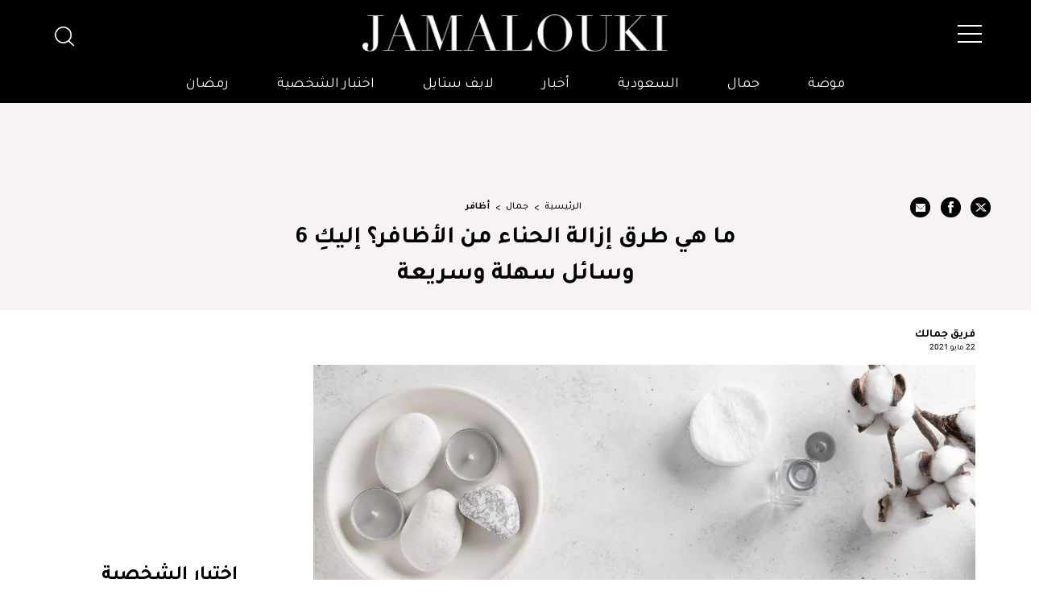

--- FILE ---
content_type: text/html; charset=UTF-8
request_url: https://jamalouki.net/%D8%AC%D9%85%D8%A7%D9%84/%D8%A7%D9%84%D8%B9%D9%86%D8%A7%D9%8A%D8%A9-%D8%A8%D8%A7%D9%84%D8%A8%D8%B4%D8%B1%D8%A9/%D9%85%D8%A7-%D9%87%D9%8A-%D8%B7%D8%B1%D9%82-%D8%A5%D8%B2%D8%A7%D9%84%D8%A9-%D8%A7%D9%84%D8%AD%D9%86%D8%A7%D8%A1-%D9%85%D9%86-%D8%A7%D9%84%D8%A3%D8%B8%D8%A7%D9%81%D8%B1%D8%9F
body_size: 73442
content:
<!DOCTYPE html>
<html   itemscope itemtype="https://schema.org/NewsArticle"   lang="ar" xml:lang="ar">
<head>
    

<title> ما هي طرق إزالة الحناء من الأظافر؟ إليكِ 6 وسائل سهلة وسري... - جمالك </title>

<link rel="icon" type="image/png" href="/theme_jamalouki/images/favicon.png"/>

            <meta charset="utf-8"/>
<meta http-equiv="X-UA-Compatible" content="IE=edge,chrome=1"/>
<meta http-equiv="Content-Type" content="text/html; charset=utf-8" />
<meta name="viewport" content="width=device-width, initial-scale=1.0, user-scalable=no" />
<meta name="apple-mobile-web-app-capable" content="yes">

    <meta name="ROBOTS" content="index,follow"/>
<meta name="language" content="ar"/> 
<meta name="copyright" content="موقع جمالكِ"/>
<meta name="format-detection" content="telephone=no"/>


                        			<meta name="description" content="ما هي طرق إزالة الحناء من الأظافر؟ إليكِ 6 وسائل سهلة وسريعة - جمال - تطبيق الحناء على الاظافر هي من الخطوات الجمالية التي كانت معروفة جداً في العصور القديمة، خاصةً في منطقة الشرق الأوسط والهند. الحناء لم تعد اليوم مجرّد تقليد يقا..." />
<meta name="Idkeywords" content="34403" />
<meta name="pageType" content="article" />
<meta name="url" content="https://jamalouki.net/جمال/العناية-بالبشرة/ما-هي-طرق-إزالة-الحناء-من-الأظافر؟" />
<meta name="datePublished" content="2021-05-22T00:00:00+03:00" />
<meta name="dateModified" content="2023-11-14T10:11:56+03:00" />
<meta name="author" content="فريق جمالك" />
<meta name="inLanguage" content="ar" />
<meta property="fb:app_id" content="799910120176097" />
<meta property="og:url" content="https://jamalouki.net/جمال/العناية-بالبشرة/ما-هي-طرق-إزالة-الحناء-من-الأظافر؟" />
<meta property="og:title" content="ما هي طرق إزالة الحناء من الأظافر؟ إليكِ 6 وسائل سهلة وسريعة" />
<meta property="og:description" content="ما هي طرق إزالة الحناء من الأظافر؟ إليكِ 6 وسائل سهلة وسريعة - جمال - تطبيق الحناء على الاظافر هي من الخطوات الجمالية التي كانت معروفة جداً في العصور القديمة، خاصةً في منطقة الشرق الأوسط والهند. الحناء لم تعد اليوم مجرّد تقليد يقا..." />
<meta property="og:type" content="article" />
<meta property="og:locale" content="ar" />
<meta property="og:site_name" content="موقع جمالكِ" />
<meta property="article:published_time" content="2021-05-22 00:00:00" />
<meta property="article:author" content="فريق جمالك" />
<meta property="article:section" content="جمال" />
<meta name="twitter:card" content="summary_large_image" />
<meta name="twitter:title" content="ما هي طرق إزالة الحناء من الأظافر؟ إليكِ 6 وسائل سهلة وسريعة" />
<meta name="twitter:description" content="ما هي طرق إزالة الحناء من الأظافر؟ إليكِ 6 وسائل سهلة وسريعة - جمال - تطبيق الحناء على الاظافر هي من الخطوات الجمالية التي كانت معروفة جداً في العصور القديمة، خاصةً في منطقة الشرق الأوسط والهند. الحناء لم تعد اليوم مجرّد تقليد يقا..." />
<meta property="og:image" content="https://jamalouki.net/jamalouki/uploads/images/2023/08/02/41567.jpeg" />
<meta name="twitter:image" content="https://jamalouki.net/jamalouki/uploads/images/2023/08/02/41567.jpeg" />
<meta name="thumbnailUrl" content="https://jamalouki.net/jamalouki/uploads/images/2023/08/02/41567.jpeg" />
<meta property="og:image:width" content="800" />
<meta property="og:image:height" content="600" />
<meta itemprop="identifier" content="33211" />
<meta itemprop="headline" content="ما هي طرق إزالة الحناء من الأظافر؟ إليكِ 6 وسائل سهلة وسريعة" />
<meta itemprop="pageType" content="article" />
<meta itemprop="articleSection" content="جمال" />
<meta itemprop="datePublished" content="2021-05-22T00:00:00+03:00" />
<meta itemprop="dateModified" content="2023-11-14T10:11:56+03:00" />
<meta itemprop="url" content="https://jamalouki.net/جمال/العناية-بالبشرة/ما-هي-طرق-إزالة-الحناء-من-الأظافر؟" />
<meta itemprop="inLanguage" content="ar" />
<meta itemprop="author" content="فريق جمالك" />
<meta itemprop="image" content="https://jamalouki.net/jamalouki/uploads/images/2023/08/02/41567.jpeg" />
<meta itemprop="publisher" content="Jamalouki" />
<link href="https://jamalouki.net/جمال/العناية-بالبشرة/ما-هي-طرق-إزالة-الحناء-من-الأظافر؟" rel="canonical" >



    <script type="application/ld+json">
        {
            "@context": "https://schema.org",
            "@type": "Article",
            "dateCreated": "2021-05-22T00:00:00+03:00",
            "datePublished": "2021-05-22T00:00:00+03:00",
            "dateModified": "2023-11-14T10:11:56+03:00",
            "url": "https://jamalouki.net/جمال/العناية-بالبشرة/ما-هي-طرق-إزالة-الحناء-من-الأظافر؟",
            "headline": "ما هي طرق إزالة الحناء من الأظافر؟ إليكِ 6 وسائل سهلة وسريعة",
            "description": "نصائح عن روتين العناية وتطويل الأظافر، وصور موديلات مناكير",
            /*"keywords": "ما,هي,طرق,إزالة,الحناء,من,الأظافر؟,إليكِ,6,وسائل,سهلة,وسريعة",*/
            "inLanguage": "ar",
            "mainEntityOfPage":{
              "@type": "WebPage",
              "@id": "https://jamalouki.net/جمال/العناية-بالبشرة/ما-هي-طرق-إزالة-الحناء-من-الأظافر؟"
            },   
            "thumbnailUrl": "https://jamalouki.net/jamalouki/uploads/images/2023/08/02/41567.webp",
            "image": {
              "@type": "ImageObject",
              "url": "https://jamalouki.net/jamalouki/uploads/images/2023/08/02/41567.webp"
            },
            "genre": "search engine optimization", 
            "author": {
              "@type": "Person",
              "name": "فريق جمالك",
              "url":"https://jamalouki.net/author/-1/فريق-جمالك"
            },
            "publisher": {
              "@type": "Organization",
              "name": "Jamalouki",
              "url": "https://jamalouki.net",
              "sameAs": ["https://twitter.com/jamaloukimag","https://www.pinterest.com/jamaloukimag/","https://www.facebook.com/Jamaloukimagazine/","https://www.snapchat.com/add/jamaloukimag","https://www.instagram.com/jamaloukimag/","https://www.youtube.com/user/jamaloukimag"],
              "logo": {
                "@type": "ImageObject",
                "url": "https://jamalouki.net/theme_jamalouki/images/logo.png",
                "width": "374",
                "height": "46"
              }
            },
            "copyrightHolder": {
              "@type": "Organization",
              "name": "Jamalouki",
              "url": "https://jamalouki.net"
            }

        }
    </script>
    
    <script type="application/ld+json">
    {
      "@context": "http://schema.org",
      "@type": "Organization",
      "url": "https://jamalouki.net",
      "logo": "https://jamalouki.net/theme_jamalouki/images/logo.png"
    }
    </script> 
    
    <script type="application/ld+json">
        {
          "@context": "http://schema.org",
          "@type": "WebSite",
          "url": "https://www.jamalouki.net",
          "potentialAction": {
            "@type": "SearchAction",
            "target": "https://www.jamalouki.net/search?query={search_term_string}",
            "query-input": "required name=search_term_string"
          }
        }
    </script>
     
    
    <script  type="application/ld+json">{
        "@context": "http://schema.org",
        "@type": "BreadcrumbList",
        "itemListElement": [
            {
                "@context": "http://schema.org",
                "@type": "ListItem",
                "name": "الرئيسية",
                "position": 1,
                "item": "https://jamalouki.net/"
            }
                        ,
            {
                "@context": "http://schema.org",
                "@type": "ListItem",
                "name": "جمال",
                "position": 2,
                "item": "https://jamalouki.net/morearticles/جمال"
            }
                                    ,
            {
                "@context": "http://schema.org",
                "@type": "ListItem",
                "name": "أظافر",
                    "position": 3,
                    "item": "https://jamalouki.net/morearticles/جمال/أظافر"
                }
                    ]
    }
    </script> 
    
    
<!--part related to ads-->
<script id="signalScript">
                        var signal =  {
                "Content": {
                    "ContentCategoryLevel1": "جمال",
                    "ContentCategoryLevel2": "أظافر",
                    "Keywords": ["ما","هي","طرق","إزالة","الحناء","من","الأظافر؟","إليكِ","6","وسائل","سهلة","وسريعة"],
                    "ArticleId": "33211",
                    "ArticleTitle": "ما هي طرق إزالة الحناء من الأظافر؟ إليكِ 6 وسائل سهلة وسريعة",
                    "ArticleVersion": null,
                    "ArticleAuthorName": "فاتن نمر",
                    "ArticlePageNumber": null,
                    "ArticlePublishDate": "2021-05-22T00:00:00+03:00",
                    "ContentType": "page",
                    "IsVideo": false,
                    "VideoTitle": null,
                    "VideoTags": null,
                    "VideoLength": null,
                    "SearchTerm": null,
                },
                "Page": {
                    "ChannelLevel1": "Beauty",
                    "ChannelLevel2": "Nails",
                },
                "User": {
                    "UserId": "GjHPaR4f-bJoV-4Uo0-eWqM-YlGiupqUoe0e",
                    "Country": "us"
                }
            }
        </script>
<!--end part related to ads-->

                
<script>
/*! jQuery v2.2.4 | (c) jQuery Foundation | jquery.org/license */
!function(a,b){"object"==typeof module&&"object"==typeof module.exports?module.exports=a.document?b(a,!0):function(a){if(!a.document)throw new Error("jQuery requires a window with a document");return b(a)}:b(a)}("undefined"!=typeof window?window:this,function(a,b){var c=[],d=a.document,e=c.slice,f=c.concat,g=c.push,h=c.indexOf,i={},j=i.toString,k=i.hasOwnProperty,l={},m="2.2.4",n=function(a,b){return new n.fn.init(a,b)},o=/^[\s\uFEFF\xA0]+|[\s\uFEFF\xA0]+$/g,p=/^-ms-/,q=/-([\da-z])/gi,r=function(a,b){return b.toUpperCase()};n.fn=n.prototype={jquery:m,constructor:n,selector:"",length:0,toArray:function(){return e.call(this)},get:function(a){return null!=a?0>a?this[a+this.length]:this[a]:e.call(this)},pushStack:function(a){var b=n.merge(this.constructor(),a);return b.prevObject=this,b.context=this.context,b},each:function(a){return n.each(this,a)},map:function(a){return this.pushStack(n.map(this,function(b,c){return a.call(b,c,b)}))},slice:function(){return this.pushStack(e.apply(this,arguments))},first:function(){return this.eq(0)},last:function(){return this.eq(-1)},eq:function(a){var b=this.length,c=+a+(0>a?b:0);return this.pushStack(c>=0&&b>c?[this[c]]:[])},end:function(){return this.prevObject||this.constructor()},push:g,sort:c.sort,splice:c.splice},n.extend=n.fn.extend=function(){var a,b,c,d,e,f,g=arguments[0]||{},h=1,i=arguments.length,j=!1;for("boolean"==typeof g&&(j=g,g=arguments[h]||{},h++),"object"==typeof g||n.isFunction(g)||(g={}),h===i&&(g=this,h--);i>h;h++)if(null!=(a=arguments[h]))for(b in a)c=g[b],d=a[b],g!==d&&(j&&d&&(n.isPlainObject(d)||(e=n.isArray(d)))?(e?(e=!1,f=c&&n.isArray(c)?c:[]):f=c&&n.isPlainObject(c)?c:{},g[b]=n.extend(j,f,d)):void 0!==d&&(g[b]=d));return g},n.extend({expando:"jQuery"+(m+Math.random()).replace(/\D/g,""),isReady:!0,error:function(a){throw new Error(a)},noop:function(){},isFunction:function(a){return"function"===n.type(a)},isArray:Array.isArray,isWindow:function(a){return null!=a&&a===a.window},isNumeric:function(a){var b=a&&a.toString();return!n.isArray(a)&&b-parseFloat(b)+1>=0},isPlainObject:function(a){var b;if("object"!==n.type(a)||a.nodeType||n.isWindow(a))return!1;if(a.constructor&&!k.call(a,"constructor")&&!k.call(a.constructor.prototype||{},"isPrototypeOf"))return!1;for(b in a);return void 0===b||k.call(a,b)},isEmptyObject:function(a){var b;for(b in a)return!1;return!0},type:function(a){return null==a?a+"":"object"==typeof a||"function"==typeof a?i[j.call(a)]||"object":typeof a},globalEval:function(a){var b,c=eval;a=n.trim(a),a&&(1===a.indexOf("use strict")?(b=d.createElement("script"),b.text=a,d.head.appendChild(b).parentNode.removeChild(b)):c(a))},camelCase:function(a){return a.replace(p,"ms-").replace(q,r)},nodeName:function(a,b){return a.nodeName&&a.nodeName.toLowerCase()===b.toLowerCase()},each:function(a,b){var c,d=0;if(s(a)){for(c=a.length;c>d;d++)if(b.call(a[d],d,a[d])===!1)break}else for(d in a)if(b.call(a[d],d,a[d])===!1)break;return a},trim:function(a){return null==a?"":(a+"").replace(o,"")},makeArray:function(a,b){var c=b||[];return null!=a&&(s(Object(a))?n.merge(c,"string"==typeof a?[a]:a):g.call(c,a)),c},inArray:function(a,b,c){return null==b?-1:h.call(b,a,c)},merge:function(a,b){for(var c=+b.length,d=0,e=a.length;c>d;d++)a[e++]=b[d];return a.length=e,a},grep:function(a,b,c){for(var d,e=[],f=0,g=a.length,h=!c;g>f;f++)d=!b(a[f],f),d!==h&&e.push(a[f]);return e},map:function(a,b,c){var d,e,g=0,h=[];if(s(a))for(d=a.length;d>g;g++)e=b(a[g],g,c),null!=e&&h.push(e);else for(g in a)e=b(a[g],g,c),null!=e&&h.push(e);return f.apply([],h)},guid:1,proxy:function(a,b){var c,d,f;return"string"==typeof b&&(c=a[b],b=a,a=c),n.isFunction(a)?(d=e.call(arguments,2),f=function(){return a.apply(b||this,d.concat(e.call(arguments)))},f.guid=a.guid=a.guid||n.guid++,f):void 0},now:Date.now,support:l}),"function"==typeof Symbol&&(n.fn[Symbol.iterator]=c[Symbol.iterator]),n.each("Boolean Number String Function Array Date RegExp Object Error Symbol".split(" "),function(a,b){i["[object "+b+"]"]=b.toLowerCase()});function s(a){var b=!!a&&"length"in a&&a.length,c=n.type(a);return"function"===c||n.isWindow(a)?!1:"array"===c||0===b||"number"==typeof b&&b>0&&b-1 in a}var t=function(a){var b,c,d,e,f,g,h,i,j,k,l,m,n,o,p,q,r,s,t,u="sizzle"+1*new Date,v=a.document,w=0,x=0,y=ga(),z=ga(),A=ga(),B=function(a,b){return a===b&&(l=!0),0},C=1<<31,D={}.hasOwnProperty,E=[],F=E.pop,G=E.push,H=E.push,I=E.slice,J=function(a,b){for(var c=0,d=a.length;d>c;c++)if(a[c]===b)return c;return-1},K="checked|selected|async|autofocus|autoplay|controls|defer|disabled|hidden|ismap|loop|multiple|open|readonly|required|scoped",L="[\\x20\\t\\r\\n\\f]",M="(?:\\\\.|[\\w-]|[^\\x00-\\xa0])+",N="\\["+L+"*("+M+")(?:"+L+"*([*^$|!~]?=)"+L+"*(?:'((?:\\\\.|[^\\\\'])*)'|\"((?:\\\\.|[^\\\\\"])*)\"|("+M+"))|)"+L+"*\\]",O=":("+M+")(?:\\((('((?:\\\\.|[^\\\\'])*)'|\"((?:\\\\.|[^\\\\\"])*)\")|((?:\\\\.|[^\\\\()[\\]]|"+N+")*)|.*)\\)|)",P=new RegExp(L+"+","g"),Q=new RegExp("^"+L+"+|((?:^|[^\\\\])(?:\\\\.)*)"+L+"+$","g"),R=new RegExp("^"+L+"*,"+L+"*"),S=new RegExp("^"+L+"*([>+~]|"+L+")"+L+"*"),T=new RegExp("="+L+"*([^\\]'\"]*?)"+L+"*\\]","g"),U=new RegExp(O),V=new RegExp("^"+M+"$"),W={ID:new RegExp("^#("+M+")"),CLASS:new RegExp("^\\.("+M+")"),TAG:new RegExp("^("+M+"|[*])"),ATTR:new RegExp("^"+N),PSEUDO:new RegExp("^"+O),CHILD:new RegExp("^:(only|first|last|nth|nth-last)-(child|of-type)(?:\\("+L+"*(even|odd|(([+-]|)(\\d*)n|)"+L+"*(?:([+-]|)"+L+"*(\\d+)|))"+L+"*\\)|)","i"),bool:new RegExp("^(?:"+K+")$","i"),needsContext:new RegExp("^"+L+"*[>+~]|:(even|odd|eq|gt|lt|nth|first|last)(?:\\("+L+"*((?:-\\d)?\\d*)"+L+"*\\)|)(?=[^-]|$)","i")},X=/^(?:input|select|textarea|button)$/i,Y=/^h\d$/i,Z=/^[^{]+\{\s*\[native \w/,$=/^(?:#([\w-]+)|(\w+)|\.([\w-]+))$/,_=/[+~]/,aa=/'|\\/g,ba=new RegExp("\\\\([\\da-f]{1,6}"+L+"?|("+L+")|.)","ig"),ca=function(a,b,c){var d="0x"+b-65536;return d!==d||c?b:0>d?String.fromCharCode(d+65536):String.fromCharCode(d>>10|55296,1023&d|56320)},da=function(){m()};try{H.apply(E=I.call(v.childNodes),v.childNodes),E[v.childNodes.length].nodeType}catch(ea){H={apply:E.length?function(a,b){G.apply(a,I.call(b))}:function(a,b){var c=a.length,d=0;while(a[c++]=b[d++]);a.length=c-1}}}function fa(a,b,d,e){var f,h,j,k,l,o,r,s,w=b&&b.ownerDocument,x=b?b.nodeType:9;if(d=d||[],"string"!=typeof a||!a||1!==x&&9!==x&&11!==x)return d;if(!e&&((b?b.ownerDocument||b:v)!==n&&m(b),b=b||n,p)){if(11!==x&&(o=$.exec(a)))if(f=o[1]){if(9===x){if(!(j=b.getElementById(f)))return d;if(j.id===f)return d.push(j),d}else if(w&&(j=w.getElementById(f))&&t(b,j)&&j.id===f)return d.push(j),d}else{if(o[2])return H.apply(d,b.getElementsByTagName(a)),d;if((f=o[3])&&c.getElementsByClassName&&b.getElementsByClassName)return H.apply(d,b.getElementsByClassName(f)),d}if(c.qsa&&!A[a+" "]&&(!q||!q.test(a))){if(1!==x)w=b,s=a;else if("object"!==b.nodeName.toLowerCase()){(k=b.getAttribute("id"))?k=k.replace(aa,"\\$&"):b.setAttribute("id",k=u),r=g(a),h=r.length,l=V.test(k)?"#"+k:"[id='"+k+"']";while(h--)r[h]=l+" "+qa(r[h]);s=r.join(","),w=_.test(a)&&oa(b.parentNode)||b}if(s)try{return H.apply(d,w.querySelectorAll(s)),d}catch(y){}finally{k===u&&b.removeAttribute("id")}}}return i(a.replace(Q,"$1"),b,d,e)}function ga(){var a=[];function b(c,e){return a.push(c+" ")>d.cacheLength&&delete b[a.shift()],b[c+" "]=e}return b}function ha(a){return a[u]=!0,a}function ia(a){var b=n.createElement("div");try{return!!a(b)}catch(c){return!1}finally{b.parentNode&&b.parentNode.removeChild(b),b=null}}function ja(a,b){var c=a.split("|"),e=c.length;while(e--)d.attrHandle[c[e]]=b}function ka(a,b){var c=b&&a,d=c&&1===a.nodeType&&1===b.nodeType&&(~b.sourceIndex||C)-(~a.sourceIndex||C);if(d)return d;if(c)while(c=c.nextSibling)if(c===b)return-1;return a?1:-1}function la(a){return function(b){var c=b.nodeName.toLowerCase();return"input"===c&&b.type===a}}function ma(a){return function(b){var c=b.nodeName.toLowerCase();return("input"===c||"button"===c)&&b.type===a}}function na(a){return ha(function(b){return b=+b,ha(function(c,d){var e,f=a([],c.length,b),g=f.length;while(g--)c[e=f[g]]&&(c[e]=!(d[e]=c[e]))})})}function oa(a){return a&&"undefined"!=typeof a.getElementsByTagName&&a}c=fa.support={},f=fa.isXML=function(a){var b=a&&(a.ownerDocument||a).documentElement;return b?"HTML"!==b.nodeName:!1},m=fa.setDocument=function(a){var b,e,g=a?a.ownerDocument||a:v;return g!==n&&9===g.nodeType&&g.documentElement?(n=g,o=n.documentElement,p=!f(n),(e=n.defaultView)&&e.top!==e&&(e.addEventListener?e.addEventListener("unload",da,!1):e.attachEvent&&e.attachEvent("onunload",da)),c.attributes=ia(function(a){return a.className="i",!a.getAttribute("className")}),c.getElementsByTagName=ia(function(a){return a.appendChild(n.createComment("")),!a.getElementsByTagName("*").length}),c.getElementsByClassName=Z.test(n.getElementsByClassName),c.getById=ia(function(a){return o.appendChild(a).id=u,!n.getElementsByName||!n.getElementsByName(u).length}),c.getById?(d.find.ID=function(a,b){if("undefined"!=typeof b.getElementById&&p){var c=b.getElementById(a);return c?[c]:[]}},d.filter.ID=function(a){var b=a.replace(ba,ca);return function(a){return a.getAttribute("id")===b}}):(delete d.find.ID,d.filter.ID=function(a){var b=a.replace(ba,ca);return function(a){var c="undefined"!=typeof a.getAttributeNode&&a.getAttributeNode("id");return c&&c.value===b}}),d.find.TAG=c.getElementsByTagName?function(a,b){return"undefined"!=typeof b.getElementsByTagName?b.getElementsByTagName(a):c.qsa?b.querySelectorAll(a):void 0}:function(a,b){var c,d=[],e=0,f=b.getElementsByTagName(a);if("*"===a){while(c=f[e++])1===c.nodeType&&d.push(c);return d}return f},d.find.CLASS=c.getElementsByClassName&&function(a,b){return"undefined"!=typeof b.getElementsByClassName&&p?b.getElementsByClassName(a):void 0},r=[],q=[],(c.qsa=Z.test(n.querySelectorAll))&&(ia(function(a){o.appendChild(a).innerHTML="<a id='"+u+"'></a><select id='"+u+"-\r\\' msallowcapture=''><option selected=''></option></select>",a.querySelectorAll("[msallowcapture^='']").length&&q.push("[*^$]="+L+"*(?:''|\"\")"),a.querySelectorAll("[selected]").length||q.push("\\["+L+"*(?:value|"+K+")"),a.querySelectorAll("[id~="+u+"-]").length||q.push("~="),a.querySelectorAll(":checked").length||q.push(":checked"),a.querySelectorAll("a#"+u+"+*").length||q.push(".#.+[+~]")}),ia(function(a){var b=n.createElement("input");b.setAttribute("type","hidden"),a.appendChild(b).setAttribute("name","D"),a.querySelectorAll("[name=d]").length&&q.push("name"+L+"*[*^$|!~]?="),a.querySelectorAll(":enabled").length||q.push(":enabled",":disabled"),a.querySelectorAll("*,:x"),q.push(",.*:")})),(c.matchesSelector=Z.test(s=o.matches||o.webkitMatchesSelector||o.mozMatchesSelector||o.oMatchesSelector||o.msMatchesSelector))&&ia(function(a){c.disconnectedMatch=s.call(a,"div"),s.call(a,"[s!='']:x"),r.push("!=",O)}),q=q.length&&new RegExp(q.join("|")),r=r.length&&new RegExp(r.join("|")),b=Z.test(o.compareDocumentPosition),t=b||Z.test(o.contains)?function(a,b){var c=9===a.nodeType?a.documentElement:a,d=b&&b.parentNode;return a===d||!(!d||1!==d.nodeType||!(c.contains?c.contains(d):a.compareDocumentPosition&&16&a.compareDocumentPosition(d)))}:function(a,b){if(b)while(b=b.parentNode)if(b===a)return!0;return!1},B=b?function(a,b){if(a===b)return l=!0,0;var d=!a.compareDocumentPosition-!b.compareDocumentPosition;return d?d:(d=(a.ownerDocument||a)===(b.ownerDocument||b)?a.compareDocumentPosition(b):1,1&d||!c.sortDetached&&b.compareDocumentPosition(a)===d?a===n||a.ownerDocument===v&&t(v,a)?-1:b===n||b.ownerDocument===v&&t(v,b)?1:k?J(k,a)-J(k,b):0:4&d?-1:1)}:function(a,b){if(a===b)return l=!0,0;var c,d=0,e=a.parentNode,f=b.parentNode,g=[a],h=[b];if(!e||!f)return a===n?-1:b===n?1:e?-1:f?1:k?J(k,a)-J(k,b):0;if(e===f)return ka(a,b);c=a;while(c=c.parentNode)g.unshift(c);c=b;while(c=c.parentNode)h.unshift(c);while(g[d]===h[d])d++;return d?ka(g[d],h[d]):g[d]===v?-1:h[d]===v?1:0},n):n},fa.matches=function(a,b){return fa(a,null,null,b)},fa.matchesSelector=function(a,b){if((a.ownerDocument||a)!==n&&m(a),b=b.replace(T,"='$1']"),c.matchesSelector&&p&&!A[b+" "]&&(!r||!r.test(b))&&(!q||!q.test(b)))try{var d=s.call(a,b);if(d||c.disconnectedMatch||a.document&&11!==a.document.nodeType)return d}catch(e){}return fa(b,n,null,[a]).length>0},fa.contains=function(a,b){return(a.ownerDocument||a)!==n&&m(a),t(a,b)},fa.attr=function(a,b){(a.ownerDocument||a)!==n&&m(a);var e=d.attrHandle[b.toLowerCase()],f=e&&D.call(d.attrHandle,b.toLowerCase())?e(a,b,!p):void 0;return void 0!==f?f:c.attributes||!p?a.getAttribute(b):(f=a.getAttributeNode(b))&&f.specified?f.value:null},fa.error=function(a){throw new Error("Syntax error, unrecognized expression: "+a)},fa.uniqueSort=function(a){var b,d=[],e=0,f=0;if(l=!c.detectDuplicates,k=!c.sortStable&&a.slice(0),a.sort(B),l){while(b=a[f++])b===a[f]&&(e=d.push(f));while(e--)a.splice(d[e],1)}return k=null,a},e=fa.getText=function(a){var b,c="",d=0,f=a.nodeType;if(f){if(1===f||9===f||11===f){if("string"==typeof a.textContent)return a.textContent;for(a=a.firstChild;a;a=a.nextSibling)c+=e(a)}else if(3===f||4===f)return a.nodeValue}else while(b=a[d++])c+=e(b);return c},d=fa.selectors={cacheLength:50,createPseudo:ha,match:W,attrHandle:{},find:{},relative:{">":{dir:"parentNode",first:!0}," ":{dir:"parentNode"},"+":{dir:"previousSibling",first:!0},"~":{dir:"previousSibling"}},preFilter:{ATTR:function(a){return a[1]=a[1].replace(ba,ca),a[3]=(a[3]||a[4]||a[5]||"").replace(ba,ca),"~="===a[2]&&(a[3]=" "+a[3]+" "),a.slice(0,4)},CHILD:function(a){return a[1]=a[1].toLowerCase(),"nth"===a[1].slice(0,3)?(a[3]||fa.error(a[0]),a[4]=+(a[4]?a[5]+(a[6]||1):2*("even"===a[3]||"odd"===a[3])),a[5]=+(a[7]+a[8]||"odd"===a[3])):a[3]&&fa.error(a[0]),a},PSEUDO:function(a){var b,c=!a[6]&&a[2];return W.CHILD.test(a[0])?null:(a[3]?a[2]=a[4]||a[5]||"":c&&U.test(c)&&(b=g(c,!0))&&(b=c.indexOf(")",c.length-b)-c.length)&&(a[0]=a[0].slice(0,b),a[2]=c.slice(0,b)),a.slice(0,3))}},filter:{TAG:function(a){var b=a.replace(ba,ca).toLowerCase();return"*"===a?function(){return!0}:function(a){return a.nodeName&&a.nodeName.toLowerCase()===b}},CLASS:function(a){var b=y[a+" "];return b||(b=new RegExp("(^|"+L+")"+a+"("+L+"|$)"))&&y(a,function(a){return b.test("string"==typeof a.className&&a.className||"undefined"!=typeof a.getAttribute&&a.getAttribute("class")||"")})},ATTR:function(a,b,c){return function(d){var e=fa.attr(d,a);return null==e?"!="===b:b?(e+="","="===b?e===c:"!="===b?e!==c:"^="===b?c&&0===e.indexOf(c):"*="===b?c&&e.indexOf(c)>-1:"$="===b?c&&e.slice(-c.length)===c:"~="===b?(" "+e.replace(P," ")+" ").indexOf(c)>-1:"|="===b?e===c||e.slice(0,c.length+1)===c+"-":!1):!0}},CHILD:function(a,b,c,d,e){var f="nth"!==a.slice(0,3),g="last"!==a.slice(-4),h="of-type"===b;return 1===d&&0===e?function(a){return!!a.parentNode}:function(b,c,i){var j,k,l,m,n,o,p=f!==g?"nextSibling":"previousSibling",q=b.parentNode,r=h&&b.nodeName.toLowerCase(),s=!i&&!h,t=!1;if(q){if(f){while(p){m=b;while(m=m[p])if(h?m.nodeName.toLowerCase()===r:1===m.nodeType)return!1;o=p="only"===a&&!o&&"nextSibling"}return!0}if(o=[g?q.firstChild:q.lastChild],g&&s){m=q,l=m[u]||(m[u]={}),k=l[m.uniqueID]||(l[m.uniqueID]={}),j=k[a]||[],n=j[0]===w&&j[1],t=n&&j[2],m=n&&q.childNodes[n];while(m=++n&&m&&m[p]||(t=n=0)||o.pop())if(1===m.nodeType&&++t&&m===b){k[a]=[w,n,t];break}}else if(s&&(m=b,l=m[u]||(m[u]={}),k=l[m.uniqueID]||(l[m.uniqueID]={}),j=k[a]||[],n=j[0]===w&&j[1],t=n),t===!1)while(m=++n&&m&&m[p]||(t=n=0)||o.pop())if((h?m.nodeName.toLowerCase()===r:1===m.nodeType)&&++t&&(s&&(l=m[u]||(m[u]={}),k=l[m.uniqueID]||(l[m.uniqueID]={}),k[a]=[w,t]),m===b))break;return t-=e,t===d||t%d===0&&t/d>=0}}},PSEUDO:function(a,b){var c,e=d.pseudos[a]||d.setFilters[a.toLowerCase()]||fa.error("unsupported pseudo: "+a);return e[u]?e(b):e.length>1?(c=[a,a,"",b],d.setFilters.hasOwnProperty(a.toLowerCase())?ha(function(a,c){var d,f=e(a,b),g=f.length;while(g--)d=J(a,f[g]),a[d]=!(c[d]=f[g])}):function(a){return e(a,0,c)}):e}},pseudos:{not:ha(function(a){var b=[],c=[],d=h(a.replace(Q,"$1"));return d[u]?ha(function(a,b,c,e){var f,g=d(a,null,e,[]),h=a.length;while(h--)(f=g[h])&&(a[h]=!(b[h]=f))}):function(a,e,f){return b[0]=a,d(b,null,f,c),b[0]=null,!c.pop()}}),has:ha(function(a){return function(b){return fa(a,b).length>0}}),contains:ha(function(a){return a=a.replace(ba,ca),function(b){return(b.textContent||b.innerText||e(b)).indexOf(a)>-1}}),lang:ha(function(a){return V.test(a||"")||fa.error("unsupported lang: "+a),a=a.replace(ba,ca).toLowerCase(),function(b){var c;do if(c=p?b.lang:b.getAttribute("xml:lang")||b.getAttribute("lang"))return c=c.toLowerCase(),c===a||0===c.indexOf(a+"-");while((b=b.parentNode)&&1===b.nodeType);return!1}}),target:function(b){var c=a.location&&a.location.hash;return c&&c.slice(1)===b.id},root:function(a){return a===o},focus:function(a){return a===n.activeElement&&(!n.hasFocus||n.hasFocus())&&!!(a.type||a.href||~a.tabIndex)},enabled:function(a){return a.disabled===!1},disabled:function(a){return a.disabled===!0},checked:function(a){var b=a.nodeName.toLowerCase();return"input"===b&&!!a.checked||"option"===b&&!!a.selected},selected:function(a){return a.parentNode&&a.parentNode.selectedIndex,a.selected===!0},empty:function(a){for(a=a.firstChild;a;a=a.nextSibling)if(a.nodeType<6)return!1;return!0},parent:function(a){return!d.pseudos.empty(a)},header:function(a){return Y.test(a.nodeName)},input:function(a){return X.test(a.nodeName)},button:function(a){var b=a.nodeName.toLowerCase();return"input"===b&&"button"===a.type||"button"===b},text:function(a){var b;return"input"===a.nodeName.toLowerCase()&&"text"===a.type&&(null==(b=a.getAttribute("type"))||"text"===b.toLowerCase())},first:na(function(){return[0]}),last:na(function(a,b){return[b-1]}),eq:na(function(a,b,c){return[0>c?c+b:c]}),even:na(function(a,b){for(var c=0;b>c;c+=2)a.push(c);return a}),odd:na(function(a,b){for(var c=1;b>c;c+=2)a.push(c);return a}),lt:na(function(a,b,c){for(var d=0>c?c+b:c;--d>=0;)a.push(d);return a}),gt:na(function(a,b,c){for(var d=0>c?c+b:c;++d<b;)a.push(d);return a})}},d.pseudos.nth=d.pseudos.eq;for(b in{radio:!0,checkbox:!0,file:!0,password:!0,image:!0})d.pseudos[b]=la(b);for(b in{submit:!0,reset:!0})d.pseudos[b]=ma(b);function pa(){}pa.prototype=d.filters=d.pseudos,d.setFilters=new pa,g=fa.tokenize=function(a,b){var c,e,f,g,h,i,j,k=z[a+" "];if(k)return b?0:k.slice(0);h=a,i=[],j=d.preFilter;while(h){c&&!(e=R.exec(h))||(e&&(h=h.slice(e[0].length)||h),i.push(f=[])),c=!1,(e=S.exec(h))&&(c=e.shift(),f.push({value:c,type:e[0].replace(Q," ")}),h=h.slice(c.length));for(g in d.filter)!(e=W[g].exec(h))||j[g]&&!(e=j[g](e))||(c=e.shift(),f.push({value:c,type:g,matches:e}),h=h.slice(c.length));if(!c)break}return b?h.length:h?fa.error(a):z(a,i).slice(0)};function qa(a){for(var b=0,c=a.length,d="";c>b;b++)d+=a[b].value;return d}function ra(a,b,c){var d=b.dir,e=c&&"parentNode"===d,f=x++;return b.first?function(b,c,f){while(b=b[d])if(1===b.nodeType||e)return a(b,c,f)}:function(b,c,g){var h,i,j,k=[w,f];if(g){while(b=b[d])if((1===b.nodeType||e)&&a(b,c,g))return!0}else while(b=b[d])if(1===b.nodeType||e){if(j=b[u]||(b[u]={}),i=j[b.uniqueID]||(j[b.uniqueID]={}),(h=i[d])&&h[0]===w&&h[1]===f)return k[2]=h[2];if(i[d]=k,k[2]=a(b,c,g))return!0}}}function sa(a){return a.length>1?function(b,c,d){var e=a.length;while(e--)if(!a[e](b,c,d))return!1;return!0}:a[0]}function ta(a,b,c){for(var d=0,e=b.length;e>d;d++)fa(a,b[d],c);return c}function ua(a,b,c,d,e){for(var f,g=[],h=0,i=a.length,j=null!=b;i>h;h++)(f=a[h])&&(c&&!c(f,d,e)||(g.push(f),j&&b.push(h)));return g}function va(a,b,c,d,e,f){return d&&!d[u]&&(d=va(d)),e&&!e[u]&&(e=va(e,f)),ha(function(f,g,h,i){var j,k,l,m=[],n=[],o=g.length,p=f||ta(b||"*",h.nodeType?[h]:h,[]),q=!a||!f&&b?p:ua(p,m,a,h,i),r=c?e||(f?a:o||d)?[]:g:q;if(c&&c(q,r,h,i),d){j=ua(r,n),d(j,[],h,i),k=j.length;while(k--)(l=j[k])&&(r[n[k]]=!(q[n[k]]=l))}if(f){if(e||a){if(e){j=[],k=r.length;while(k--)(l=r[k])&&j.push(q[k]=l);e(null,r=[],j,i)}k=r.length;while(k--)(l=r[k])&&(j=e?J(f,l):m[k])>-1&&(f[j]=!(g[j]=l))}}else r=ua(r===g?r.splice(o,r.length):r),e?e(null,g,r,i):H.apply(g,r)})}function wa(a){for(var b,c,e,f=a.length,g=d.relative[a[0].type],h=g||d.relative[" "],i=g?1:0,k=ra(function(a){return a===b},h,!0),l=ra(function(a){return J(b,a)>-1},h,!0),m=[function(a,c,d){var e=!g&&(d||c!==j)||((b=c).nodeType?k(a,c,d):l(a,c,d));return b=null,e}];f>i;i++)if(c=d.relative[a[i].type])m=[ra(sa(m),c)];else{if(c=d.filter[a[i].type].apply(null,a[i].matches),c[u]){for(e=++i;f>e;e++)if(d.relative[a[e].type])break;return va(i>1&&sa(m),i>1&&qa(a.slice(0,i-1).concat({value:" "===a[i-2].type?"*":""})).replace(Q,"$1"),c,e>i&&wa(a.slice(i,e)),f>e&&wa(a=a.slice(e)),f>e&&qa(a))}m.push(c)}return sa(m)}function xa(a,b){var c=b.length>0,e=a.length>0,f=function(f,g,h,i,k){var l,o,q,r=0,s="0",t=f&&[],u=[],v=j,x=f||e&&d.find.TAG("*",k),y=w+=null==v?1:Math.random()||.1,z=x.length;for(k&&(j=g===n||g||k);s!==z&&null!=(l=x[s]);s++){if(e&&l){o=0,g||l.ownerDocument===n||(m(l),h=!p);while(q=a[o++])if(q(l,g||n,h)){i.push(l);break}k&&(w=y)}c&&((l=!q&&l)&&r--,f&&t.push(l))}if(r+=s,c&&s!==r){o=0;while(q=b[o++])q(t,u,g,h);if(f){if(r>0)while(s--)t[s]||u[s]||(u[s]=F.call(i));u=ua(u)}H.apply(i,u),k&&!f&&u.length>0&&r+b.length>1&&fa.uniqueSort(i)}return k&&(w=y,j=v),t};return c?ha(f):f}return h=fa.compile=function(a,b){var c,d=[],e=[],f=A[a+" "];if(!f){b||(b=g(a)),c=b.length;while(c--)f=wa(b[c]),f[u]?d.push(f):e.push(f);f=A(a,xa(e,d)),f.selector=a}return f},i=fa.select=function(a,b,e,f){var i,j,k,l,m,n="function"==typeof a&&a,o=!f&&g(a=n.selector||a);if(e=e||[],1===o.length){if(j=o[0]=o[0].slice(0),j.length>2&&"ID"===(k=j[0]).type&&c.getById&&9===b.nodeType&&p&&d.relative[j[1].type]){if(b=(d.find.ID(k.matches[0].replace(ba,ca),b)||[])[0],!b)return e;n&&(b=b.parentNode),a=a.slice(j.shift().value.length)}i=W.needsContext.test(a)?0:j.length;while(i--){if(k=j[i],d.relative[l=k.type])break;if((m=d.find[l])&&(f=m(k.matches[0].replace(ba,ca),_.test(j[0].type)&&oa(b.parentNode)||b))){if(j.splice(i,1),a=f.length&&qa(j),!a)return H.apply(e,f),e;break}}}return(n||h(a,o))(f,b,!p,e,!b||_.test(a)&&oa(b.parentNode)||b),e},c.sortStable=u.split("").sort(B).join("")===u,c.detectDuplicates=!!l,m(),c.sortDetached=ia(function(a){return 1&a.compareDocumentPosition(n.createElement("div"))}),ia(function(a){return a.innerHTML="<a href='#'></a>","#"===a.firstChild.getAttribute("href")})||ja("type|href|height|width",function(a,b,c){return c?void 0:a.getAttribute(b,"type"===b.toLowerCase()?1:2)}),c.attributes&&ia(function(a){return a.innerHTML="<input/>",a.firstChild.setAttribute("value",""),""===a.firstChild.getAttribute("value")})||ja("value",function(a,b,c){return c||"input"!==a.nodeName.toLowerCase()?void 0:a.defaultValue}),ia(function(a){return null==a.getAttribute("disabled")})||ja(K,function(a,b,c){var d;return c?void 0:a[b]===!0?b.toLowerCase():(d=a.getAttributeNode(b))&&d.specified?d.value:null}),fa}(a);n.find=t,n.expr=t.selectors,n.expr[":"]=n.expr.pseudos,n.uniqueSort=n.unique=t.uniqueSort,n.text=t.getText,n.isXMLDoc=t.isXML,n.contains=t.contains;var u=function(a,b,c){var d=[],e=void 0!==c;while((a=a[b])&&9!==a.nodeType)if(1===a.nodeType){if(e&&n(a).is(c))break;d.push(a)}return d},v=function(a,b){for(var c=[];a;a=a.nextSibling)1===a.nodeType&&a!==b&&c.push(a);return c},w=n.expr.match.needsContext,x=/^<([\w-]+)\s*\/?>(?:<\/\1>|)$/,y=/^.[^:#\[\.,]*$/;function z(a,b,c){if(n.isFunction(b))return n.grep(a,function(a,d){return!!b.call(a,d,a)!==c});if(b.nodeType)return n.grep(a,function(a){return a===b!==c});if("string"==typeof b){if(y.test(b))return n.filter(b,a,c);b=n.filter(b,a)}return n.grep(a,function(a){return h.call(b,a)>-1!==c})}n.filter=function(a,b,c){var d=b[0];return c&&(a=":not("+a+")"),1===b.length&&1===d.nodeType?n.find.matchesSelector(d,a)?[d]:[]:n.find.matches(a,n.grep(b,function(a){return 1===a.nodeType}))},n.fn.extend({find:function(a){var b,c=this.length,d=[],e=this;if("string"!=typeof a)return this.pushStack(n(a).filter(function(){for(b=0;c>b;b++)if(n.contains(e[b],this))return!0}));for(b=0;c>b;b++)n.find(a,e[b],d);return d=this.pushStack(c>1?n.unique(d):d),d.selector=this.selector?this.selector+" "+a:a,d},filter:function(a){return this.pushStack(z(this,a||[],!1))},not:function(a){return this.pushStack(z(this,a||[],!0))},is:function(a){return!!z(this,"string"==typeof a&&w.test(a)?n(a):a||[],!1).length}});var A,B=/^(?:\s*(<[\w\W]+>)[^>]*|#([\w-]*))$/,C=n.fn.init=function(a,b,c){var e,f;if(!a)return this;if(c=c||A,"string"==typeof a){if(e="<"===a[0]&&">"===a[a.length-1]&&a.length>=3?[null,a,null]:B.exec(a),!e||!e[1]&&b)return!b||b.jquery?(b||c).find(a):this.constructor(b).find(a);if(e[1]){if(b=b instanceof n?b[0]:b,n.merge(this,n.parseHTML(e[1],b&&b.nodeType?b.ownerDocument||b:d,!0)),x.test(e[1])&&n.isPlainObject(b))for(e in b)n.isFunction(this[e])?this[e](b[e]):this.attr(e,b[e]);return this}return f=d.getElementById(e[2]),f&&f.parentNode&&(this.length=1,this[0]=f),this.context=d,this.selector=a,this}return a.nodeType?(this.context=this[0]=a,this.length=1,this):n.isFunction(a)?void 0!==c.ready?c.ready(a):a(n):(void 0!==a.selector&&(this.selector=a.selector,this.context=a.context),n.makeArray(a,this))};C.prototype=n.fn,A=n(d);var D=/^(?:parents|prev(?:Until|All))/,E={children:!0,contents:!0,next:!0,prev:!0};n.fn.extend({has:function(a){var b=n(a,this),c=b.length;return this.filter(function(){for(var a=0;c>a;a++)if(n.contains(this,b[a]))return!0})},closest:function(a,b){for(var c,d=0,e=this.length,f=[],g=w.test(a)||"string"!=typeof a?n(a,b||this.context):0;e>d;d++)for(c=this[d];c&&c!==b;c=c.parentNode)if(c.nodeType<11&&(g?g.index(c)>-1:1===c.nodeType&&n.find.matchesSelector(c,a))){f.push(c);break}return this.pushStack(f.length>1?n.uniqueSort(f):f)},index:function(a){return a?"string"==typeof a?h.call(n(a),this[0]):h.call(this,a.jquery?a[0]:a):this[0]&&this[0].parentNode?this.first().prevAll().length:-1},add:function(a,b){return this.pushStack(n.uniqueSort(n.merge(this.get(),n(a,b))))},addBack:function(a){return this.add(null==a?this.prevObject:this.prevObject.filter(a))}});function F(a,b){while((a=a[b])&&1!==a.nodeType);return a}n.each({parent:function(a){var b=a.parentNode;return b&&11!==b.nodeType?b:null},parents:function(a){return u(a,"parentNode")},parentsUntil:function(a,b,c){return u(a,"parentNode",c)},next:function(a){return F(a,"nextSibling")},prev:function(a){return F(a,"previousSibling")},nextAll:function(a){return u(a,"nextSibling")},prevAll:function(a){return u(a,"previousSibling")},nextUntil:function(a,b,c){return u(a,"nextSibling",c)},prevUntil:function(a,b,c){return u(a,"previousSibling",c)},siblings:function(a){return v((a.parentNode||{}).firstChild,a)},children:function(a){return v(a.firstChild)},contents:function(a){return a.contentDocument||n.merge([],a.childNodes)}},function(a,b){n.fn[a]=function(c,d){var e=n.map(this,b,c);return"Until"!==a.slice(-5)&&(d=c),d&&"string"==typeof d&&(e=n.filter(d,e)),this.length>1&&(E[a]||n.uniqueSort(e),D.test(a)&&e.reverse()),this.pushStack(e)}});var G=/\S+/g;function H(a){var b={};return n.each(a.match(G)||[],function(a,c){b[c]=!0}),b}n.Callbacks=function(a){a="string"==typeof a?H(a):n.extend({},a);var b,c,d,e,f=[],g=[],h=-1,i=function(){for(e=a.once,d=b=!0;g.length;h=-1){c=g.shift();while(++h<f.length)f[h].apply(c[0],c[1])===!1&&a.stopOnFalse&&(h=f.length,c=!1)}a.memory||(c=!1),b=!1,e&&(f=c?[]:"")},j={add:function(){return f&&(c&&!b&&(h=f.length-1,g.push(c)),function d(b){n.each(b,function(b,c){n.isFunction(c)?a.unique&&j.has(c)||f.push(c):c&&c.length&&"string"!==n.type(c)&&d(c)})}(arguments),c&&!b&&i()),this},remove:function(){return n.each(arguments,function(a,b){var c;while((c=n.inArray(b,f,c))>-1)f.splice(c,1),h>=c&&h--}),this},has:function(a){return a?n.inArray(a,f)>-1:f.length>0},empty:function(){return f&&(f=[]),this},disable:function(){return e=g=[],f=c="",this},disabled:function(){return!f},lock:function(){return e=g=[],c||(f=c=""),this},locked:function(){return!!e},fireWith:function(a,c){return e||(c=c||[],c=[a,c.slice?c.slice():c],g.push(c),b||i()),this},fire:function(){return j.fireWith(this,arguments),this},fired:function(){return!!d}};return j},n.extend({Deferred:function(a){var b=[["resolve","done",n.Callbacks("once memory"),"resolved"],["reject","fail",n.Callbacks("once memory"),"rejected"],["notify","progress",n.Callbacks("memory")]],c="pending",d={state:function(){return c},always:function(){return e.done(arguments).fail(arguments),this},then:function(){var a=arguments;return n.Deferred(function(c){n.each(b,function(b,f){var g=n.isFunction(a[b])&&a[b];e[f[1]](function(){var a=g&&g.apply(this,arguments);a&&n.isFunction(a.promise)?a.promise().progress(c.notify).done(c.resolve).fail(c.reject):c[f[0]+"With"](this===d?c.promise():this,g?[a]:arguments)})}),a=null}).promise()},promise:function(a){return null!=a?n.extend(a,d):d}},e={};return d.pipe=d.then,n.each(b,function(a,f){var g=f[2],h=f[3];d[f[1]]=g.add,h&&g.add(function(){c=h},b[1^a][2].disable,b[2][2].lock),e[f[0]]=function(){return e[f[0]+"With"](this===e?d:this,arguments),this},e[f[0]+"With"]=g.fireWith}),d.promise(e),a&&a.call(e,e),e},when:function(a){var b=0,c=e.call(arguments),d=c.length,f=1!==d||a&&n.isFunction(a.promise)?d:0,g=1===f?a:n.Deferred(),h=function(a,b,c){return function(d){b[a]=this,c[a]=arguments.length>1?e.call(arguments):d,c===i?g.notifyWith(b,c):--f||g.resolveWith(b,c)}},i,j,k;if(d>1)for(i=new Array(d),j=new Array(d),k=new Array(d);d>b;b++)c[b]&&n.isFunction(c[b].promise)?c[b].promise().progress(h(b,j,i)).done(h(b,k,c)).fail(g.reject):--f;return f||g.resolveWith(k,c),g.promise()}});var I;n.fn.ready=function(a){return n.ready.promise().done(a),this},n.extend({isReady:!1,readyWait:1,holdReady:function(a){a?n.readyWait++:n.ready(!0)},ready:function(a){(a===!0?--n.readyWait:n.isReady)||(n.isReady=!0,a!==!0&&--n.readyWait>0||(I.resolveWith(d,[n]),n.fn.triggerHandler&&(n(d).triggerHandler("ready"),n(d).off("ready"))))}});function J(){d.removeEventListener("DOMContentLoaded",J),a.removeEventListener("load",J),n.ready()}n.ready.promise=function(b){return I||(I=n.Deferred(),"complete"===d.readyState||"loading"!==d.readyState&&!d.documentElement.doScroll?a.setTimeout(n.ready):(d.addEventListener("DOMContentLoaded",J),a.addEventListener("load",J))),I.promise(b)},n.ready.promise();var K=function(a,b,c,d,e,f,g){var h=0,i=a.length,j=null==c;if("object"===n.type(c)){e=!0;for(h in c)K(a,b,h,c[h],!0,f,g)}else if(void 0!==d&&(e=!0,n.isFunction(d)||(g=!0),j&&(g?(b.call(a,d),b=null):(j=b,b=function(a,b,c){return j.call(n(a),c)})),b))for(;i>h;h++)b(a[h],c,g?d:d.call(a[h],h,b(a[h],c)));return e?a:j?b.call(a):i?b(a[0],c):f},L=function(a){return 1===a.nodeType||9===a.nodeType||!+a.nodeType};function M(){this.expando=n.expando+M.uid++}M.uid=1,M.prototype={register:function(a,b){var c=b||{};return a.nodeType?a[this.expando]=c:Object.defineProperty(a,this.expando,{value:c,writable:!0,configurable:!0}),a[this.expando]},cache:function(a){if(!L(a))return{};var b=a[this.expando];return b||(b={},L(a)&&(a.nodeType?a[this.expando]=b:Object.defineProperty(a,this.expando,{value:b,configurable:!0}))),b},set:function(a,b,c){var d,e=this.cache(a);if("string"==typeof b)e[b]=c;else for(d in b)e[d]=b[d];return e},get:function(a,b){return void 0===b?this.cache(a):a[this.expando]&&a[this.expando][b]},access:function(a,b,c){var d;return void 0===b||b&&"string"==typeof b&&void 0===c?(d=this.get(a,b),void 0!==d?d:this.get(a,n.camelCase(b))):(this.set(a,b,c),void 0!==c?c:b)},remove:function(a,b){var c,d,e,f=a[this.expando];if(void 0!==f){if(void 0===b)this.register(a);else{n.isArray(b)?d=b.concat(b.map(n.camelCase)):(e=n.camelCase(b),b in f?d=[b,e]:(d=e,d=d in f?[d]:d.match(G)||[])),c=d.length;while(c--)delete f[d[c]]}(void 0===b||n.isEmptyObject(f))&&(a.nodeType?a[this.expando]=void 0:delete a[this.expando])}},hasData:function(a){var b=a[this.expando];return void 0!==b&&!n.isEmptyObject(b)}};var N=new M,O=new M,P=/^(?:\{[\w\W]*\}|\[[\w\W]*\])$/,Q=/[A-Z]/g;function R(a,b,c){var d;if(void 0===c&&1===a.nodeType)if(d="data-"+b.replace(Q,"-$&").toLowerCase(),c=a.getAttribute(d),"string"==typeof c){try{c="true"===c?!0:"false"===c?!1:"null"===c?null:+c+""===c?+c:P.test(c)?n.parseJSON(c):c;
}catch(e){}O.set(a,b,c)}else c=void 0;return c}n.extend({hasData:function(a){return O.hasData(a)||N.hasData(a)},data:function(a,b,c){return O.access(a,b,c)},removeData:function(a,b){O.remove(a,b)},_data:function(a,b,c){return N.access(a,b,c)},_removeData:function(a,b){N.remove(a,b)}}),n.fn.extend({data:function(a,b){var c,d,e,f=this[0],g=f&&f.attributes;if(void 0===a){if(this.length&&(e=O.get(f),1===f.nodeType&&!N.get(f,"hasDataAttrs"))){c=g.length;while(c--)g[c]&&(d=g[c].name,0===d.indexOf("data-")&&(d=n.camelCase(d.slice(5)),R(f,d,e[d])));N.set(f,"hasDataAttrs",!0)}return e}return"object"==typeof a?this.each(function(){O.set(this,a)}):K(this,function(b){var c,d;if(f&&void 0===b){if(c=O.get(f,a)||O.get(f,a.replace(Q,"-$&").toLowerCase()),void 0!==c)return c;if(d=n.camelCase(a),c=O.get(f,d),void 0!==c)return c;if(c=R(f,d,void 0),void 0!==c)return c}else d=n.camelCase(a),this.each(function(){var c=O.get(this,d);O.set(this,d,b),a.indexOf("-")>-1&&void 0!==c&&O.set(this,a,b)})},null,b,arguments.length>1,null,!0)},removeData:function(a){return this.each(function(){O.remove(this,a)})}}),n.extend({queue:function(a,b,c){var d;return a?(b=(b||"fx")+"queue",d=N.get(a,b),c&&(!d||n.isArray(c)?d=N.access(a,b,n.makeArray(c)):d.push(c)),d||[]):void 0},dequeue:function(a,b){b=b||"fx";var c=n.queue(a,b),d=c.length,e=c.shift(),f=n._queueHooks(a,b),g=function(){n.dequeue(a,b)};"inprogress"===e&&(e=c.shift(),d--),e&&("fx"===b&&c.unshift("inprogress"),delete f.stop,e.call(a,g,f)),!d&&f&&f.empty.fire()},_queueHooks:function(a,b){var c=b+"queueHooks";return N.get(a,c)||N.access(a,c,{empty:n.Callbacks("once memory").add(function(){N.remove(a,[b+"queue",c])})})}}),n.fn.extend({queue:function(a,b){var c=2;return"string"!=typeof a&&(b=a,a="fx",c--),arguments.length<c?n.queue(this[0],a):void 0===b?this:this.each(function(){var c=n.queue(this,a,b);n._queueHooks(this,a),"fx"===a&&"inprogress"!==c[0]&&n.dequeue(this,a)})},dequeue:function(a){return this.each(function(){n.dequeue(this,a)})},clearQueue:function(a){return this.queue(a||"fx",[])},promise:function(a,b){var c,d=1,e=n.Deferred(),f=this,g=this.length,h=function(){--d||e.resolveWith(f,[f])};"string"!=typeof a&&(b=a,a=void 0),a=a||"fx";while(g--)c=N.get(f[g],a+"queueHooks"),c&&c.empty&&(d++,c.empty.add(h));return h(),e.promise(b)}});var S=/[+-]?(?:\d*\.|)\d+(?:[eE][+-]?\d+|)/.source,T=new RegExp("^(?:([+-])=|)("+S+")([a-z%]*)$","i"),U=["Top","Right","Bottom","Left"],V=function(a,b){return a=b||a,"none"===n.css(a,"display")||!n.contains(a.ownerDocument,a)};function W(a,b,c,d){var e,f=1,g=20,h=d?function(){return d.cur()}:function(){return n.css(a,b,"")},i=h(),j=c&&c[3]||(n.cssNumber[b]?"":"px"),k=(n.cssNumber[b]||"px"!==j&&+i)&&T.exec(n.css(a,b));if(k&&k[3]!==j){j=j||k[3],c=c||[],k=+i||1;do f=f||".5",k/=f,n.style(a,b,k+j);while(f!==(f=h()/i)&&1!==f&&--g)}return c&&(k=+k||+i||0,e=c[1]?k+(c[1]+1)*c[2]:+c[2],d&&(d.unit=j,d.start=k,d.end=e)),e}var X=/^(?:checkbox|radio)$/i,Y=/<([\w:-]+)/,Z=/^$|\/(?:java|ecma)script/i,$={option:[1,"<select multiple='multiple'>","</select>"],thead:[1,"<table>","</table>"],col:[2,"<table><colgroup>","</colgroup></table>"],tr:[2,"<table><tbody>","</tbody></table>"],td:[3,"<table><tbody><tr>","</tr></tbody></table>"],_default:[0,"",""]};$.optgroup=$.option,$.tbody=$.tfoot=$.colgroup=$.caption=$.thead,$.th=$.td;function _(a,b){var c="undefined"!=typeof a.getElementsByTagName?a.getElementsByTagName(b||"*"):"undefined"!=typeof a.querySelectorAll?a.querySelectorAll(b||"*"):[];return void 0===b||b&&n.nodeName(a,b)?n.merge([a],c):c}function aa(a,b){for(var c=0,d=a.length;d>c;c++)N.set(a[c],"globalEval",!b||N.get(b[c],"globalEval"))}var ba=/<|&#?\w+;/;function ca(a,b,c,d,e){for(var f,g,h,i,j,k,l=b.createDocumentFragment(),m=[],o=0,p=a.length;p>o;o++)if(f=a[o],f||0===f)if("object"===n.type(f))n.merge(m,f.nodeType?[f]:f);else if(ba.test(f)){g=g||l.appendChild(b.createElement("div")),h=(Y.exec(f)||["",""])[1].toLowerCase(),i=$[h]||$._default,g.innerHTML=i[1]+n.htmlPrefilter(f)+i[2],k=i[0];while(k--)g=g.lastChild;n.merge(m,g.childNodes),g=l.firstChild,g.textContent=""}else m.push(b.createTextNode(f));l.textContent="",o=0;while(f=m[o++])if(d&&n.inArray(f,d)>-1)e&&e.push(f);else if(j=n.contains(f.ownerDocument,f),g=_(l.appendChild(f),"script"),j&&aa(g),c){k=0;while(f=g[k++])Z.test(f.type||"")&&c.push(f)}return l}!function(){var a=d.createDocumentFragment(),b=a.appendChild(d.createElement("div")),c=d.createElement("input");c.setAttribute("type","radio"),c.setAttribute("checked","checked"),c.setAttribute("name","t"),b.appendChild(c),l.checkClone=b.cloneNode(!0).cloneNode(!0).lastChild.checked,b.innerHTML="<textarea>x</textarea>",l.noCloneChecked=!!b.cloneNode(!0).lastChild.defaultValue}();var da=/^key/,ea=/^(?:mouse|pointer|contextmenu|drag|drop)|click/,fa=/^([^.]*)(?:\.(.+)|)/;function ga(){return!0}function ha(){return!1}function ia(){try{return d.activeElement}catch(a){}}function ja(a,b,c,d,e,f){var g,h;if("object"==typeof b){"string"!=typeof c&&(d=d||c,c=void 0);for(h in b)ja(a,h,c,d,b[h],f);return a}if(null==d&&null==e?(e=c,d=c=void 0):null==e&&("string"==typeof c?(e=d,d=void 0):(e=d,d=c,c=void 0)),e===!1)e=ha;else if(!e)return a;return 1===f&&(g=e,e=function(a){return n().off(a),g.apply(this,arguments)},e.guid=g.guid||(g.guid=n.guid++)),a.each(function(){n.event.add(this,b,e,d,c)})}n.event={global:{},add:function(a,b,c,d,e){var f,g,h,i,j,k,l,m,o,p,q,r=N.get(a);if(r){c.handler&&(f=c,c=f.handler,e=f.selector),c.guid||(c.guid=n.guid++),(i=r.events)||(i=r.events={}),(g=r.handle)||(g=r.handle=function(b){return"undefined"!=typeof n&&n.event.triggered!==b.type?n.event.dispatch.apply(a,arguments):void 0}),b=(b||"").match(G)||[""],j=b.length;while(j--)h=fa.exec(b[j])||[],o=q=h[1],p=(h[2]||"").split(".").sort(),o&&(l=n.event.special[o]||{},o=(e?l.delegateType:l.bindType)||o,l=n.event.special[o]||{},k=n.extend({type:o,origType:q,data:d,handler:c,guid:c.guid,selector:e,needsContext:e&&n.expr.match.needsContext.test(e),namespace:p.join(".")},f),(m=i[o])||(m=i[o]=[],m.delegateCount=0,l.setup&&l.setup.call(a,d,p,g)!==!1||a.addEventListener&&a.addEventListener(o,g)),l.add&&(l.add.call(a,k),k.handler.guid||(k.handler.guid=c.guid)),e?m.splice(m.delegateCount++,0,k):m.push(k),n.event.global[o]=!0)}},remove:function(a,b,c,d,e){var f,g,h,i,j,k,l,m,o,p,q,r=N.hasData(a)&&N.get(a);if(r&&(i=r.events)){b=(b||"").match(G)||[""],j=b.length;while(j--)if(h=fa.exec(b[j])||[],o=q=h[1],p=(h[2]||"").split(".").sort(),o){l=n.event.special[o]||{},o=(d?l.delegateType:l.bindType)||o,m=i[o]||[],h=h[2]&&new RegExp("(^|\\.)"+p.join("\\.(?:.*\\.|)")+"(\\.|$)"),g=f=m.length;while(f--)k=m[f],!e&&q!==k.origType||c&&c.guid!==k.guid||h&&!h.test(k.namespace)||d&&d!==k.selector&&("**"!==d||!k.selector)||(m.splice(f,1),k.selector&&m.delegateCount--,l.remove&&l.remove.call(a,k));g&&!m.length&&(l.teardown&&l.teardown.call(a,p,r.handle)!==!1||n.removeEvent(a,o,r.handle),delete i[o])}else for(o in i)n.event.remove(a,o+b[j],c,d,!0);n.isEmptyObject(i)&&N.remove(a,"handle events")}},dispatch:function(a){a=n.event.fix(a);var b,c,d,f,g,h=[],i=e.call(arguments),j=(N.get(this,"events")||{})[a.type]||[],k=n.event.special[a.type]||{};if(i[0]=a,a.delegateTarget=this,!k.preDispatch||k.preDispatch.call(this,a)!==!1){h=n.event.handlers.call(this,a,j),b=0;while((f=h[b++])&&!a.isPropagationStopped()){a.currentTarget=f.elem,c=0;while((g=f.handlers[c++])&&!a.isImmediatePropagationStopped())a.rnamespace&&!a.rnamespace.test(g.namespace)||(a.handleObj=g,a.data=g.data,d=((n.event.special[g.origType]||{}).handle||g.handler).apply(f.elem,i),void 0!==d&&(a.result=d)===!1&&(a.preventDefault(),a.stopPropagation()))}return k.postDispatch&&k.postDispatch.call(this,a),a.result}},handlers:function(a,b){var c,d,e,f,g=[],h=b.delegateCount,i=a.target;if(h&&i.nodeType&&("click"!==a.type||isNaN(a.button)||a.button<1))for(;i!==this;i=i.parentNode||this)if(1===i.nodeType&&(i.disabled!==!0||"click"!==a.type)){for(d=[],c=0;h>c;c++)f=b[c],e=f.selector+" ",void 0===d[e]&&(d[e]=f.needsContext?n(e,this).index(i)>-1:n.find(e,this,null,[i]).length),d[e]&&d.push(f);d.length&&g.push({elem:i,handlers:d})}return h<b.length&&g.push({elem:this,handlers:b.slice(h)}),g},props:"altKey bubbles cancelable ctrlKey currentTarget detail eventPhase metaKey relatedTarget shiftKey target timeStamp view which".split(" "),fixHooks:{},keyHooks:{props:"char charCode key keyCode".split(" "),filter:function(a,b){return null==a.which&&(a.which=null!=b.charCode?b.charCode:b.keyCode),a}},mouseHooks:{props:"button buttons clientX clientY offsetX offsetY pageX pageY screenX screenY toElement".split(" "),filter:function(a,b){var c,e,f,g=b.button;return null==a.pageX&&null!=b.clientX&&(c=a.target.ownerDocument||d,e=c.documentElement,f=c.body,a.pageX=b.clientX+(e&&e.scrollLeft||f&&f.scrollLeft||0)-(e&&e.clientLeft||f&&f.clientLeft||0),a.pageY=b.clientY+(e&&e.scrollTop||f&&f.scrollTop||0)-(e&&e.clientTop||f&&f.clientTop||0)),a.which||void 0===g||(a.which=1&g?1:2&g?3:4&g?2:0),a}},fix:function(a){if(a[n.expando])return a;var b,c,e,f=a.type,g=a,h=this.fixHooks[f];h||(this.fixHooks[f]=h=ea.test(f)?this.mouseHooks:da.test(f)?this.keyHooks:{}),e=h.props?this.props.concat(h.props):this.props,a=new n.Event(g),b=e.length;while(b--)c=e[b],a[c]=g[c];return a.target||(a.target=d),3===a.target.nodeType&&(a.target=a.target.parentNode),h.filter?h.filter(a,g):a},special:{load:{noBubble:!0},focus:{trigger:function(){return this!==ia()&&this.focus?(this.focus(),!1):void 0},delegateType:"focusin"},blur:{trigger:function(){return this===ia()&&this.blur?(this.blur(),!1):void 0},delegateType:"focusout"},click:{trigger:function(){return"checkbox"===this.type&&this.click&&n.nodeName(this,"input")?(this.click(),!1):void 0},_default:function(a){return n.nodeName(a.target,"a")}},beforeunload:{postDispatch:function(a){void 0!==a.result&&a.originalEvent&&(a.originalEvent.returnValue=a.result)}}}},n.removeEvent=function(a,b,c){a.removeEventListener&&a.removeEventListener(b,c)},n.Event=function(a,b){return this instanceof n.Event?(a&&a.type?(this.originalEvent=a,this.type=a.type,this.isDefaultPrevented=a.defaultPrevented||void 0===a.defaultPrevented&&a.returnValue===!1?ga:ha):this.type=a,b&&n.extend(this,b),this.timeStamp=a&&a.timeStamp||n.now(),void(this[n.expando]=!0)):new n.Event(a,b)},n.Event.prototype={constructor:n.Event,isDefaultPrevented:ha,isPropagationStopped:ha,isImmediatePropagationStopped:ha,isSimulated:!1,preventDefault:function(){var a=this.originalEvent;this.isDefaultPrevented=ga,a&&!this.isSimulated&&a.preventDefault()},stopPropagation:function(){var a=this.originalEvent;this.isPropagationStopped=ga,a&&!this.isSimulated&&a.stopPropagation()},stopImmediatePropagation:function(){var a=this.originalEvent;this.isImmediatePropagationStopped=ga,a&&!this.isSimulated&&a.stopImmediatePropagation(),this.stopPropagation()}},n.each({mouseenter:"mouseover",mouseleave:"mouseout",pointerenter:"pointerover",pointerleave:"pointerout"},function(a,b){n.event.special[a]={delegateType:b,bindType:b,handle:function(a){var c,d=this,e=a.relatedTarget,f=a.handleObj;return e&&(e===d||n.contains(d,e))||(a.type=f.origType,c=f.handler.apply(this,arguments),a.type=b),c}}}),n.fn.extend({on:function(a,b,c,d){return ja(this,a,b,c,d)},one:function(a,b,c,d){return ja(this,a,b,c,d,1)},off:function(a,b,c){var d,e;if(a&&a.preventDefault&&a.handleObj)return d=a.handleObj,n(a.delegateTarget).off(d.namespace?d.origType+"."+d.namespace:d.origType,d.selector,d.handler),this;if("object"==typeof a){for(e in a)this.off(e,b,a[e]);return this}return b!==!1&&"function"!=typeof b||(c=b,b=void 0),c===!1&&(c=ha),this.each(function(){n.event.remove(this,a,c,b)})}});var ka=/<(?!area|br|col|embed|hr|img|input|link|meta|param)(([\w:-]+)[^>]*)\/>/gi,la=/<script|<style|<link/i,ma=/checked\s*(?:[^=]|=\s*.checked.)/i,na=/^true\/(.*)/,oa=/^\s*<!(?:\[CDATA\[|--)|(?:\]\]|--)>\s*$/g;function pa(a,b){return n.nodeName(a,"table")&&n.nodeName(11!==b.nodeType?b:b.firstChild,"tr")?a.getElementsByTagName("tbody")[0]||a.appendChild(a.ownerDocument.createElement("tbody")):a}function qa(a){return a.type=(null!==a.getAttribute("type"))+"/"+a.type,a}function ra(a){var b=na.exec(a.type);return b?a.type=b[1]:a.removeAttribute("type"),a}function sa(a,b){var c,d,e,f,g,h,i,j;if(1===b.nodeType){if(N.hasData(a)&&(f=N.access(a),g=N.set(b,f),j=f.events)){delete g.handle,g.events={};for(e in j)for(c=0,d=j[e].length;d>c;c++)n.event.add(b,e,j[e][c])}O.hasData(a)&&(h=O.access(a),i=n.extend({},h),O.set(b,i))}}function ta(a,b){var c=b.nodeName.toLowerCase();"input"===c&&X.test(a.type)?b.checked=a.checked:"input"!==c&&"textarea"!==c||(b.defaultValue=a.defaultValue)}function ua(a,b,c,d){b=f.apply([],b);var e,g,h,i,j,k,m=0,o=a.length,p=o-1,q=b[0],r=n.isFunction(q);if(r||o>1&&"string"==typeof q&&!l.checkClone&&ma.test(q))return a.each(function(e){var f=a.eq(e);r&&(b[0]=q.call(this,e,f.html())),ua(f,b,c,d)});if(o&&(e=ca(b,a[0].ownerDocument,!1,a,d),g=e.firstChild,1===e.childNodes.length&&(e=g),g||d)){for(h=n.map(_(e,"script"),qa),i=h.length;o>m;m++)j=e,m!==p&&(j=n.clone(j,!0,!0),i&&n.merge(h,_(j,"script"))),c.call(a[m],j,m);if(i)for(k=h[h.length-1].ownerDocument,n.map(h,ra),m=0;i>m;m++)j=h[m],Z.test(j.type||"")&&!N.access(j,"globalEval")&&n.contains(k,j)&&(j.src?n._evalUrl&&n._evalUrl(j.src):n.globalEval(j.textContent.replace(oa,"")))}return a}function va(a,b,c){for(var d,e=b?n.filter(b,a):a,f=0;null!=(d=e[f]);f++)c||1!==d.nodeType||n.cleanData(_(d)),d.parentNode&&(c&&n.contains(d.ownerDocument,d)&&aa(_(d,"script")),d.parentNode.removeChild(d));return a}n.extend({htmlPrefilter:function(a){return a.replace(ka,"<$1></$2>")},clone:function(a,b,c){var d,e,f,g,h=a.cloneNode(!0),i=n.contains(a.ownerDocument,a);if(!(l.noCloneChecked||1!==a.nodeType&&11!==a.nodeType||n.isXMLDoc(a)))for(g=_(h),f=_(a),d=0,e=f.length;e>d;d++)ta(f[d],g[d]);if(b)if(c)for(f=f||_(a),g=g||_(h),d=0,e=f.length;e>d;d++)sa(f[d],g[d]);else sa(a,h);return g=_(h,"script"),g.length>0&&aa(g,!i&&_(a,"script")),h},cleanData:function(a){for(var b,c,d,e=n.event.special,f=0;void 0!==(c=a[f]);f++)if(L(c)){if(b=c[N.expando]){if(b.events)for(d in b.events)e[d]?n.event.remove(c,d):n.removeEvent(c,d,b.handle);c[N.expando]=void 0}c[O.expando]&&(c[O.expando]=void 0)}}}),n.fn.extend({domManip:ua,detach:function(a){return va(this,a,!0)},remove:function(a){return va(this,a)},text:function(a){return K(this,function(a){return void 0===a?n.text(this):this.empty().each(function(){1!==this.nodeType&&11!==this.nodeType&&9!==this.nodeType||(this.textContent=a)})},null,a,arguments.length)},append:function(){return ua(this,arguments,function(a){if(1===this.nodeType||11===this.nodeType||9===this.nodeType){var b=pa(this,a);b.appendChild(a)}})},prepend:function(){return ua(this,arguments,function(a){if(1===this.nodeType||11===this.nodeType||9===this.nodeType){var b=pa(this,a);b.insertBefore(a,b.firstChild)}})},before:function(){return ua(this,arguments,function(a){this.parentNode&&this.parentNode.insertBefore(a,this)})},after:function(){return ua(this,arguments,function(a){this.parentNode&&this.parentNode.insertBefore(a,this.nextSibling)})},empty:function(){for(var a,b=0;null!=(a=this[b]);b++)1===a.nodeType&&(n.cleanData(_(a,!1)),a.textContent="");return this},clone:function(a,b){return a=null==a?!1:a,b=null==b?a:b,this.map(function(){return n.clone(this,a,b)})},html:function(a){return K(this,function(a){var b=this[0]||{},c=0,d=this.length;if(void 0===a&&1===b.nodeType)return b.innerHTML;if("string"==typeof a&&!la.test(a)&&!$[(Y.exec(a)||["",""])[1].toLowerCase()]){a=n.htmlPrefilter(a);try{for(;d>c;c++)b=this[c]||{},1===b.nodeType&&(n.cleanData(_(b,!1)),b.innerHTML=a);b=0}catch(e){}}b&&this.empty().append(a)},null,a,arguments.length)},replaceWith:function(){var a=[];return ua(this,arguments,function(b){var c=this.parentNode;n.inArray(this,a)<0&&(n.cleanData(_(this)),c&&c.replaceChild(b,this))},a)}}),n.each({appendTo:"append",prependTo:"prepend",insertBefore:"before",insertAfter:"after",replaceAll:"replaceWith"},function(a,b){n.fn[a]=function(a){for(var c,d=[],e=n(a),f=e.length-1,h=0;f>=h;h++)c=h===f?this:this.clone(!0),n(e[h])[b](c),g.apply(d,c.get());return this.pushStack(d)}});var wa,xa={HTML:"block",BODY:"block"};function ya(a,b){var c=n(b.createElement(a)).appendTo(b.body),d=n.css(c[0],"display");return c.detach(),d}function za(a){var b=d,c=xa[a];return c||(c=ya(a,b),"none"!==c&&c||(wa=(wa||n("<iframe frameborder='0' width='0' height='0'/>")).appendTo(b.documentElement),b=wa[0].contentDocument,b.write(),b.close(),c=ya(a,b),wa.detach()),xa[a]=c),c}var Aa=/^margin/,Ba=new RegExp("^("+S+")(?!px)[a-z%]+$","i"),Ca=function(b){var c=b.ownerDocument.defaultView;return c&&c.opener||(c=a),c.getComputedStyle(b)},Da=function(a,b,c,d){var e,f,g={};for(f in b)g[f]=a.style[f],a.style[f]=b[f];e=c.apply(a,d||[]);for(f in b)a.style[f]=g[f];return e},Ea=d.documentElement;!function(){var b,c,e,f,g=d.createElement("div"),h=d.createElement("div");if(h.style){h.style.backgroundClip="content-box",h.cloneNode(!0).style.backgroundClip="",l.clearCloneStyle="content-box"===h.style.backgroundClip,g.style.cssText="border:0;width:8px;height:0;top:0;left:-9999px;padding:0;margin-top:1px;position:absolute",g.appendChild(h);function i(){h.style.cssText="-webkit-box-sizing:border-box;-moz-box-sizing:border-box;box-sizing:border-box;position:relative;display:block;margin:auto;border:1px;padding:1px;top:1%;width:50%",h.innerHTML="",Ea.appendChild(g);var d=a.getComputedStyle(h);b="1%"!==d.top,f="2px"===d.marginLeft,c="4px"===d.width,h.style.marginRight="50%",e="4px"===d.marginRight,Ea.removeChild(g)}n.extend(l,{pixelPosition:function(){return i(),b},boxSizingReliable:function(){return null==c&&i(),c},pixelMarginRight:function(){return null==c&&i(),e},reliableMarginLeft:function(){return null==c&&i(),f},reliableMarginRight:function(){var b,c=h.appendChild(d.createElement("div"));return c.style.cssText=h.style.cssText="-webkit-box-sizing:content-box;box-sizing:content-box;display:block;margin:0;border:0;padding:0",c.style.marginRight=c.style.width="0",h.style.width="1px",Ea.appendChild(g),b=!parseFloat(a.getComputedStyle(c).marginRight),Ea.removeChild(g),h.removeChild(c),b}})}}();function Fa(a,b,c){var d,e,f,g,h=a.style;return c=c||Ca(a),g=c?c.getPropertyValue(b)||c[b]:void 0,""!==g&&void 0!==g||n.contains(a.ownerDocument,a)||(g=n.style(a,b)),c&&!l.pixelMarginRight()&&Ba.test(g)&&Aa.test(b)&&(d=h.width,e=h.minWidth,f=h.maxWidth,h.minWidth=h.maxWidth=h.width=g,g=c.width,h.width=d,h.minWidth=e,h.maxWidth=f),void 0!==g?g+"":g}function Ga(a,b){return{get:function(){return a()?void delete this.get:(this.get=b).apply(this,arguments)}}}var Ha=/^(none|table(?!-c[ea]).+)/,Ia={position:"absolute",visibility:"hidden",display:"block"},Ja={letterSpacing:"0",fontWeight:"400"},Ka=["Webkit","O","Moz","ms"],La=d.createElement("div").style;function Ma(a){if(a in La)return a;var b=a[0].toUpperCase()+a.slice(1),c=Ka.length;while(c--)if(a=Ka[c]+b,a in La)return a}function Na(a,b,c){var d=T.exec(b);return d?Math.max(0,d[2]-(c||0))+(d[3]||"px"):b}function Oa(a,b,c,d,e){for(var f=c===(d?"border":"content")?4:"width"===b?1:0,g=0;4>f;f+=2)"margin"===c&&(g+=n.css(a,c+U[f],!0,e)),d?("content"===c&&(g-=n.css(a,"padding"+U[f],!0,e)),"margin"!==c&&(g-=n.css(a,"border"+U[f]+"Width",!0,e))):(g+=n.css(a,"padding"+U[f],!0,e),"padding"!==c&&(g+=n.css(a,"border"+U[f]+"Width",!0,e)));return g}function Pa(a,b,c){var d=!0,e="width"===b?a.offsetWidth:a.offsetHeight,f=Ca(a),g="border-box"===n.css(a,"boxSizing",!1,f);if(0>=e||null==e){if(e=Fa(a,b,f),(0>e||null==e)&&(e=a.style[b]),Ba.test(e))return e;d=g&&(l.boxSizingReliable()||e===a.style[b]),e=parseFloat(e)||0}return e+Oa(a,b,c||(g?"border":"content"),d,f)+"px"}function Qa(a,b){for(var c,d,e,f=[],g=0,h=a.length;h>g;g++)d=a[g],d.style&&(f[g]=N.get(d,"olddisplay"),c=d.style.display,b?(f[g]||"none"!==c||(d.style.display=""),""===d.style.display&&V(d)&&(f[g]=N.access(d,"olddisplay",za(d.nodeName)))):(e=V(d),"none"===c&&e||N.set(d,"olddisplay",e?c:n.css(d,"display"))));for(g=0;h>g;g++)d=a[g],d.style&&(b&&"none"!==d.style.display&&""!==d.style.display||(d.style.display=b?f[g]||"":"none"));return a}n.extend({cssHooks:{opacity:{get:function(a,b){if(b){var c=Fa(a,"opacity");return""===c?"1":c}}}},cssNumber:{animationIterationCount:!0,columnCount:!0,fillOpacity:!0,flexGrow:!0,flexShrink:!0,fontWeight:!0,lineHeight:!0,opacity:!0,order:!0,orphans:!0,widows:!0,zIndex:!0,zoom:!0},cssProps:{"float":"cssFloat"},style:function(a,b,c,d){if(a&&3!==a.nodeType&&8!==a.nodeType&&a.style){var e,f,g,h=n.camelCase(b),i=a.style;return b=n.cssProps[h]||(n.cssProps[h]=Ma(h)||h),g=n.cssHooks[b]||n.cssHooks[h],void 0===c?g&&"get"in g&&void 0!==(e=g.get(a,!1,d))?e:i[b]:(f=typeof c,"string"===f&&(e=T.exec(c))&&e[1]&&(c=W(a,b,e),f="number"),null!=c&&c===c&&("number"===f&&(c+=e&&e[3]||(n.cssNumber[h]?"":"px")),l.clearCloneStyle||""!==c||0!==b.indexOf("background")||(i[b]="inherit"),g&&"set"in g&&void 0===(c=g.set(a,c,d))||(i[b]=c)),void 0)}},css:function(a,b,c,d){var e,f,g,h=n.camelCase(b);return b=n.cssProps[h]||(n.cssProps[h]=Ma(h)||h),g=n.cssHooks[b]||n.cssHooks[h],g&&"get"in g&&(e=g.get(a,!0,c)),void 0===e&&(e=Fa(a,b,d)),"normal"===e&&b in Ja&&(e=Ja[b]),""===c||c?(f=parseFloat(e),c===!0||isFinite(f)?f||0:e):e}}),n.each(["height","width"],function(a,b){n.cssHooks[b]={get:function(a,c,d){return c?Ha.test(n.css(a,"display"))&&0===a.offsetWidth?Da(a,Ia,function(){return Pa(a,b,d)}):Pa(a,b,d):void 0},set:function(a,c,d){var e,f=d&&Ca(a),g=d&&Oa(a,b,d,"border-box"===n.css(a,"boxSizing",!1,f),f);return g&&(e=T.exec(c))&&"px"!==(e[3]||"px")&&(a.style[b]=c,c=n.css(a,b)),Na(a,c,g)}}}),n.cssHooks.marginLeft=Ga(l.reliableMarginLeft,function(a,b){return b?(parseFloat(Fa(a,"marginLeft"))||a.getBoundingClientRect().left-Da(a,{marginLeft:0},function(){return a.getBoundingClientRect().left}))+"px":void 0}),n.cssHooks.marginRight=Ga(l.reliableMarginRight,function(a,b){return b?Da(a,{display:"inline-block"},Fa,[a,"marginRight"]):void 0}),n.each({margin:"",padding:"",border:"Width"},function(a,b){n.cssHooks[a+b]={expand:function(c){for(var d=0,e={},f="string"==typeof c?c.split(" "):[c];4>d;d++)e[a+U[d]+b]=f[d]||f[d-2]||f[0];return e}},Aa.test(a)||(n.cssHooks[a+b].set=Na)}),n.fn.extend({css:function(a,b){return K(this,function(a,b,c){var d,e,f={},g=0;if(n.isArray(b)){for(d=Ca(a),e=b.length;e>g;g++)f[b[g]]=n.css(a,b[g],!1,d);return f}return void 0!==c?n.style(a,b,c):n.css(a,b)},a,b,arguments.length>1)},show:function(){return Qa(this,!0)},hide:function(){return Qa(this)},toggle:function(a){return"boolean"==typeof a?a?this.show():this.hide():this.each(function(){V(this)?n(this).show():n(this).hide()})}});function Ra(a,b,c,d,e){return new Ra.prototype.init(a,b,c,d,e)}n.Tween=Ra,Ra.prototype={constructor:Ra,init:function(a,b,c,d,e,f){this.elem=a,this.prop=c,this.easing=e||n.easing._default,this.options=b,this.start=this.now=this.cur(),this.end=d,this.unit=f||(n.cssNumber[c]?"":"px")},cur:function(){var a=Ra.propHooks[this.prop];return a&&a.get?a.get(this):Ra.propHooks._default.get(this)},run:function(a){var b,c=Ra.propHooks[this.prop];return this.options.duration?this.pos=b=n.easing[this.easing](a,this.options.duration*a,0,1,this.options.duration):this.pos=b=a,this.now=(this.end-this.start)*b+this.start,this.options.step&&this.options.step.call(this.elem,this.now,this),c&&c.set?c.set(this):Ra.propHooks._default.set(this),this}},Ra.prototype.init.prototype=Ra.prototype,Ra.propHooks={_default:{get:function(a){var b;return 1!==a.elem.nodeType||null!=a.elem[a.prop]&&null==a.elem.style[a.prop]?a.elem[a.prop]:(b=n.css(a.elem,a.prop,""),b&&"auto"!==b?b:0)},set:function(a){n.fx.step[a.prop]?n.fx.step[a.prop](a):1!==a.elem.nodeType||null==a.elem.style[n.cssProps[a.prop]]&&!n.cssHooks[a.prop]?a.elem[a.prop]=a.now:n.style(a.elem,a.prop,a.now+a.unit)}}},Ra.propHooks.scrollTop=Ra.propHooks.scrollLeft={set:function(a){a.elem.nodeType&&a.elem.parentNode&&(a.elem[a.prop]=a.now)}},n.easing={linear:function(a){return a},swing:function(a){return.5-Math.cos(a*Math.PI)/2},_default:"swing"},n.fx=Ra.prototype.init,n.fx.step={};var Sa,Ta,Ua=/^(?:toggle|show|hide)$/,Va=/queueHooks$/;function Wa(){return a.setTimeout(function(){Sa=void 0}),Sa=n.now()}function Xa(a,b){var c,d=0,e={height:a};for(b=b?1:0;4>d;d+=2-b)c=U[d],e["margin"+c]=e["padding"+c]=a;return b&&(e.opacity=e.width=a),e}function Ya(a,b,c){for(var d,e=(_a.tweeners[b]||[]).concat(_a.tweeners["*"]),f=0,g=e.length;g>f;f++)if(d=e[f].call(c,b,a))return d}function Za(a,b,c){var d,e,f,g,h,i,j,k,l=this,m={},o=a.style,p=a.nodeType&&V(a),q=N.get(a,"fxshow");c.queue||(h=n._queueHooks(a,"fx"),null==h.unqueued&&(h.unqueued=0,i=h.empty.fire,h.empty.fire=function(){h.unqueued||i()}),h.unqueued++,l.always(function(){l.always(function(){h.unqueued--,n.queue(a,"fx").length||h.empty.fire()})})),1===a.nodeType&&("height"in b||"width"in b)&&(c.overflow=[o.overflow,o.overflowX,o.overflowY],j=n.css(a,"display"),k="none"===j?N.get(a,"olddisplay")||za(a.nodeName):j,"inline"===k&&"none"===n.css(a,"float")&&(o.display="inline-block")),c.overflow&&(o.overflow="hidden",l.always(function(){o.overflow=c.overflow[0],o.overflowX=c.overflow[1],o.overflowY=c.overflow[2]}));for(d in b)if(e=b[d],Ua.exec(e)){if(delete b[d],f=f||"toggle"===e,e===(p?"hide":"show")){if("show"!==e||!q||void 0===q[d])continue;p=!0}m[d]=q&&q[d]||n.style(a,d)}else j=void 0;if(n.isEmptyObject(m))"inline"===("none"===j?za(a.nodeName):j)&&(o.display=j);else{q?"hidden"in q&&(p=q.hidden):q=N.access(a,"fxshow",{}),f&&(q.hidden=!p),p?n(a).show():l.done(function(){n(a).hide()}),l.done(function(){var b;N.remove(a,"fxshow");for(b in m)n.style(a,b,m[b])});for(d in m)g=Ya(p?q[d]:0,d,l),d in q||(q[d]=g.start,p&&(g.end=g.start,g.start="width"===d||"height"===d?1:0))}}function $a(a,b){var c,d,e,f,g;for(c in a)if(d=n.camelCase(c),e=b[d],f=a[c],n.isArray(f)&&(e=f[1],f=a[c]=f[0]),c!==d&&(a[d]=f,delete a[c]),g=n.cssHooks[d],g&&"expand"in g){f=g.expand(f),delete a[d];for(c in f)c in a||(a[c]=f[c],b[c]=e)}else b[d]=e}function _a(a,b,c){var d,e,f=0,g=_a.prefilters.length,h=n.Deferred().always(function(){delete i.elem}),i=function(){if(e)return!1;for(var b=Sa||Wa(),c=Math.max(0,j.startTime+j.duration-b),d=c/j.duration||0,f=1-d,g=0,i=j.tweens.length;i>g;g++)j.tweens[g].run(f);return h.notifyWith(a,[j,f,c]),1>f&&i?c:(h.resolveWith(a,[j]),!1)},j=h.promise({elem:a,props:n.extend({},b),opts:n.extend(!0,{specialEasing:{},easing:n.easing._default},c),originalProperties:b,originalOptions:c,startTime:Sa||Wa(),duration:c.duration,tweens:[],createTween:function(b,c){var d=n.Tween(a,j.opts,b,c,j.opts.specialEasing[b]||j.opts.easing);return j.tweens.push(d),d},stop:function(b){var c=0,d=b?j.tweens.length:0;if(e)return this;for(e=!0;d>c;c++)j.tweens[c].run(1);return b?(h.notifyWith(a,[j,1,0]),h.resolveWith(a,[j,b])):h.rejectWith(a,[j,b]),this}}),k=j.props;for($a(k,j.opts.specialEasing);g>f;f++)if(d=_a.prefilters[f].call(j,a,k,j.opts))return n.isFunction(d.stop)&&(n._queueHooks(j.elem,j.opts.queue).stop=n.proxy(d.stop,d)),d;return n.map(k,Ya,j),n.isFunction(j.opts.start)&&j.opts.start.call(a,j),n.fx.timer(n.extend(i,{elem:a,anim:j,queue:j.opts.queue})),j.progress(j.opts.progress).done(j.opts.done,j.opts.complete).fail(j.opts.fail).always(j.opts.always)}n.Animation=n.extend(_a,{tweeners:{"*":[function(a,b){var c=this.createTween(a,b);return W(c.elem,a,T.exec(b),c),c}]},tweener:function(a,b){n.isFunction(a)?(b=a,a=["*"]):a=a.match(G);for(var c,d=0,e=a.length;e>d;d++)c=a[d],_a.tweeners[c]=_a.tweeners[c]||[],_a.tweeners[c].unshift(b)},prefilters:[Za],prefilter:function(a,b){b?_a.prefilters.unshift(a):_a.prefilters.push(a)}}),n.speed=function(a,b,c){var d=a&&"object"==typeof a?n.extend({},a):{complete:c||!c&&b||n.isFunction(a)&&a,duration:a,easing:c&&b||b&&!n.isFunction(b)&&b};return d.duration=n.fx.off?0:"number"==typeof d.duration?d.duration:d.duration in n.fx.speeds?n.fx.speeds[d.duration]:n.fx.speeds._default,null!=d.queue&&d.queue!==!0||(d.queue="fx"),d.old=d.complete,d.complete=function(){n.isFunction(d.old)&&d.old.call(this),d.queue&&n.dequeue(this,d.queue)},d},n.fn.extend({fadeTo:function(a,b,c,d){return this.filter(V).css("opacity",0).show().end().animate({opacity:b},a,c,d)},animate:function(a,b,c,d){var e=n.isEmptyObject(a),f=n.speed(b,c,d),g=function(){var b=_a(this,n.extend({},a),f);(e||N.get(this,"finish"))&&b.stop(!0)};return g.finish=g,e||f.queue===!1?this.each(g):this.queue(f.queue,g)},stop:function(a,b,c){var d=function(a){var b=a.stop;delete a.stop,b(c)};return"string"!=typeof a&&(c=b,b=a,a=void 0),b&&a!==!1&&this.queue(a||"fx",[]),this.each(function(){var b=!0,e=null!=a&&a+"queueHooks",f=n.timers,g=N.get(this);if(e)g[e]&&g[e].stop&&d(g[e]);else for(e in g)g[e]&&g[e].stop&&Va.test(e)&&d(g[e]);for(e=f.length;e--;)f[e].elem!==this||null!=a&&f[e].queue!==a||(f[e].anim.stop(c),b=!1,f.splice(e,1));!b&&c||n.dequeue(this,a)})},finish:function(a){return a!==!1&&(a=a||"fx"),this.each(function(){var b,c=N.get(this),d=c[a+"queue"],e=c[a+"queueHooks"],f=n.timers,g=d?d.length:0;for(c.finish=!0,n.queue(this,a,[]),e&&e.stop&&e.stop.call(this,!0),b=f.length;b--;)f[b].elem===this&&f[b].queue===a&&(f[b].anim.stop(!0),f.splice(b,1));for(b=0;g>b;b++)d[b]&&d[b].finish&&d[b].finish.call(this);delete c.finish})}}),n.each(["toggle","show","hide"],function(a,b){var c=n.fn[b];n.fn[b]=function(a,d,e){return null==a||"boolean"==typeof a?c.apply(this,arguments):this.animate(Xa(b,!0),a,d,e)}}),n.each({slideDown:Xa("show"),slideUp:Xa("hide"),slideToggle:Xa("toggle"),fadeIn:{opacity:"show"},fadeOut:{opacity:"hide"},fadeToggle:{opacity:"toggle"}},function(a,b){n.fn[a]=function(a,c,d){return this.animate(b,a,c,d)}}),n.timers=[],n.fx.tick=function(){var a,b=0,c=n.timers;for(Sa=n.now();b<c.length;b++)a=c[b],a()||c[b]!==a||c.splice(b--,1);c.length||n.fx.stop(),Sa=void 0},n.fx.timer=function(a){n.timers.push(a),a()?n.fx.start():n.timers.pop()},n.fx.interval=13,n.fx.start=function(){Ta||(Ta=a.setInterval(n.fx.tick,n.fx.interval))},n.fx.stop=function(){a.clearInterval(Ta),Ta=null},n.fx.speeds={slow:600,fast:200,_default:400},n.fn.delay=function(b,c){return b=n.fx?n.fx.speeds[b]||b:b,c=c||"fx",this.queue(c,function(c,d){var e=a.setTimeout(c,b);d.stop=function(){a.clearTimeout(e)}})},function(){var a=d.createElement("input"),b=d.createElement("select"),c=b.appendChild(d.createElement("option"));a.type="checkbox",l.checkOn=""!==a.value,l.optSelected=c.selected,b.disabled=!0,l.optDisabled=!c.disabled,a=d.createElement("input"),a.value="t",a.type="radio",l.radioValue="t"===a.value}();var ab,bb=n.expr.attrHandle;n.fn.extend({attr:function(a,b){return K(this,n.attr,a,b,arguments.length>1)},removeAttr:function(a){return this.each(function(){n.removeAttr(this,a)})}}),n.extend({attr:function(a,b,c){var d,e,f=a.nodeType;if(3!==f&&8!==f&&2!==f)return"undefined"==typeof a.getAttribute?n.prop(a,b,c):(1===f&&n.isXMLDoc(a)||(b=b.toLowerCase(),e=n.attrHooks[b]||(n.expr.match.bool.test(b)?ab:void 0)),void 0!==c?null===c?void n.removeAttr(a,b):e&&"set"in e&&void 0!==(d=e.set(a,c,b))?d:(a.setAttribute(b,c+""),c):e&&"get"in e&&null!==(d=e.get(a,b))?d:(d=n.find.attr(a,b),null==d?void 0:d))},attrHooks:{type:{set:function(a,b){if(!l.radioValue&&"radio"===b&&n.nodeName(a,"input")){var c=a.value;return a.setAttribute("type",b),c&&(a.value=c),b}}}},removeAttr:function(a,b){var c,d,e=0,f=b&&b.match(G);if(f&&1===a.nodeType)while(c=f[e++])d=n.propFix[c]||c,n.expr.match.bool.test(c)&&(a[d]=!1),a.removeAttribute(c)}}),ab={set:function(a,b,c){return b===!1?n.removeAttr(a,c):a.setAttribute(c,c),c}},n.each(n.expr.match.bool.source.match(/\w+/g),function(a,b){var c=bb[b]||n.find.attr;bb[b]=function(a,b,d){var e,f;return d||(f=bb[b],bb[b]=e,e=null!=c(a,b,d)?b.toLowerCase():null,bb[b]=f),e}});var cb=/^(?:input|select|textarea|button)$/i,db=/^(?:a|area)$/i;n.fn.extend({prop:function(a,b){return K(this,n.prop,a,b,arguments.length>1)},removeProp:function(a){return this.each(function(){delete this[n.propFix[a]||a]})}}),n.extend({prop:function(a,b,c){var d,e,f=a.nodeType;if(3!==f&&8!==f&&2!==f)return 1===f&&n.isXMLDoc(a)||(b=n.propFix[b]||b,e=n.propHooks[b]),
void 0!==c?e&&"set"in e&&void 0!==(d=e.set(a,c,b))?d:a[b]=c:e&&"get"in e&&null!==(d=e.get(a,b))?d:a[b]},propHooks:{tabIndex:{get:function(a){var b=n.find.attr(a,"tabindex");return b?parseInt(b,10):cb.test(a.nodeName)||db.test(a.nodeName)&&a.href?0:-1}}},propFix:{"for":"htmlFor","class":"className"}}),l.optSelected||(n.propHooks.selected={get:function(a){var b=a.parentNode;return b&&b.parentNode&&b.parentNode.selectedIndex,null},set:function(a){var b=a.parentNode;b&&(b.selectedIndex,b.parentNode&&b.parentNode.selectedIndex)}}),n.each(["tabIndex","readOnly","maxLength","cellSpacing","cellPadding","rowSpan","colSpan","useMap","frameBorder","contentEditable"],function(){n.propFix[this.toLowerCase()]=this});var eb=/[\t\r\n\f]/g;function fb(a){return a.getAttribute&&a.getAttribute("class")||""}n.fn.extend({addClass:function(a){var b,c,d,e,f,g,h,i=0;if(n.isFunction(a))return this.each(function(b){n(this).addClass(a.call(this,b,fb(this)))});if("string"==typeof a&&a){b=a.match(G)||[];while(c=this[i++])if(e=fb(c),d=1===c.nodeType&&(" "+e+" ").replace(eb," ")){g=0;while(f=b[g++])d.indexOf(" "+f+" ")<0&&(d+=f+" ");h=n.trim(d),e!==h&&c.setAttribute("class",h)}}return this},removeClass:function(a){var b,c,d,e,f,g,h,i=0;if(n.isFunction(a))return this.each(function(b){n(this).removeClass(a.call(this,b,fb(this)))});if(!arguments.length)return this.attr("class","");if("string"==typeof a&&a){b=a.match(G)||[];while(c=this[i++])if(e=fb(c),d=1===c.nodeType&&(" "+e+" ").replace(eb," ")){g=0;while(f=b[g++])while(d.indexOf(" "+f+" ")>-1)d=d.replace(" "+f+" "," ");h=n.trim(d),e!==h&&c.setAttribute("class",h)}}return this},toggleClass:function(a,b){var c=typeof a;return"boolean"==typeof b&&"string"===c?b?this.addClass(a):this.removeClass(a):n.isFunction(a)?this.each(function(c){n(this).toggleClass(a.call(this,c,fb(this),b),b)}):this.each(function(){var b,d,e,f;if("string"===c){d=0,e=n(this),f=a.match(G)||[];while(b=f[d++])e.hasClass(b)?e.removeClass(b):e.addClass(b)}else void 0!==a&&"boolean"!==c||(b=fb(this),b&&N.set(this,"__className__",b),this.setAttribute&&this.setAttribute("class",b||a===!1?"":N.get(this,"__className__")||""))})},hasClass:function(a){var b,c,d=0;b=" "+a+" ";while(c=this[d++])if(1===c.nodeType&&(" "+fb(c)+" ").replace(eb," ").indexOf(b)>-1)return!0;return!1}});var gb=/\r/g,hb=/[\x20\t\r\n\f]+/g;n.fn.extend({val:function(a){var b,c,d,e=this[0];{if(arguments.length)return d=n.isFunction(a),this.each(function(c){var e;1===this.nodeType&&(e=d?a.call(this,c,n(this).val()):a,null==e?e="":"number"==typeof e?e+="":n.isArray(e)&&(e=n.map(e,function(a){return null==a?"":a+""})),b=n.valHooks[this.type]||n.valHooks[this.nodeName.toLowerCase()],b&&"set"in b&&void 0!==b.set(this,e,"value")||(this.value=e))});if(e)return b=n.valHooks[e.type]||n.valHooks[e.nodeName.toLowerCase()],b&&"get"in b&&void 0!==(c=b.get(e,"value"))?c:(c=e.value,"string"==typeof c?c.replace(gb,""):null==c?"":c)}}}),n.extend({valHooks:{option:{get:function(a){var b=n.find.attr(a,"value");return null!=b?b:n.trim(n.text(a)).replace(hb," ")}},select:{get:function(a){for(var b,c,d=a.options,e=a.selectedIndex,f="select-one"===a.type||0>e,g=f?null:[],h=f?e+1:d.length,i=0>e?h:f?e:0;h>i;i++)if(c=d[i],(c.selected||i===e)&&(l.optDisabled?!c.disabled:null===c.getAttribute("disabled"))&&(!c.parentNode.disabled||!n.nodeName(c.parentNode,"optgroup"))){if(b=n(c).val(),f)return b;g.push(b)}return g},set:function(a,b){var c,d,e=a.options,f=n.makeArray(b),g=e.length;while(g--)d=e[g],(d.selected=n.inArray(n.valHooks.option.get(d),f)>-1)&&(c=!0);return c||(a.selectedIndex=-1),f}}}}),n.each(["radio","checkbox"],function(){n.valHooks[this]={set:function(a,b){return n.isArray(b)?a.checked=n.inArray(n(a).val(),b)>-1:void 0}},l.checkOn||(n.valHooks[this].get=function(a){return null===a.getAttribute("value")?"on":a.value})});var ib=/^(?:focusinfocus|focusoutblur)$/;n.extend(n.event,{trigger:function(b,c,e,f){var g,h,i,j,l,m,o,p=[e||d],q=k.call(b,"type")?b.type:b,r=k.call(b,"namespace")?b.namespace.split("."):[];if(h=i=e=e||d,3!==e.nodeType&&8!==e.nodeType&&!ib.test(q+n.event.triggered)&&(q.indexOf(".")>-1&&(r=q.split("."),q=r.shift(),r.sort()),l=q.indexOf(":")<0&&"on"+q,b=b[n.expando]?b:new n.Event(q,"object"==typeof b&&b),b.isTrigger=f?2:3,b.namespace=r.join("."),b.rnamespace=b.namespace?new RegExp("(^|\\.)"+r.join("\\.(?:.*\\.|)")+"(\\.|$)"):null,b.result=void 0,b.target||(b.target=e),c=null==c?[b]:n.makeArray(c,[b]),o=n.event.special[q]||{},f||!o.trigger||o.trigger.apply(e,c)!==!1)){if(!f&&!o.noBubble&&!n.isWindow(e)){for(j=o.delegateType||q,ib.test(j+q)||(h=h.parentNode);h;h=h.parentNode)p.push(h),i=h;i===(e.ownerDocument||d)&&p.push(i.defaultView||i.parentWindow||a)}g=0;while((h=p[g++])&&!b.isPropagationStopped())b.type=g>1?j:o.bindType||q,m=(N.get(h,"events")||{})[b.type]&&N.get(h,"handle"),m&&m.apply(h,c),m=l&&h[l],m&&m.apply&&L(h)&&(b.result=m.apply(h,c),b.result===!1&&b.preventDefault());return b.type=q,f||b.isDefaultPrevented()||o._default&&o._default.apply(p.pop(),c)!==!1||!L(e)||l&&n.isFunction(e[q])&&!n.isWindow(e)&&(i=e[l],i&&(e[l]=null),n.event.triggered=q,e[q](),n.event.triggered=void 0,i&&(e[l]=i)),b.result}},simulate:function(a,b,c){var d=n.extend(new n.Event,c,{type:a,isSimulated:!0});n.event.trigger(d,null,b)}}),n.fn.extend({trigger:function(a,b){return this.each(function(){n.event.trigger(a,b,this)})},triggerHandler:function(a,b){var c=this[0];return c?n.event.trigger(a,b,c,!0):void 0}}),n.each("blur focus focusin focusout load resize scroll unload click dblclick mousedown mouseup mousemove mouseover mouseout mouseenter mouseleave change select submit keydown keypress keyup error contextmenu".split(" "),function(a,b){n.fn[b]=function(a,c){return arguments.length>0?this.on(b,null,a,c):this.trigger(b)}}),n.fn.extend({hover:function(a,b){return this.mouseenter(a).mouseleave(b||a)}}),l.focusin="onfocusin"in a,l.focusin||n.each({focus:"focusin",blur:"focusout"},function(a,b){var c=function(a){n.event.simulate(b,a.target,n.event.fix(a))};n.event.special[b]={setup:function(){var d=this.ownerDocument||this,e=N.access(d,b);e||d.addEventListener(a,c,!0),N.access(d,b,(e||0)+1)},teardown:function(){var d=this.ownerDocument||this,e=N.access(d,b)-1;e?N.access(d,b,e):(d.removeEventListener(a,c,!0),N.remove(d,b))}}});var jb=a.location,kb=n.now(),lb=/\?/;n.parseJSON=function(a){return JSON.parse(a+"")},n.parseXML=function(b){var c;if(!b||"string"!=typeof b)return null;try{c=(new a.DOMParser).parseFromString(b,"text/xml")}catch(d){c=void 0}return c&&!c.getElementsByTagName("parsererror").length||n.error("Invalid XML: "+b),c};var mb=/#.*$/,nb=/([?&])_=[^&]*/,ob=/^(.*?):[ \t]*([^\r\n]*)$/gm,pb=/^(?:about|app|app-storage|.+-extension|file|res|widget):$/,qb=/^(?:GET|HEAD)$/,rb=/^\/\//,sb={},tb={},ub="*/".concat("*"),vb=d.createElement("a");vb.href=jb.href;function wb(a){return function(b,c){"string"!=typeof b&&(c=b,b="*");var d,e=0,f=b.toLowerCase().match(G)||[];if(n.isFunction(c))while(d=f[e++])"+"===d[0]?(d=d.slice(1)||"*",(a[d]=a[d]||[]).unshift(c)):(a[d]=a[d]||[]).push(c)}}function xb(a,b,c,d){var e={},f=a===tb;function g(h){var i;return e[h]=!0,n.each(a[h]||[],function(a,h){var j=h(b,c,d);return"string"!=typeof j||f||e[j]?f?!(i=j):void 0:(b.dataTypes.unshift(j),g(j),!1)}),i}return g(b.dataTypes[0])||!e["*"]&&g("*")}function yb(a,b){var c,d,e=n.ajaxSettings.flatOptions||{};for(c in b)void 0!==b[c]&&((e[c]?a:d||(d={}))[c]=b[c]);return d&&n.extend(!0,a,d),a}function zb(a,b,c){var d,e,f,g,h=a.contents,i=a.dataTypes;while("*"===i[0])i.shift(),void 0===d&&(d=a.mimeType||b.getResponseHeader("Content-Type"));if(d)for(e in h)if(h[e]&&h[e].test(d)){i.unshift(e);break}if(i[0]in c)f=i[0];else{for(e in c){if(!i[0]||a.converters[e+" "+i[0]]){f=e;break}g||(g=e)}f=f||g}return f?(f!==i[0]&&i.unshift(f),c[f]):void 0}function Ab(a,b,c,d){var e,f,g,h,i,j={},k=a.dataTypes.slice();if(k[1])for(g in a.converters)j[g.toLowerCase()]=a.converters[g];f=k.shift();while(f)if(a.responseFields[f]&&(c[a.responseFields[f]]=b),!i&&d&&a.dataFilter&&(b=a.dataFilter(b,a.dataType)),i=f,f=k.shift())if("*"===f)f=i;else if("*"!==i&&i!==f){if(g=j[i+" "+f]||j["* "+f],!g)for(e in j)if(h=e.split(" "),h[1]===f&&(g=j[i+" "+h[0]]||j["* "+h[0]])){g===!0?g=j[e]:j[e]!==!0&&(f=h[0],k.unshift(h[1]));break}if(g!==!0)if(g&&a["throws"])b=g(b);else try{b=g(b)}catch(l){return{state:"parsererror",error:g?l:"No conversion from "+i+" to "+f}}}return{state:"success",data:b}}n.extend({active:0,lastModified:{},etag:{},ajaxSettings:{url:jb.href,type:"GET",isLocal:pb.test(jb.protocol),global:!0,processData:!0,async:!0,contentType:"application/x-www-form-urlencoded; charset=UTF-8",accepts:{"*":ub,text:"text/plain",html:"text/html",xml:"application/xml, text/xml",json:"application/json, text/javascript"},contents:{xml:/\bxml\b/,html:/\bhtml/,json:/\bjson\b/},responseFields:{xml:"responseXML",text:"responseText",json:"responseJSON"},converters:{"* text":String,"text html":!0,"text json":n.parseJSON,"text xml":n.parseXML},flatOptions:{url:!0,context:!0}},ajaxSetup:function(a,b){return b?yb(yb(a,n.ajaxSettings),b):yb(n.ajaxSettings,a)},ajaxPrefilter:wb(sb),ajaxTransport:wb(tb),ajax:function(b,c){"object"==typeof b&&(c=b,b=void 0),c=c||{};var e,f,g,h,i,j,k,l,m=n.ajaxSetup({},c),o=m.context||m,p=m.context&&(o.nodeType||o.jquery)?n(o):n.event,q=n.Deferred(),r=n.Callbacks("once memory"),s=m.statusCode||{},t={},u={},v=0,w="canceled",x={readyState:0,getResponseHeader:function(a){var b;if(2===v){if(!h){h={};while(b=ob.exec(g))h[b[1].toLowerCase()]=b[2]}b=h[a.toLowerCase()]}return null==b?null:b},getAllResponseHeaders:function(){return 2===v?g:null},setRequestHeader:function(a,b){var c=a.toLowerCase();return v||(a=u[c]=u[c]||a,t[a]=b),this},overrideMimeType:function(a){return v||(m.mimeType=a),this},statusCode:function(a){var b;if(a)if(2>v)for(b in a)s[b]=[s[b],a[b]];else x.always(a[x.status]);return this},abort:function(a){var b=a||w;return e&&e.abort(b),z(0,b),this}};if(q.promise(x).complete=r.add,x.success=x.done,x.error=x.fail,m.url=((b||m.url||jb.href)+"").replace(mb,"").replace(rb,jb.protocol+"//"),m.type=c.method||c.type||m.method||m.type,m.dataTypes=n.trim(m.dataType||"*").toLowerCase().match(G)||[""],null==m.crossDomain){j=d.createElement("a");try{j.href=m.url,j.href=j.href,m.crossDomain=vb.protocol+"//"+vb.host!=j.protocol+"//"+j.host}catch(y){m.crossDomain=!0}}if(m.data&&m.processData&&"string"!=typeof m.data&&(m.data=n.param(m.data,m.traditional)),xb(sb,m,c,x),2===v)return x;k=n.event&&m.global,k&&0===n.active++&&n.event.trigger("ajaxStart"),m.type=m.type.toUpperCase(),m.hasContent=!qb.test(m.type),f=m.url,m.hasContent||(m.data&&(f=m.url+=(lb.test(f)?"&":"?")+m.data,delete m.data),m.cache===!1&&(m.url=nb.test(f)?f.replace(nb,"$1_="+kb++):f+(lb.test(f)?"&":"?")+"_="+kb++)),m.ifModified&&(n.lastModified[f]&&x.setRequestHeader("If-Modified-Since",n.lastModified[f]),n.etag[f]&&x.setRequestHeader("If-None-Match",n.etag[f])),(m.data&&m.hasContent&&m.contentType!==!1||c.contentType)&&x.setRequestHeader("Content-Type",m.contentType),x.setRequestHeader("Accept",m.dataTypes[0]&&m.accepts[m.dataTypes[0]]?m.accepts[m.dataTypes[0]]+("*"!==m.dataTypes[0]?", "+ub+"; q=0.01":""):m.accepts["*"]);for(l in m.headers)x.setRequestHeader(l,m.headers[l]);if(m.beforeSend&&(m.beforeSend.call(o,x,m)===!1||2===v))return x.abort();w="abort";for(l in{success:1,error:1,complete:1})x[l](m[l]);if(e=xb(tb,m,c,x)){if(x.readyState=1,k&&p.trigger("ajaxSend",[x,m]),2===v)return x;m.async&&m.timeout>0&&(i=a.setTimeout(function(){x.abort("timeout")},m.timeout));try{v=1,e.send(t,z)}catch(y){if(!(2>v))throw y;z(-1,y)}}else z(-1,"No Transport");function z(b,c,d,h){var j,l,t,u,w,y=c;2!==v&&(v=2,i&&a.clearTimeout(i),e=void 0,g=h||"",x.readyState=b>0?4:0,j=b>=200&&300>b||304===b,d&&(u=zb(m,x,d)),u=Ab(m,u,x,j),j?(m.ifModified&&(w=x.getResponseHeader("Last-Modified"),w&&(n.lastModified[f]=w),w=x.getResponseHeader("etag"),w&&(n.etag[f]=w)),204===b||"HEAD"===m.type?y="nocontent":304===b?y="notmodified":(y=u.state,l=u.data,t=u.error,j=!t)):(t=y,!b&&y||(y="error",0>b&&(b=0))),x.status=b,x.statusText=(c||y)+"",j?q.resolveWith(o,[l,y,x]):q.rejectWith(o,[x,y,t]),x.statusCode(s),s=void 0,k&&p.trigger(j?"ajaxSuccess":"ajaxError",[x,m,j?l:t]),r.fireWith(o,[x,y]),k&&(p.trigger("ajaxComplete",[x,m]),--n.active||n.event.trigger("ajaxStop")))}return x},getJSON:function(a,b,c){return n.get(a,b,c,"json")},getScript:function(a,b){return n.get(a,void 0,b,"script")}}),n.each(["get","post"],function(a,b){n[b]=function(a,c,d,e){return n.isFunction(c)&&(e=e||d,d=c,c=void 0),n.ajax(n.extend({url:a,type:b,dataType:e,data:c,success:d},n.isPlainObject(a)&&a))}}),n._evalUrl=function(a){return n.ajax({url:a,type:"GET",dataType:"script",async:!1,global:!1,"throws":!0})},n.fn.extend({wrapAll:function(a){var b;return n.isFunction(a)?this.each(function(b){n(this).wrapAll(a.call(this,b))}):(this[0]&&(b=n(a,this[0].ownerDocument).eq(0).clone(!0),this[0].parentNode&&b.insertBefore(this[0]),b.map(function(){var a=this;while(a.firstElementChild)a=a.firstElementChild;return a}).append(this)),this)},wrapInner:function(a){return n.isFunction(a)?this.each(function(b){n(this).wrapInner(a.call(this,b))}):this.each(function(){var b=n(this),c=b.contents();c.length?c.wrapAll(a):b.append(a)})},wrap:function(a){var b=n.isFunction(a);return this.each(function(c){n(this).wrapAll(b?a.call(this,c):a)})},unwrap:function(){return this.parent().each(function(){n.nodeName(this,"body")||n(this).replaceWith(this.childNodes)}).end()}}),n.expr.filters.hidden=function(a){return!n.expr.filters.visible(a)},n.expr.filters.visible=function(a){return a.offsetWidth>0||a.offsetHeight>0||a.getClientRects().length>0};var Bb=/%20/g,Cb=/\[\]$/,Db=/\r?\n/g,Eb=/^(?:submit|button|image|reset|file)$/i,Fb=/^(?:input|select|textarea|keygen)/i;function Gb(a,b,c,d){var e;if(n.isArray(b))n.each(b,function(b,e){c||Cb.test(a)?d(a,e):Gb(a+"["+("object"==typeof e&&null!=e?b:"")+"]",e,c,d)});else if(c||"object"!==n.type(b))d(a,b);else for(e in b)Gb(a+"["+e+"]",b[e],c,d)}n.param=function(a,b){var c,d=[],e=function(a,b){b=n.isFunction(b)?b():null==b?"":b,d[d.length]=encodeURIComponent(a)+"="+encodeURIComponent(b)};if(void 0===b&&(b=n.ajaxSettings&&n.ajaxSettings.traditional),n.isArray(a)||a.jquery&&!n.isPlainObject(a))n.each(a,function(){e(this.name,this.value)});else for(c in a)Gb(c,a[c],b,e);return d.join("&").replace(Bb,"+")},n.fn.extend({serialize:function(){return n.param(this.serializeArray())},serializeArray:function(){return this.map(function(){var a=n.prop(this,"elements");return a?n.makeArray(a):this}).filter(function(){var a=this.type;return this.name&&!n(this).is(":disabled")&&Fb.test(this.nodeName)&&!Eb.test(a)&&(this.checked||!X.test(a))}).map(function(a,b){var c=n(this).val();return null==c?null:n.isArray(c)?n.map(c,function(a){return{name:b.name,value:a.replace(Db,"\r\n")}}):{name:b.name,value:c.replace(Db,"\r\n")}}).get()}}),n.ajaxSettings.xhr=function(){try{return new a.XMLHttpRequest}catch(b){}};var Hb={0:200,1223:204},Ib=n.ajaxSettings.xhr();l.cors=!!Ib&&"withCredentials"in Ib,l.ajax=Ib=!!Ib,n.ajaxTransport(function(b){var c,d;return l.cors||Ib&&!b.crossDomain?{send:function(e,f){var g,h=b.xhr();if(h.open(b.type,b.url,b.async,b.username,b.password),b.xhrFields)for(g in b.xhrFields)h[g]=b.xhrFields[g];b.mimeType&&h.overrideMimeType&&h.overrideMimeType(b.mimeType),b.crossDomain||e["X-Requested-With"]||(e["X-Requested-With"]="XMLHttpRequest");for(g in e)h.setRequestHeader(g,e[g]);c=function(a){return function(){c&&(c=d=h.onload=h.onerror=h.onabort=h.onreadystatechange=null,"abort"===a?h.abort():"error"===a?"number"!=typeof h.status?f(0,"error"):f(h.status,h.statusText):f(Hb[h.status]||h.status,h.statusText,"text"!==(h.responseType||"text")||"string"!=typeof h.responseText?{binary:h.response}:{text:h.responseText},h.getAllResponseHeaders()))}},h.onload=c(),d=h.onerror=c("error"),void 0!==h.onabort?h.onabort=d:h.onreadystatechange=function(){4===h.readyState&&a.setTimeout(function(){c&&d()})},c=c("abort");try{h.send(b.hasContent&&b.data||null)}catch(i){if(c)throw i}},abort:function(){c&&c()}}:void 0}),n.ajaxSetup({accepts:{script:"text/javascript, application/javascript, application/ecmascript, application/x-ecmascript"},contents:{script:/\b(?:java|ecma)script\b/},converters:{"text script":function(a){return n.globalEval(a),a}}}),n.ajaxPrefilter("script",function(a){void 0===a.cache&&(a.cache=!1),a.crossDomain&&(a.type="GET")}),n.ajaxTransport("script",function(a){if(a.crossDomain){var b,c;return{send:function(e,f){b=n("<script>").prop({charset:a.scriptCharset,src:a.url}).on("load error",c=function(a){b.remove(),c=null,a&&f("error"===a.type?404:200,a.type)}),d.head.appendChild(b[0])},abort:function(){c&&c()}}}});var Jb=[],Kb=/(=)\?(?=&|$)|\?\?/;n.ajaxSetup({jsonp:"callback",jsonpCallback:function(){var a=Jb.pop()||n.expando+"_"+kb++;return this[a]=!0,a}}),n.ajaxPrefilter("json jsonp",function(b,c,d){var e,f,g,h=b.jsonp!==!1&&(Kb.test(b.url)?"url":"string"==typeof b.data&&0===(b.contentType||"").indexOf("application/x-www-form-urlencoded")&&Kb.test(b.data)&&"data");return h||"jsonp"===b.dataTypes[0]?(e=b.jsonpCallback=n.isFunction(b.jsonpCallback)?b.jsonpCallback():b.jsonpCallback,h?b[h]=b[h].replace(Kb,"$1"+e):b.jsonp!==!1&&(b.url+=(lb.test(b.url)?"&":"?")+b.jsonp+"="+e),b.converters["script json"]=function(){return g||n.error(e+" was not called"),g[0]},b.dataTypes[0]="json",f=a[e],a[e]=function(){g=arguments},d.always(function(){void 0===f?n(a).removeProp(e):a[e]=f,b[e]&&(b.jsonpCallback=c.jsonpCallback,Jb.push(e)),g&&n.isFunction(f)&&f(g[0]),g=f=void 0}),"script"):void 0}),n.parseHTML=function(a,b,c){if(!a||"string"!=typeof a)return null;"boolean"==typeof b&&(c=b,b=!1),b=b||d;var e=x.exec(a),f=!c&&[];return e?[b.createElement(e[1])]:(e=ca([a],b,f),f&&f.length&&n(f).remove(),n.merge([],e.childNodes))};var Lb=n.fn.load;n.fn.load=function(a,b,c){if("string"!=typeof a&&Lb)return Lb.apply(this,arguments);var d,e,f,g=this,h=a.indexOf(" ");return h>-1&&(d=n.trim(a.slice(h)),a=a.slice(0,h)),n.isFunction(b)?(c=b,b=void 0):b&&"object"==typeof b&&(e="POST"),g.length>0&&n.ajax({url:a,type:e||"GET",dataType:"html",data:b}).done(function(a){f=arguments,g.html(d?n("<div>").append(n.parseHTML(a)).find(d):a)}).always(c&&function(a,b){g.each(function(){c.apply(this,f||[a.responseText,b,a])})}),this},n.each(["ajaxStart","ajaxStop","ajaxComplete","ajaxError","ajaxSuccess","ajaxSend"],function(a,b){n.fn[b]=function(a){return this.on(b,a)}}),n.expr.filters.animated=function(a){return n.grep(n.timers,function(b){return a===b.elem}).length};function Mb(a){return n.isWindow(a)?a:9===a.nodeType&&a.defaultView}n.offset={setOffset:function(a,b,c){var d,e,f,g,h,i,j,k=n.css(a,"position"),l=n(a),m={};"static"===k&&(a.style.position="relative"),h=l.offset(),f=n.css(a,"top"),i=n.css(a,"left"),j=("absolute"===k||"fixed"===k)&&(f+i).indexOf("auto")>-1,j?(d=l.position(),g=d.top,e=d.left):(g=parseFloat(f)||0,e=parseFloat(i)||0),n.isFunction(b)&&(b=b.call(a,c,n.extend({},h))),null!=b.top&&(m.top=b.top-h.top+g),null!=b.left&&(m.left=b.left-h.left+e),"using"in b?b.using.call(a,m):l.css(m)}},n.fn.extend({offset:function(a){if(arguments.length)return void 0===a?this:this.each(function(b){n.offset.setOffset(this,a,b)});var b,c,d=this[0],e={top:0,left:0},f=d&&d.ownerDocument;if(f)return b=f.documentElement,n.contains(b,d)?(e=d.getBoundingClientRect(),c=Mb(f),{top:e.top+c.pageYOffset-b.clientTop,left:e.left+c.pageXOffset-b.clientLeft}):e},position:function(){if(this[0]){var a,b,c=this[0],d={top:0,left:0};return"fixed"===n.css(c,"position")?b=c.getBoundingClientRect():(a=this.offsetParent(),b=this.offset(),n.nodeName(a[0],"html")||(d=a.offset()),d.top+=n.css(a[0],"borderTopWidth",!0),d.left+=n.css(a[0],"borderLeftWidth",!0)),{top:b.top-d.top-n.css(c,"marginTop",!0),left:b.left-d.left-n.css(c,"marginLeft",!0)}}},offsetParent:function(){return this.map(function(){var a=this.offsetParent;while(a&&"static"===n.css(a,"position"))a=a.offsetParent;return a||Ea})}}),n.each({scrollLeft:"pageXOffset",scrollTop:"pageYOffset"},function(a,b){var c="pageYOffset"===b;n.fn[a]=function(d){return K(this,function(a,d,e){var f=Mb(a);return void 0===e?f?f[b]:a[d]:void(f?f.scrollTo(c?f.pageXOffset:e,c?e:f.pageYOffset):a[d]=e)},a,d,arguments.length)}}),n.each(["top","left"],function(a,b){n.cssHooks[b]=Ga(l.pixelPosition,function(a,c){return c?(c=Fa(a,b),Ba.test(c)?n(a).position()[b]+"px":c):void 0})}),n.each({Height:"height",Width:"width"},function(a,b){n.each({padding:"inner"+a,content:b,"":"outer"+a},function(c,d){n.fn[d]=function(d,e){var f=arguments.length&&(c||"boolean"!=typeof d),g=c||(d===!0||e===!0?"margin":"border");return K(this,function(b,c,d){var e;return n.isWindow(b)?b.document.documentElement["client"+a]:9===b.nodeType?(e=b.documentElement,Math.max(b.body["scroll"+a],e["scroll"+a],b.body["offset"+a],e["offset"+a],e["client"+a])):void 0===d?n.css(b,c,g):n.style(b,c,d,g)},b,f?d:void 0,f,null)}})}),n.fn.extend({bind:function(a,b,c){return this.on(a,null,b,c)},unbind:function(a,b){return this.off(a,null,b)},delegate:function(a,b,c,d){return this.on(b,a,c,d)},undelegate:function(a,b,c){return 1===arguments.length?this.off(a,"**"):this.off(b,a||"**",c)},size:function(){return this.length}}),n.fn.andSelf=n.fn.addBack,"function"==typeof define&&define.amd&&define("jquery",[],function(){return n});var Nb=a.jQuery,Ob=a.$;return n.noConflict=function(b){return a.$===n&&(a.$=Ob),b&&a.jQuery===n&&(a.jQuery=Nb),n},b||(a.jQuery=a.$=n),n});
</script>



    <script defer src="https://www.googletagmanager.com/gtag/js?id=G-5ZX6TL8PB6"></script>
     <script>
        window.dataLayer = window.dataLayer || [];
        function gtag(){dataLayer.push(arguments);}
        gtag('js', new Date()); 
        gtag('config', 'G-5ZX6TL8PB6'); 
            </script>
    
    <script>
        $(function(){let timer=new Date();let percent=0;sendEvent();document.onscroll=function(){runEvent()};function runEvent(){let percentTmp=pageCalculation();let eventCondition=handleValidation(percentTmp);if(eventCondition)sendEvent()}
function pageCalculation(){let top=window.pageYOffset||document.documentElement.scrollTop;let browserViewPort=window.innerHeight;let documentHeight=document.body.offsetHeight;return Math.ceil((100*(top+browserViewPort))/documentHeight)}
function handleValidation(percentTmp){if(percentTmp%25===0&&percentTmp!==percent){percent=percentTmp;return!0}
return!1}
function sendEvent(){console.log("Event Fired!");console.log("percent: "+percent);gtag('event','pagescroll-'+percent,{eventCategory:signal.Content.ContentCategoryLevel1,eventLabel:window.location.href})}
function calculateTime(){const now=new Date();const timeDiff=Math.abs(now-timer);timer=new Date();return timeDiff+' ms'}}) 
    </script>


 

<script async id="gpt" src="//securepubads.g.doubleclick.net/tag/js/gpt.js"></script> 
<!-- Google Tag Manager -->   
<script>(function(w,d,s,l,i){w[l]=w[l]||[];w[l].push({'gtm.start':
new Date().getTime(),event:'gtm.js'});var f=d.getElementsByTagName(s)[0],
j=d.createElement(s),dl=l!='dataLayer'?'&l='+l:'';j.async=true;j.src=
'https://www.googletagmanager.com/gtm.js?id='+i+dl;f.parentNode.insertBefore(j,f);
})(window,document,'script','dataLayer','GTM-N8SMN8Q');</script>
 
<script>
window._izq = window._izq || []; window._izq.push(['init']);
</script>
<script src="https://cdn.izooto.com/scripts/32f8f46e07041dcb1c250c3f8d42890ad34857f3.js"></script> 
 


<script>
  !function(f,b,e,v,n,t,s)
  {if(f.fbq)return;n=f.fbq=function(){n.callMethod?
  n.callMethod.apply(n,arguments):n.queue.push(arguments)};
  if(!f._fbq)f._fbq=n;n.push=n;n.loaded=!0;n.version='2.0';
  n.queue=[];t=b.createElement(e);t.async=!0;
  t.src=v;s=b.getElementsByTagName(e)[0];
  s.parentNode.insertBefore(t,s)}(window, document,'script',
  'https://connect.facebook.net/en_US/fbevents.js');
  fbq('init', '799910120176097');
  fbq('track', 'PageView');
</script>
<noscript><img height="1" width="1" style="display:none" src="https://www.facebook.com/tr?id=799910120176097&ev=PageView&noscript=1"></noscript>

<script>
!function (w, d, t) {
w.TiktokAnalyticsObject=t;var ttq=w[t]=w[t]||[];ttq.methods=["page","track","identify","instances","debug","on","off","once","ready","alias","group","enableCookie","disableCookie"],ttq.setAndDefer=function(t,e){t[e]=function(){t.push([e].concat(Array.prototype.slice.call(arguments,0)))}};for(var i=0;i<ttq.methods.length;i++)ttq.setAndDefer(ttq,ttq.methods[i]);ttq.instance=function(t){for(var e=ttq._i[t]||[],n=0;n<ttq.methods.length;n++
)ttq.setAndDefer(e,ttq.methods[n]);return e},ttq.load=function(e,n){var i="https://analytics.tiktok.com/i18n/pixel/events.js";ttq._i=ttq._i||{},ttq._i[e]=[],ttq._i[e]._u=i,ttq._t=ttq._t||{},ttq._t[e]=+new Date,ttq._o=ttq._o||{},ttq._o[e]=n||{};n=document.createElement("script");n.type="text/javascript",n.async=!0,n.src=i+"?sdkid="+e+"&lib="+t;e=document.getElementsByTagName("script")[0];e.parentNode.insertBefore(n,e)};

  ttq.load('CM5BSAJC77U43IB7NQB0');
  ttq.page();
}(window, document, 'ttq');
</script>


<!-- Snap Pixel Code -->
<script type='text/javascript'>
(function(e,t,n){if(e.snaptr)return;var a=e.snaptr=function()
{a.handleRequest?a.handleRequest.apply(a,arguments):a.queue.push(arguments)};
a.queue=[];var s='script';r=t.createElement(s);r.async=!0;
r.src=n;var u=t.getElementsByTagName(s)[0];
u.parentNode.insertBefore(r,u);})(window,document,
'https://sc-static.net/scevent.min.js');

snaptr('init', '9f2a5a0d-4da5-4cd5-941a-a9eebca1c16d', {
'user_email': 'miranader@jamaloukimag.com'
});

snaptr('track', 'PAGE_VIEW');

</script>
<!-- End Snap Pixel Code -->
    
<script src="//instant.page/5.2.0" type="module" integrity="sha384-jnZyxPjiipYXnSU0ygqeac2q7CVYMbh84q0uHVRRxEtvFPiQYbXWUorga2aqZJ0z"></script>


    

<!--<link rel="preload" href="/theme_jamalouki/fonts/subset-Roboto-Regular.woff2" as="font" type="font/woff2" crossorigin="anonymous"> 
<link rel="preload" href="/theme_jamalouki/fonts/subset-GEFlow.woff2" as="font" type="font/woff2" crossorigin="anonymous">
<link rel="preload" href="/theme_jamalouki/fonts/subset-GEFlow-Bold.woff2" as="font" type="font/woff2" crossorigin="anonymous"> 
<link rel="preload" href="/theme_jamalouki/fonts/subset-Tajawal-Medium.woff2" as="font" type="font/woff2" crossorigin="anonymous"> 
<link rel="preload" href="/theme_jamalouki/fonts/subset-Tajawal-Bold.woff2" as="font" type="font/woff2" crossorigin="anonymous"> 
<link rel="preload" href="/theme_jamalouki/fonts/subset-Tajawal-ExtraBold.woff2" as="font" type="font/woff2" crossorigin="anonymous"> -->
 
    <link rel="preconnect" href="https://fonts.googleapis.com">
    <link rel="preconnect" href="https://fonts.gstatic.com" crossorigin>
    <link href="https://fonts.googleapis.com/css2?family=Tajawal:wght@200;300;400;500;700;800;900&display=swap" rel="stylesheet">


<style>
a:not([href]):not([tabindex])/*!
 * Bootstrap v4.3.1 (https://getbootstrap.com/)
 * Copyright 2011-2019 The Bootstrap Authors
 * Copyright 2011-2019 Twitter, Inc.
 * Licensed under MIT (https://github.com/twbs/bootstrap/blob/master/LICENSE)
 */:root{--breakpoint-xs:0;--breakpoint-sm:576px;--breakpoint-md:768px;--breakpoint-lg:992px;--breakpoint-xl:1200px}*,*::before,*::after{box-sizing:border-box}article,aside,figcaption,figure,footer,header,hgroup,main,nav,section{display:block}body{margin:0}[tabindex="-1"]:focus{outline:0!important}p{margin-top:0;margin-bottom:0}a{color:#007bff;text-decoration:none;background-color:transparent}a:hover{color:#0056b3;text-decoration:underline}a:not([href]):not([tabindex]){text-decoration:none}a:not([href]):not([tabindex]):hover,a:not([href]):not([tabindex]):focus{text-decoration:none}a:not([href]):not([tabindex]):focus{outline:0}img{vertical-align:middle;border-style:none}svg{overflow:hidden;vertical-align:middle}label{display:inline-block;margin-bottom:.5rem}button{border-radius:0}input,button,select,optgroup,textarea{margin:0;font-family:inherit;font-size:inherit;line-height:inherit}button,input{overflow:visible}button,select{text-transform:none}button,[type="button"],[type="reset"],[type="submit"]{-webkit-appearance:button}button:not(:disabled),[type="button"]:not(:disabled),[type="reset"]:not(:disabled),[type="submit"]:not(:disabled){cursor:pointer}button::-moz-focus-inner,[type="button"]::-moz-focus-inner,[type="reset"]::-moz-focus-inner,[type="submit"]::-moz-focus-inner{padding:0;border-style:none}input[type="radio"],input[type="checkbox"]{box-sizing:border-box;padding:0}input[type="date"],input[type="time"],input[type="datetime-local"],input[type="month"]{-webkit-appearance:listbox}textarea{overflow:auto;resize:vertical}fieldset{min-width:0;padding:0;margin:0;border:0}[hidden]{display:none!important}h1,h2,h3,h4,h5,h6,.h1,.h2,.h3,.h4,.h5,.h6{line-height:1.2}h1,.h1{font-size:2.5rem}h2,.h2{font-size:2rem}h3,.h3{font-size:1.75rem}h4,.h4{font-size:1.5rem}h5,.h5{font-size:1.25rem}h6,.h6{font-size:1rem}.container{width:100%;padding-right:10px;padding-left:10px;margin-right:auto;margin-left:auto}@media(min-width:576px){.container{max-width:540px}}@media(min-width:768px){.container{max-width:720px}}@media(min-width:992px){.container{max-width:960px}}@media(min-width:1200px){.container{max-width:1140px}}.container-fluid{width:100%;padding-right:10px;padding-left:10px;margin-right:auto;margin-left:auto}.row{display:-ms-flexbox;display:flex;-ms-flex-wrap:wrap;flex-wrap:wrap;margin-right:-10px;margin-left:-10px}.col-1,.col-2,.col-3,.col-4,.col-5,.col-6,.col-7,.col-8,.col-9,.col-10,.col-11,.col-12,.col,.col-auto,.col-sm-1,.col-sm-2,.col-sm-3,.col-sm-4,.col-sm-5,.col-sm-6,.col-sm-7,.col-sm-8,.col-sm-9,.col-sm-10,.col-sm-11,.col-sm-12,.col-sm,.col-sm-auto,.col-md-1,.col-md-2,.col-md-3,.col-md-4,.col-md-5,.col-md-6,.col-md-7,.col-md-8,.col-md-9,.col-md-10,.col-md-11,.col-md-12,.col-md,.col-md-auto,.col-lg-1,.col-lg-2,.col-lg-3,.col-lg-4,.col-lg-5,.col-lg-6,.col-lg-7,.col-lg-8,.col-lg-9,.col-lg-10,.col-lg-11,.col-lg-12,.col-lg,.col-lg-auto,.col-xl-1,.col-xl-2,.col-xl-3,.col-xl-4,.col-xl-5,.col-xl-6,.col-xl-7,.col-xl-8,.col-xl-9,.col-xl-10,.col-xl-11,.col-xl-12,.col-xl,.col-xl-auto{position:relative;width:100%;padding-right:10px;padding-left:10px}.col{-ms-flex-preferred-size:0;flex-basis:0;-ms-flex-positive:1;flex-grow:1;max-width:100%}.col-auto{-ms-flex:0 0 auto;flex:0 0 auto;width:auto;max-width:100%}.col-1{-ms-flex:0 0 8.333333%;flex:0 0 8.333333%;max-width:8.333333%}.col-2{-ms-flex:0 0 16.666667%;flex:0 0 16.666667%;max-width:16.666667%}.col-3{-ms-flex:0 0 25%;flex:0 0 25%;max-width:25%}.col-4{-ms-flex:0 0 33.333333%;flex:0 0 33.333333%;max-width:33.333333%}.col-5{-ms-flex:0 0 41.666667%;flex:0 0 41.666667%;max-width:41.666667%}.col-6{-ms-flex:0 0 50%;flex:0 0 50%;max-width:50%}.col-7{-ms-flex:0 0 58.333333%;flex:0 0 58.333333%;max-width:58.333333%}.col-8{-ms-flex:0 0 66.666667%;flex:0 0 66.666667%;max-width:66.666667%}.col-9{-ms-flex:0 0 75%;flex:0 0 75%;max-width:75%}.col-10{-ms-flex:0 0 83.333333%;flex:0 0 83.333333%;max-width:83.333333%}.col-11{-ms-flex:0 0 91.666667%;flex:0 0 91.666667%;max-width:91.666667%}.col-12{-ms-flex:0 0 100%;flex:0 0 100%;max-width:100%}@media(min-width:768px){.col-sm{-ms-flex-preferred-size:0;flex-basis:0;-ms-flex-positive:1;flex-grow:1;max-width:100%}.col-sm-auto{-ms-flex:0 0 auto;flex:0 0 auto;width:auto;max-width:100%}.col-sm-1{-ms-flex:0 0 8.333333%;flex:0 0 8.333333%;max-width:8.333333%}.col-sm-2{-ms-flex:0 0 16.666667%;flex:0 0 16.666667%;max-width:16.666667%}.col-sm-3{-ms-flex:0 0 25%;flex:0 0 25%;max-width:25%}.col-sm-4{-ms-flex:0 0 33.333333%;flex:0 0 33.333333%;max-width:33.333333%}.col-sm-5{-ms-flex:0 0 41.666667%;flex:0 0 41.666667%;max-width:41.666667%}.col-sm-6{-ms-flex:0 0 50%;flex:0 0 50%;max-width:50%}.col-sm-7{-ms-flex:0 0 58.333333%;flex:0 0 58.333333%;max-width:58.333333%}.col-sm-8{-ms-flex:0 0 66.666667%;flex:0 0 66.666667%;max-width:66.666667%}.col-sm-9{-ms-flex:0 0 75%;flex:0 0 75%;max-width:75%}.col-sm-10{-ms-flex:0 0 83.333333%;flex:0 0 83.333333%;max-width:83.333333%}.col-sm-11{-ms-flex:0 0 91.666667%;flex:0 0 91.666667%;max-width:91.666667%}.col-sm-12{-ms-flex:0 0 100%;flex:0 0 100%;max-width:100%}}@media(min-width:992px){.col-md{-ms-flex-preferred-size:0;flex-basis:0;-ms-flex-positive:1;flex-grow:1;max-width:100%}.col-md-auto{-ms-flex:0 0 auto;flex:0 0 auto;width:auto;max-width:100%}.col-md-1{-ms-flex:0 0 8.333333%;flex:0 0 8.333333%;max-width:8.333333%}.col-md-2{-ms-flex:0 0 16.666667%;flex:0 0 16.666667%;max-width:16.666667%}.col-md-3{-ms-flex:0 0 25%;flex:0 0 25%;max-width:25%}.col-md-4{-ms-flex:0 0 33.333333%;flex:0 0 33.333333%;max-width:33.333333%}.col-md-5{-ms-flex:0 0 41.666667%;flex:0 0 41.666667%;max-width:41.666667%}.col-md-6{-ms-flex:0 0 50%;flex:0 0 50%;max-width:50%}.col-md-7{-ms-flex:0 0 58.333333%;flex:0 0 58.333333%;max-width:58.333333%}.col-md-8{-ms-flex:0 0 66.666667%;flex:0 0 66.666667%;max-width:66.666667%}.col-md-9{-ms-flex:0 0 75%;flex:0 0 75%;max-width:75%}.col-md-10{-ms-flex:0 0 83.333333%;flex:0 0 83.333333%;max-width:83.333333%}.col-md-11{-ms-flex:0 0 91.666667%;flex:0 0 91.666667%;max-width:91.666667%}.col-md-12{-ms-flex:0 0 100%;flex:0 0 100%;max-width:100%}}@media(min-width:992px){.col-lg{-ms-flex-preferred-size:0;flex-basis:0;-ms-flex-positive:1;flex-grow:1;max-width:100%}.col-lg-auto{-ms-flex:0 0 auto;flex:0 0 auto;width:auto;max-width:100%}.col-lg-1{-ms-flex:0 0 8.333333%;flex:0 0 8.333333%;max-width:8.333333%}.col-lg-2{-ms-flex:0 0 16.666667%;flex:0 0 16.666667%;max-width:16.666667%}.col-lg-3{-ms-flex:0 0 25%;flex:0 0 25%;max-width:25%}.col-lg-4{-ms-flex:0 0 33.333333%;flex:0 0 33.333333%;max-width:33.333333%}.col-lg-5{-ms-flex:0 0 41.666667%;flex:0 0 41.666667%;max-width:41.666667%}.col-lg-6{-ms-flex:0 0 50%;flex:0 0 50%;max-width:50%}.col-lg-7{-ms-flex:0 0 58.333333%;flex:0 0 58.333333%;max-width:58.333333%}.col-lg-8{-ms-flex:0 0 66.666667%;flex:0 0 66.666667%;max-width:66.666667%}.col-lg-9{-ms-flex:0 0 75%;flex:0 0 75%;max-width:75%}.col-lg-10{-ms-flex:0 0 83.333333%;flex:0 0 83.333333%;max-width:83.333333%}.col-lg-11{-ms-flex:0 0 91.666667%;flex:0 0 91.666667%;max-width:91.666667%}.col-lg-12{-ms-flex:0 0 100%;flex:0 0 100%;max-width:100%}}@media(min-width:1200px){.col-xl{-ms-flex-preferred-size:0;flex-basis:0;-ms-flex-positive:1;flex-grow:1;max-width:100%}.col-xl-auto{-ms-flex:0 0 auto;flex:0 0 auto;width:auto;max-width:100%}.col-xl-1{-ms-flex:0 0 8.333333%;flex:0 0 8.333333%;max-width:8.333333%}.col-xl-2{-ms-flex:0 0 16.666667%;flex:0 0 16.666667%;max-width:16.666667%}.col-xl-3{-ms-flex:0 0 25%;flex:0 0 25%;max-width:25%}.col-xl-4{-ms-flex:0 0 33.333333%;flex:0 0 33.333333%;max-width:33.333333%}.col-xl-5{-ms-flex:0 0 41.666667%;flex:0 0 41.666667%;max-width:41.666667%}.col-xl-6{-ms-flex:0 0 50%;flex:0 0 50%;max-width:50%}.col-xl-7{-ms-flex:0 0 58.333333%;flex:0 0 58.333333%;max-width:58.333333%}.col-xl-8{-ms-flex:0 0 66.666667%;flex:0 0 66.666667%;max-width:66.666667%}.col-xl-9{-ms-flex:0 0 75%;flex:0 0 75%;max-width:75%}.col-xl-10{-ms-flex:0 0 83.333333%;flex:0 0 83.333333%;max-width:83.333333%}.col-xl-11{-ms-flex:0 0 91.666667%;flex:0 0 91.666667%;max-width:91.666667%}.col-xl-12{-ms-flex:0 0 100%;flex:0 0 100%;max-width:100%}.order-xl-first{-ms-flex-order:-1;order:-1}.order-xl-last{-ms-flex-order:13;order:13}.order-xl-0{-ms-flex-order:0;order:0}.order-xl-1{-ms-flex-order:1;order:1}.order-xl-2{-ms-flex-order:2;order:2}.order-xl-3{-ms-flex-order:3;order:3}.order-xl-4{-ms-flex-order:4;order:4}.order-xl-5{-ms-flex-order:5;order:5}.order-xl-6{-ms-flex-order:6;order:6}.order-xl-7{-ms-flex-order:7;order:7}.order-xl-8{-ms-flex-order:8;order:8}.order-xl-9{-ms-flex-order:9;order:9}.order-xl-10{-ms-flex-order:10;order:10}.order-xl-11{-ms-flex-order:11;order:11}.order-xl-12{-ms-flex-order:12;order:12}.offset-xl-0{margin-left:0}.offset-xl-1{margin-left:8.333333%}.offset-xl-2{margin-left:16.666667%}.offset-xl-3{margin-left:25%}.offset-xl-4{margin-left:33.333333%}.offset-xl-5{margin-left:41.666667%}.offset-xl-6{margin-left:50%}.offset-xl-7{margin-left:58.333333%}.offset-xl-8{margin-left:66.666667%}.offset-xl-9{margin-left:75%}.offset-xl-10{margin-left:83.333333%}.offset-xl-11{margin-left:91.666667%}}.form-control{display:block;width:100%;height:calc(1.5em+0.75rem+2px);padding:.375rem .75rem;font-size:1rem;font-weight:400;line-height:1.5;color:#495057;background-color:#fff;background-clip:padding-box;border:1px solid #ced4da;border-radius:.25rem;transition:border-color .15s ease-in-out,box-shadow .15s ease-in-out}@media(prefers-reduced-motion:reduce){.form-control{transition:none}}.form-control::-ms-expand{background-color:transparent;border:0}.form-control:focus{color:#495057;background-color:#fff;border-color:#80bdff;outline:0;box-shadow:0 0 0 .2rem rgba(0,123,255,0.25)}.form-control::-webkit-input-placeholder{color:#6c757d;opacity:1}.form-control::-moz-placeholder{color:#6c757d;opacity:1}.form-control:-ms-input-placeholder{color:#6c757d;opacity:1}.form-control::-ms-input-placeholder{color:#6c757d;opacity:1}.form-control::placeholder{color:#6c757d;opacity:1}.form-control:disabled,.form-control[readonly]{background-color:#e9ecef;opacity:1}select.form-control:focus::-ms-value{color:#495057;background-color:#fff}.btn{display:inline-block;font-weight:400;color:#212529;text-align:center;vertical-align:middle;-webkit-user-select:none;-moz-user-select:none;-ms-user-select:none;user-select:none;background-color:transparent;border:1px solid transparent;padding:.375rem .75rem;font-size:1rem;line-height:1.5;border-radius:.25rem;transition:color .15s ease-in-out,background-color .15s ease-in-out,border-color .15s ease-in-out,box-shadow .15s ease-in-out}@media(prefers-reduced-motion:reduce){.btn{transition:none}}.btn:hover{color:#212529;text-decoration:none}.btn:focus,.btn.focus{outline:0;box-shadow:0 0 0 .2rem rgba(0,123,255,0.25)}.btn.disabled,.btn:disabled{opacity:.65}a.btn.disabled,fieldset:disabled a.btn{pointer-events:none}.btn-primary{color:#fff;background-color:#007bff;border-color:#007bff}.btn-primary:hover{color:#fff;background-color:#0069d9;border-color:#0062cc}.btn-primary:focus,.btn-primary.focus{box-shadow:0 0 0 .2rem rgba(38,143,255,0.5)}.btn-primary.disabled,.btn-primary:disabled{color:#fff;background-color:#007bff;border-color:#007bff}.btn-primary:not(:disabled):not(.disabled):active,.btn-primary:not(:disabled):not(.disabled).active,.show>.btn-primary.dropdown-toggle{color:#fff;background-color:#0062cc;border-color:#005cbf}.btn-primary:not(:disabled):not(.disabled):active:focus,.btn-primary:not(:disabled):not(.disabled).active:focus,.show>.btn-primary.dropdown-toggle:focus{box-shadow:0 0 0 .2rem rgba(38,143,255,0.5)}.fade{transition:opacity .15s linear}@media(prefers-reduced-motion:reduce){.fade{transition:none}}.fade:not(.show){opacity:0}.collapse:not(.show){display:none}.dropup,.dropright,.dropdown,.dropleft{position:relative}.dropdown-toggle{white-space:nowrap}.dropdown-menu{position:absolute;top:100%;right:0;z-index:1000;display:none;float:left;min-width:205px;padding:17px 0;margin:0 -25%;color:#fff!important;text-align:right;list-style:none;background-color:#2e0f2b;border-top:solid 6px #b9006f}.dropdown-menu[x-placement^="top"],.dropdown-menu[x-placement^="right"],.dropdown-menu[x-placement^="bottom"],.dropdown-menu[x-placement^="left"]{right:auto;bottom:auto}.dropdown-menu.show{display:block}.nav{display:-ms-flexbox;display:flex;-ms-flex-wrap:wrap;flex-wrap:wrap;padding-left:0;margin-bottom:0;list-style:none}.nav-link{display:block}.nav-link:hover,.nav-link:focus{text-decoration:none}.nav-tabs{border-bottom:1px solid #dee2e6}.nav-tabs .nav-item{margin-bottom:-1px}.nav-tabs .nav-link{border:1px solid transparent;border-top-left-radius:.25rem;border-top-right-radius:.25rem}.nav-tabs .nav-link:hover,.nav-tabs .nav-link:focus{border-color:#e9ecef #e9ecef #dee2e6}.nav-tabs .nav-link.active,.nav-tabs .nav-item.show .nav-link{color:#495057;background-color:#fff;border-color:#dee2e6 #dee2e6 #fff}.nav-tabs .dropdown-menu{margin-top:-1px;border-top-left-radius:0;border-top-right-radius:0}.tab-content>.tab-pane{display:none}.tab-content>.active{display:block}.navbar{position:relative;display:-ms-flexbox;display:flex;-ms-flex-wrap:wrap;flex-wrap:wrap;-ms-flex-align:center;align-items:center;-ms-flex-pack:justify;justify-content:space-between}.navbar>.container,.navbar>.container-fluid{display:-ms-flexbox;display:flex;-ms-flex-wrap:wrap;flex-wrap:wrap;-ms-flex-align:center;align-items:center;-ms-flex-pack:justify;justify-content:space-between}.navbar-brand{display:inline-block;padding-top:.3125rem;padding-bottom:.3125rem;margin-right:1rem;font-size:1.25rem;line-height:inherit;white-space:nowrap}.navbar-brand:hover,.navbar-brand:focus{text-decoration:none}.navbar-nav{display:-ms-flexbox;display:flex;-ms-flex-direction:column;flex-direction:column;padding-left:0;margin-bottom:0;list-style:none}.navbar-nav .dropdown-menu{position:static;float:none}.navbar-text{display:inline-block;padding-top:.5rem;padding-bottom:.5rem}.navbar-collapse{-ms-flex-preferred-size:100%;flex-basis:100%;-ms-flex-positive:1;flex-grow:1;-ms-flex-align:center;align-items:center}.navbar-toggler{padding:.25rem .75rem;font-size:1.25rem;line-height:1;background-color:transparent;border:1px solid transparent;border-radius:.25rem}.navbar-toggler:hover,.navbar-toggler:focus{text-decoration:none}@media(max-width:767.98px){.navbar-expand-md>.container,.navbar-expand-md>.container-fluid{padding-right:0;padding-left:0}}@media(min-width:768px){.navbar-expand-md{-ms-flex-flow:row nowrap;flex-flow:row nowrap;-ms-flex-pack:start;justify-content:flex-start}.navbar-expand-md .navbar-nav{-ms-flex-direction:row;flex-direction:row}.navbar-expand-md .navbar-nav .dropdown-menu{position:absolute}.navbar-expand-md>.container,.navbar-expand-md>.container-fluid{-ms-flex-wrap:nowrap;flex-wrap:nowrap}.navbar-expand-md .navbar-collapse{display:-ms-flexbox!important;display:flex!important;-ms-flex-preferred-size:auto;flex-basis:auto}.navbar-expand-md .navbar-toggler{display:none}}.breadcrumb{display:-ms-flexbox;display:flex;-ms-flex-wrap:wrap;flex-wrap:wrap;padding:.75rem 1rem;margin-bottom:1rem;list-style:none;background-color:#e9ecef;border-radius:.25rem}.pagination{display:-ms-flexbox;display:flex;padding-left:0;list-style:none;border-radius:.25rem}.alert{position:relative;padding:.75rem 1.25rem;margin-bottom:1rem;border:1px solid transparent;border-radius:.25rem}.close{float:right;font-size:1.5rem;font-weight:700;line-height:1;color:#000;text-shadow:0 1px 0 #fff;opacity:.5}.close:hover{color:#000;text-decoration:none}.close:not(:disabled):not(.disabled):hover,.close:not(:disabled):not(.disabled):focus{opacity:.75}button.close{padding:0;background-color:transparent;border:0;-webkit-appearance:none;-moz-appearance:none;appearance:none}a.close.disabled{pointer-events:none}.align-baseline{vertical-align:baseline!important}.align-top{vertical-align:top!important}.align-middle{vertical-align:middle!important}.align-bottom{vertical-align:bottom!important}.clearfix::after{display:block;clear:both;content:""}.flex-row{-ms-flex-direction:row!important;flex-direction:row!important}.flex-column{-ms-flex-direction:column!important;flex-direction:column!important}.flex-row-reverse{-ms-flex-direction:row-reverse!important;flex-direction:row-reverse!important}.flex-column-reverse{-ms-flex-direction:column-reverse!important;flex-direction:column-reverse!important}.flex-wrap{-ms-flex-wrap:wrap!important;flex-wrap:wrap!important}.flex-nowrap{-ms-flex-wrap:nowrap!important;flex-wrap:nowrap!important}.flex-wrap-reverse{-ms-flex-wrap:wrap-reverse!important;flex-wrap:wrap-reverse!important}.flex-fill{-ms-flex:1 1 auto!important;flex:1 1 auto!important}.flex-grow-0{-ms-flex-positive:0!important;flex-grow:0!important}.flex-grow-1{-ms-flex-positive:1!important;flex-grow:1!important}@media(min-width:576px){.flex-sm-row{-ms-flex-direction:row!important;flex-direction:row!important}.flex-sm-column{-ms-flex-direction:column!important;flex-direction:column!important}.flex-sm-row-reverse{-ms-flex-direction:row-reverse!important;flex-direction:row-reverse!important}.flex-sm-column-reverse{-ms-flex-direction:column-reverse!important;flex-direction:column-reverse!important}.flex-sm-wrap{-ms-flex-wrap:wrap!important;flex-wrap:wrap!important}.flex-sm-nowrap{-ms-flex-wrap:nowrap!important;flex-wrap:nowrap!important}.flex-sm-wrap-reverse{-ms-flex-wrap:wrap-reverse!important;flex-wrap:wrap-reverse!important}.flex-sm-fill{-ms-flex:1 1 auto!important;flex:1 1 auto!important}.flex-sm-grow-0{-ms-flex-positive:0!important;flex-grow:0!important}.flex-sm-grow-1{-ms-flex-positive:1!important;flex-grow:1!important}}@media(min-width:768px){.flex-md-row{-ms-flex-direction:row!important;flex-direction:row!important}.flex-md-column{-ms-flex-direction:column!important;flex-direction:column!important}.flex-md-row-reverse{-ms-flex-direction:row-reverse!important;flex-direction:row-reverse!important}.flex-md-column-reverse{-ms-flex-direction:column-reverse!important;flex-direction:column-reverse!important}.flex-md-wrap{-ms-flex-wrap:wrap!important;flex-wrap:wrap!important}.flex-md-nowrap{-ms-flex-wrap:nowrap!important;flex-wrap:nowrap!important}.flex-md-wrap-reverse{-ms-flex-wrap:wrap-reverse!important;flex-wrap:wrap-reverse!important}.flex-md-fill{-ms-flex:1 1 auto!important;flex:1 1 auto!important}.flex-md-grow-0{-ms-flex-positive:0!important;flex-grow:0!important}.flex-md-grow-1{-ms-flex-positive:1!important;flex-grow:1!important}}@media(min-width:992px){.flex-lg-row{-ms-flex-direction:row!important;flex-direction:row!important}.flex-lg-column{-ms-flex-direction:column!important;flex-direction:column!important}.flex-lg-row-reverse{-ms-flex-direction:row-reverse!important;flex-direction:row-reverse!important}.flex-lg-column-reverse{-ms-flex-direction:column-reverse!important;flex-direction:column-reverse!important}.flex-lg-wrap{-ms-flex-wrap:wrap!important;flex-wrap:wrap!important}.flex-lg-nowrap{-ms-flex-wrap:nowrap!important;flex-wrap:nowrap!important}.flex-lg-wrap-reverse{-ms-flex-wrap:wrap-reverse!important;flex-wrap:wrap-reverse!important}.flex-lg-fill{-ms-flex:1 1 auto!important;flex:1 1 auto!important}.flex-lg-grow-0{-ms-flex-positive:0!important;flex-grow:0!important}.flex-lg-grow-1{-ms-flex-positive:1!important;flex-grow:1!important}}@media(min-width:1200px){.flex-xl-row{-ms-flex-direction:row!important;flex-direction:row!important}.flex-xl-column{-ms-flex-direction:column!important;flex-direction:column!important}.flex-xl-row-reverse{-ms-flex-direction:row-reverse!important;flex-direction:row-reverse!important}.flex-xl-column-reverse{-ms-flex-direction:column-reverse!important;flex-direction:column-reverse!important}.flex-xl-wrap{-ms-flex-wrap:wrap!important;flex-wrap:wrap!important}.flex-xl-nowrap{-ms-flex-wrap:nowrap!important;flex-wrap:nowrap!important}.flex-xl-wrap-reverse{-ms-flex-wrap:wrap-reverse!important;flex-wrap:wrap-reverse!important}.flex-xl-fill{-ms-flex:1 1 auto!important;flex:1 1 auto!important}.flex-xl-grow-0{-ms-flex-positive:0!important;flex-grow:0!important}.flex-xl-grow-1{-ms-flex-positive:1!important;flex-grow:1!important}}.float-left{float:left!important}.float-right{float:right!important}.float-none{float:none!important}@media(min-width:576px){.float-sm-left{float:left!important}.float-sm-right{float:right!important}.float-sm-none{float:none!important}}@media(min-width:768px){.float-md-left{float:left!important}.float-md-right{float:right!important}.float-md-none{float:none!important}}@media(min-width:992px){.float-lg-left{float:left!important}.float-lg-right{float:right!important}.float-lg-none{float:none!important}}@media(min-width:1200px){.float-xl-left{float:left!important}.float-xl-right{float:right!important}.float-xl-none{float:none!important}}.overflow-auto{overflow:auto!important}.overflow-hidden{overflow:hidden!important}.position-static{position:static!important}.position-relative{position:relative!important}.position-absolute{position:absolute!important}.position-fixed{position:fixed!important}.position-sticky{position:-webkit-sticky!important;position:sticky!important}.fixed-top{position:fixed;top:0;right:0;left:0;z-index:1030}.fixed-bottom{position:fixed;right:0;bottom:0;left:0;z-index:1030}.vw-100{width:100vw!important}.vh-100{height:100vh!important}.text-justify{text-align:justify!important}.text-wrap{white-space:normal!important}.text-nowrap{white-space:nowrap!important}.text-truncate{overflow:hidden;text-overflow:ellipsis;white-space:nowrap}.text-left{text-align:left!important}.text-right{text-align:right!important}.text-center{text-align:center!important}.text-lowercase{text-transform:lowercase!important}.text-uppercase{text-transform:uppercase!important}.text-capitalize{text-transform:capitalize!important}.font-italic{font-style:italic!important}.text-white{color:#fff!important}.visible{visibility:visible!important}.invisible{visibility:hidden!important}@media print{*,*::before,*::after{text-shadow:none!important;box-shadow:none!important}a:not(.btn){text-decoration:underline}abbr[title]::after{content:" (" attr(title) ")"}pre{white-space:pre-wrap!important}pre,blockquote{border:1px solid #adb5bd;page-break-inside:avoid}thead{display:table-header-group}tr,img{page-break-inside:avoid}p,h2,h3{orphans:3;widows:3}h2,h3{page-break-after:avoid}@page{size:a3}body{min-width:992px!important}.container{min-width:992px!important}.navbar{display:none}.badge{border:1px solid #000}}.visible-lg,.visible-md,.visible-sm,.visible-xs{display:none!important}@media(max-width:767px){.visible-xs{display:block!important}}@media(min-width:768px) and (max-width:991px){.visible-sm{display:block!important}}@media(min-width:992px) and (max-width:1199px){.visible-md{display:block!important}}@media(min-width:1200px){.visible-lg{display:block!important}}@media(max-width:767px){.hidden-xs{display:none!important}}@media(min-width:768px) and (max-width:991px){.hidden-sm{display:none!important}}@media(min-width:992px) and (max-width:1199px){.hidden-md{display:none!important}}@media(min-width:1200px){.hidden-lg{display:none!important}}@media print{.hidden-print{display:none!important}}.owl-carousel{display:none;width:100%;-webkit-tap-highlight-color:transparent;position:relative;z-index:1}.owl-carousel .owl-stage{position:relative;-ms-touch-action:pan-Y;-moz-backface-visibility:hidden}.owl-carousel .owl-stage:after{content:".";display:block;clear:both;visibility:hidden;line-height:0;height:0}.owl-carousel .owl-stage-outer{position:relative;overflow:hidden;-webkit-transform:translate3d(0px,0px,0px)}.owl-carousel .owl-wrapper,.owl-carousel .owl-item{-webkit-backface-visibility:hidden;-moz-backface-visibility:hidden;-ms-backface-visibility:hidden;-webkit-transform:translate3d(0,0,0);-moz-transform:translate3d(0,0,0);-ms-transform:translate3d(0,0,0)}.owl-carousel .owl-item{position:relative;min-height:1px;float:left;-webkit-backface-visibility:hidden;-webkit-tap-highlight-color:transparent;-webkit-touch-callout:none}.owl-carousel .owl-item img{display:block;width:100%}.owl-carousel .owl-nav.disabled,.owl-carousel .owl-dots.disabled{display:none}.owl-carousel .owl-nav .owl-prev,.owl-carousel .owl-nav .owl-next,.owl-carousel .owl-dot{cursor:pointer;cursor:hand;-webkit-user-select:none;-khtml-user-select:none;-moz-user-select:none;-ms-user-select:none;user-select:none}.owl-carousel.owl-loaded{display:block}.owl-carousel.owl-loading{opacity:0;display:block}.owl-carousel.owl-hidden{opacity:0}.owl-carousel.owl-refresh .owl-item{visibility:hidden}.owl-carousel.owl-drag .owl-item{-webkit-user-select:none;-moz-user-select:none;-ms-user-select:none;user-select:none}.owl-carousel.owl-grab{cursor:move;cursor:grab}.owl-carousel.owl-rtl{direction:rtl}.owl-carousel.owl-rtl .owl-item{float:right}.no-js .owl-carousel{display:block}.owl-carousel .animated{animation-duration:1000ms;animation-fill-mode:both}.owl-carousel .owl-animated-in{z-index:0}.owl-carousel .owl-animated-out{z-index:1}.owl-carousel .fadeOut{animation-name:fadeOut}@keyframes fadeOut{0%{opacity:1}100%{opacity:0}}.owl-height{transition:height 500ms ease-in-out}.owl-carousel .owl-item .owl-lazy{opacity:0}.owl-carousel .owl-item img.owl-lazy{transform-style:preserve-3d}.owl-carousel .owl-video-wrapper{position:relative;height:100%;background:#000}.owl-carousel .owl-video-play-icon{position:absolute;height:80px;width:80px;left:50%;top:50%;margin-left:-40px;margin-top:-40px;background:url("owl.video.play.png") no-repeat;cursor:pointer;z-index:1;-webkit-backface-visibility:hidden;transition:transform 100ms ease}.owl-carousel .owl-video-play-icon:hover{-ms-transform:scale(1.3,1.3);transform:scale(1.3,1.3)}.owl-carousel .owl-video-playing .owl-video-tn,.owl-carousel .owl-video-playing .owl-video-play-icon{display:none}.owl-carousel .owl-video-tn{opacity:0;height:100%;background-position:center center;background-repeat:no-repeat;background-size:contain;transition:opacity 400ms ease}.owl-carousel .owl-video-frame{position:relative;z-index:1;height:100%;width:100%}.owl-theme .owl-nav{margin-top:10px;text-align:center;-webkit-tap-highlight-color:transparent}.owl-theme .owl-nav [class*='owl-']{color:#FFF;font-size:14px;margin:5px;padding:4px 7px;background:#d6d6d6;display:inline-block;cursor:pointer;border-radius:3px}.owl-theme .owl-nav [class*='owl-']:hover{background:#869791;color:#FFF;text-decoration:none}.owl-theme .owl-nav .disabled{opacity:.5;cursor:default}.owl-theme .owl-nav.disabled+.owl-dots{margin-top:10px}.owl-theme .owl-dots{text-align:center;-webkit-tap-highlight-color:transparent}.owl-theme .owl-dots .owl-dot{display:inline-block;zoom:1;*display:inline}.owl-theme .owl-dots .owl-dot span{width:10px;height:10px;margin:5px 7px;background:#d6d6d6;display:block;-webkit-backface-visibility:visible;transition:opacity 200ms ease;border-radius:30px}.owl-theme .owl-dots .owl-dot.active span,.owl-theme .owl-dots .owl-dot:hover span{background:#869791}html{overflow-x:hidden}@font-face{font-family:'Roboto';src:url('/theme_jamalouki/fonts/subset-Roboto-Regular.eot');src:url('/theme_jamalouki/fonts/subset-Roboto-Regular.eot?#iefix') format('embedded-opentype'),url('/theme_jamalouki/fonts/subset-Roboto-Regular.woff2') format('woff2'),url('/theme_jamalouki/fonts/subset-Roboto-Regular.woff') format('woff'),url('/theme_jamalouki/fonts/subset-Roboto-Regular.ttf') format('truetype');font-weight:normal;font-style:normal;font-display:swap}body{font-family:'Tajawal','Roboto';font-size:25px;line-height:35px;background-color:#fff;overflow-x:hidden;font-weight:400;direction:rtl}h1,h2,h3,h4,h5,h6{margin:0;padding:0;line-height:inherit;font-size:inherit;font-weight:inherit}ul,ol{margin:0;padding:0;list-style:none}.container{max-width:1020px;width:100%}.ArticlePageNew .container{max-width:1180px}@media(min-width:992px){.ArticlePageNew .container .col-md-9{-ms-flex:0 0 calc(100% - 320px);flex:0 0 calc(100% - 320px);max-width:calc(100% - 320px)}.ArticlePageNew .container .col-md-3{-ms-flex:0 0 320px;flex:0 0 320px;max-width:320px}}.ArticlePageNew .container .row{margin-right:-10px;margin-left:-10px}.ArticlePageNew .container .row .col-md-9,.ArticlePageNew .container .row .col-md-3{padding-right:10px;padding-left:10px}.container-fluid{padding:0}a{color:inherit;text-decoration:none}a:hover{color:inherit;text-decoration:none}main{padding-top:50px}.NewHomePage main{padding-top:0}.JamaloukiTv main{padding-top:20px}.ArticlePageNew main{padding-top:0}@media screen and (max-width:768px){main{padding-top:30px}.JamaloukiTv main{padding-top:20px}}.HomePage main{padding-top:0}.cursor{cursor:pointer}.relative{position:relative}.center{text-align:center}.line-break{height:10px}.layout-ratio{width:100%;position:relative;padding-bottom:67%;height:0}.layout-ratio-56{width:100%;position:relative;padding-bottom:56.6%;height:0}.layout-ratio-100 .layout-ratio{width:100%;position:relative;padding-bottom:100%;height:0}.layout-ratio-120 .layout-ratio{width:100%;position:relative;padding-bottom:120%;height:0}.layout-ratio img{position:absolute;width:100%;height:100%;right:0;top:0;object-fit:cover;max-width:100%;background-color:#fff}.toDisplayWithDefaultSections.vid-icon{display:none}.vid-icon{position:absolute;left:50%;top:50%;width:36px;height:36px;margin-left:-18px;margin-top:-18px}.vid-icon img{background-color:transparent}.maxWidth img{max-width:100%}.loader-ajax{display:table;width:100px;margin:20px auto}.loader{border:8px solid #f3f3f3;border-radius:50%;border-top:8px solid #000;width:60px;height:60px;-webkit-animation:spin 2s linear infinite;animation:spin 2s linear infinite;display:none;margin:40px auto}.loader.active{display:block}@keyframes spin{0%{transform:rotate(0deg)}100%{transform:rotate(360deg)}}.caption{color:#9999b2;font-weight:400;font-size:14px;line-height:22px}.descriptionImage{color:#9999b2;font-style:italic;font-size:10px;line-height:22px;text-align:right}.hover-color-inherit:hover{color:inherit}.padd0px8px{padding:0 8px}.paddingT10{padding-top:10px}.paddingT30{padding-top:30px}.paddingB20{padding-bottom:20px}.paddingExtraDefault{padding:20px 0}.margin0{margin:0}.marginT8{margin-top:8px}.marginT16{margin-top:16px}.marginT20{margin-top:20px}.marginT30{margin-top:30px}.marginBottomDefault{margin-bottom:40px}.marginB16{margin-bottom:16px}.marginB20{margin-bottom:20px}.marginB23{margin-bottom:23px}.marginB50{margin-bottom:50px}.marginL14{margin-left:14px}.marginB5{margin-bottom:5px}.flexRow{display:flex;align-items:center;justify-content:space-between}.flexDiv{display:flex}.flex-flow-wrap{flex-flow:wrap}.tableCenter{display:table;margin:auto}.widgetTitle{font-weight:700;font-size:30px;line-height:44px;margin-bottom:15px;position:relative;display:table;padding:0 36px}.widgetTitle:before{content:"";position:absolute;width:25px;height:13px;right:0;bottom:12px;background-image:url('/theme_jamalouki/images/icons/wt-r-bg.png')}.widgetTitle:after{content:"";position:absolute;width:24px;height:13px;left:0;bottom:12px;background-image:url('/theme_jamalouki/images/icons/wt-l-bg.png')}.sectionDefault{font-size:18px;display:block;font-weight:400;line-height:30px;padding:4px 0}.newWidgetTitleBox{display:table;margin-bottom:15px;padding:10px 15px;background:transparent linear-gradient(90deg,#EFE9E100 0,#efe9e1 100%) 0 0 no-repeat padding-box}.newWidgetTitle{font-weight:700}.defaultTitleSize{font-size:25px;line-height:35px;display:block}@media screen and (max-width:768px){.sectionDefault{padding:4px 10px}.defaultTitleSize{padding:0 10px;font-size:23px;line-height:30px}.mobile-column-reverse .row{flex-direction:column-reverse}}.moreButton{border:solid 1px #000;width:100%;max-width:288px;display:table;margin:auto;text-align:center;font-size:20px;line-height:22px;padding:11px}.bgGrey{background-color:#f4f4f4}.container.bgGrey>.container{background-color:#f4f4f4!important}.bgPink{background-color:#f7f3f3}.container.bgPink>.container{background-color:#f7f3f3!important}.shoppingOn{display:flex;align-items:center}.shoppingOn .shopLink{padding:10px 10px 10px 60px;border:solid 1px #000;font-size:20px;line-height:22px}.shoppingOn .shopLink a{color:#000!important}.shoppingOn .productPrice{min-height:30px;background-color:#000;color:#fff;padding:2px 7px;font-size:12px;line-height:18px;display:flex;flex-direction:column;align-items:center;justify-content:center}.shoppingOn .productPrice.discount{color:#d63b8d}.shoppingOn .productPrice del{text-decoration:line-through;text-decoration-color:#d63b8d;color:#fff}.btn_share{line-height:14px}.btn_share .copyIcon{width:14px;height:14px}.btn_share .emailIcon{width:18px;height:14px}.btn_share .twitterIcon{width:17px;height:14px}.btn_share .facebookIcon{width:7px;height:14px}.responsiveIframeDailymotion{position:relative;padding-bottom:56%;height:0;width:100%;margin:25px 0}.responsiveIframeDailymotion iframe{width:100%;height:100%;position:absolute}@media screen and (max-width:992px){.block992{display:block}}@media screen and (max-width:768px){.block768{display:block}}@media screen and (max-width:400px){.block400{display:block}}.font-16{font-size:16px}.font-18{font-size:18px}.hide{display:none}.show{display:block}.zoom{transition:transform .2s}.zoom:hover{transform:scale(1.1)}.defaultCenterSquareAd{display:table;margin:0 auto 30px;min-width:300px;min-height:250px}ul.article-breadcrumb{display:flex;font-size:16px;line-height:17px;flex-wrap:wrap;list-style:none;margin:0 0 30px;padding:0;color:#656565}ul.article-breadcrumb li{display:inline;position:relative}ul.article-breadcrumb li:not(:last-child)::after{position:absolute;left:7px;top:2px;content:"/";color:#656565}ul.article-breadcrumb li a{display:block;margin-left:20px}.articleArchive p{margin-bottom:25px}.articleArchive a{color:#0645ad;display:inline-block}.articleArchive a img{top:0!important}.articleArchive ul{margin-bottom:25px;list-style-type:disc;font-family:inherit!important}.fr-img-wrap img,img.fr-fic.fr-dib,img.fr-fil.fr-dib,img.inlineImage,img.fr-fic.fr-dii{width:100%!important;margin:10px 0!important}.fr-img-wrap img{display:block;margin-top:7px}.fr-img-wrap a{text-decoration:none!important}.fr-inner{color:rgba(0,0,0,0.5);font-size:14px;margin-top:-10px;line-height:18px;min-height:1px;padding-top:3px;text-align:right}.article-details a.buy-now-btn,.articleArchive a.buy-now-btn{background:#000;color:#fff!important;display:table!important;font-size:16px;line-height:20px;font-weight:600;padding:5px 15px;text-align:center;width:80px;text-decoration:none!important}.width85-100{width:100%;max-width:85%;margin:25px 0}.responsiveIframe{width:100%!important;height:100%!important;position:absolute;margin:0}.cassielEmbedURL{border:0!important}.fr-inner .fr-inner{margin-top:10px}.fr-img-caption .fr-inner>.fr-img-caption{margin-top:20px;display:block}.buyNow{margin-bottom:20px}.buyNow-title{margin-bottom:5px!important}.buyNow-slider-container{border:1px solid #000;padding:20px 20px 50px;position:relative}.buyNow-slider{direction:ltr;margin:auto}.buyNow-slider a,.buyNow-slider img{display:block;margin:auto;width:500px}.buyNow-desc{margin-bottom:15px;margin-top:15px;color:#000}.buyNow-info{align-items:center;display:grid;grid-template-columns:2fr 1fr;margin-bottom:20px;width:600px}a.buyNow-btn{background:#b5b5b5 0 0 no-repeat padding-box;border-radius:5px;color:#fff;letter-spacing:0;padding:10px 15px;text-align:center}.buyNow-price{display:flex;justify-content:flex-end;background:#f4f4f4 0 0 no-repeat padding-box;border-radius:5px;height:26px;line-height:20px;padding:5px 20px;text-align:left}.buyNow-price-before{color:#000;padding-right:20px}.buyNow-code,.buyNow-price-after{color:#eb008b}.swiper-slide-img img{width:100%}.swiper-slide-text{padding-right:2px;text-align:right}.article--more--container{display:flex;margin:55px 0;padding:0}.article--more:first-child{flex:3;margin-right:0}.article--more{background-color:#f4f4f4;display:flex;flex:1;margin-right:20px;max-width:589px;position:relative}li.article--more{-moz-column-break-inside:avoid;break-inside:avoid}.article--more.no-img a{padding-top:30px;text-decoration:none!important;color:#000!important}.article--more--caption{Height:20px;align-items:center;background-color:#fff;border-right:3px solid #c64187;color:#000;display:flex;font-size:15px;justify-content:center;padding:2px 10px 2px 5px;position:absolute;right:0;top:10px;z-index:3}.article--more--caption:after{border-bottom:10px solid transparent;border-right:10px solid #fff;border-top:10px solid transparent;content:"";position:absolute;right:100%}.article--more--title{flex:1;font-size:20px;line-height:1.5;padding:20px;text-align:right}.videoEmbed_title{text-align:center}p#isPasted{margin-bottom:15px}p#isPasted a{color:#4473c1;text-decoration:underline}@media screen and (max-width:768px){.width85-100{max-width:100%}.buyNow-slider a,.buyNow-slider img{max-width:100%}.buyNow-info{max-width:100%}}.pinterestEmbed span{direction:ltr;font-family:inherit}.hidden,.hidden-md,.hidden-sm{display:none!important}.show-md,.show-sm{display:block!important}@media screen and (max-width:992px){.hidden-md{display:block!important}.show-md{display:none!important}}@media screen and (max-width:768px){.hidden-sm{display:block!important}.show-sm{display:none!important}}.forPrintOnly{display:none}@media print{.no-print{display:none!important}.forPrintOnly{display:block!important}}</style>
             </head>
 
<body  class="ArticlePageNew  ArticlePage ">
      

    <input type="hidden" id="APP_URL" value="https://jamalouki.net/" />
    
<style> header{box-shadow:0 3px 6px #0000000D}header.night{background-color:#000}header.night .barMenu .nav-link{color:#fff}header.night .navbar-toggler .burgerMenu .bar1,header.night .navbar-toggler .burgerMenu .bar2,header.night .navbar-toggler .burgerMenu .bar3{background-color:#fff}header.night .barTop.fixed{background-color:#000}@media screen and (min-width:768px){header.night .navbar-toggler{padding-right:60px}header.night .barTop .leftSide{left:60px}}.barTop{padding:18px 0;position:relative;height:82px}.barTop .logo{position:absolute;top:18px;left:50%;margin-left:-190px}.barTop .leftSide{position:absolute;left:0;top:25px;height:32px}.barTop .rightSide{position:absolute;right:0;top:30px;height:22px}.navbar-toggler{height:22px;width:30px;cursor:pointer;padding:0}.navbar-toggler .burgerMenu{display:table}.navbar-toggler .burgerMenu .bar1,.navbar-toggler .burgerMenu .bar2,.navbar-toggler .burgerMenu .bar3{width:30px;height:2px;background-color:#000;margin-bottom:8px;transition:.4s}.navbar-toggler .burgerMenu.change .bar3{margin-bottom:0}.navbar-toggler .burgerMenu.change .bar1{transform:translate(0,10px) rotate(-45deg)}.navbar-toggler .burgerMenu.change .bar2{opacity:0}.navbar-toggler .burgerMenu.change .bar3{transform:translate(0,-10px) rotate(45deg)}.search-form{position:absolute;width:100%;top:18px;height:46px;max-width:700px;display:none;background:#fff;border:1px solid #000;left:0;z-index:22}.search-form form .input{border:0;background-color:#FFF;font-size:16px;padding:0 17px;text-align:right;color:#656565;margin-left:47px;width:calc(100% - 47px);line-height:44px}.search-form form .input:focus{outline:0}.search-form .btn-submit{position:absolute;width:46px;left:0;height:100%;cursor:pointer;border:0;border-right:solid 1px #000;background-color:transparent;background-image:url('/theme_jamalouki/images/icons/submit-search-icon.png')}.search-form .btn-submit:focus{outline:0}.search-form.search-open{display:block;animation:scale-up-left .4s}.search-form .closeOpeningSearch{width:24px;height:24px;position:absolute;right:-25px;top:0;background-color:#fff;cursor:pointer;background-image:url('/theme_jamalouki/images/icons/close-icon.png')}@keyframes scale-up-left{0%{transform:scale(.5);transform-origin:left center}100%{transform:scale(1);transform-origin:left center}}@media screen and (max-width:768px){.barTop{padding:15px 0 15px;height:62px;margin-left:15px;margin-right:15px}.barTop .leftSide{top:15px;left:10px}.barTop .rightSide{top:20px;right:10px}.barTop .logo{position:absolute;top:16px;margin-left:-90px}.barTop .logo img{width:182px;height:22px}.search-form{top:15px;height:36px;width:calc(100% - 60px)}.search-form form .input{padding:0 10px;margin-left:32px;width:calc(100% - 32px);line-height:30px}.search-form .btn-submit{width:32px;background-position:center}.search-form .closeOpeningSearch{right:-35px;top:1px;width:34px;height:34px;background-repeat:no-repeat;background-position:center}}@media screen and (max-width:350px){.search-form{width:calc(100% - 50px)}}.barMenu{height:46px}.barMenu .navbar{z-index:10}.barMenu .navbar-nav{margin:auto;gap:20px}.barMenu .nav-link{padding:12px 0;font-size:18px;line-height:22px;position:relative;margin:0 30px}.barMenu .nav-item:hover .nav-link:before{content:"";position:absolute;height:4px;background-color:#d63b8d;width:100%;bottom:0}.barMenu .nav-item.active .nav-link:before{content:"";position:absolute;height:4px;background-color:#d63b8d;width:100%;bottom:0}.barMenu .navbar-nav .dropdown-menu{padding:10px 0 0;margin-top:0;text-align:right;margin:0;right:0;min-width:auto;background-color:rgba(255,255,255,0.8);border-top:solid 0 #b9006f}.barMenu .sub-menu-items{line-height:40px;padding:0 30px 10px;font-size:19px;color:#000;display:block;white-space:nowrap}.barMenu .sub-menu-items:hover{color:#d63b8d}.barMenu .dropdown:hover .dropdown-menu{display:block;animation:fade .3s linear forwards}@keyframes fade{from{opacity:0;visibility:hidden;transform:translateY(10px)}to{opacity:1;visibility:visible;transform:translateY(0)}}.barMenu.fixed{position:fixed;top:0;z-index:100;width:100%;background:#000}.barTop.fixed{position:fixed;left:0;top:0;right:0;z-index:100;background-color:#fff;box-shadow:0 3px 6px #0000000D;padding:0;height:82px}.barTop.fixed .forFixed{max-width:1000px;margin:auto;position:relative;padding:18px 0;height:82px}@media screen and (max-width:1200px){.barTop.fixed{padding:0 10px}}@media screen and (max-width:768px){.barTop.fixed{height:62px;margin-left:0;margin-right:0}.barMenu{display:none}.barTop.fixed .forFixed{padding:15px 0;height:62px}}sidebar{position:fixed;display:none;top:0;left:0;overflow:auto;padding:18px 0 0;background-color:#f5f5f5;width:100%;z-index:1002;height:100vh;transition:.5s}sidebar.active{display:block}sidebar .topContent{position:absolute;top:3px;right:1px}sidebar .logoSlideMenu{display:none}sidebar .closeTxt{color:#656565;font-size:12px}sidebar .middleContent{display:flex;justify-content:space-between;align-items:flex-end;margin-bottom:20px}sidebar .col1{text-align:center;width:100%;max-width:628px;margin-right:186px}sidebar .col1 .logo{display:block}sidebar .col1 .socialMenu{display:flex;justify-content:center;align-items:center;padding:32px 0 53px}sidebar .col1 .socialMenu a{padding:0 16px}sidebar .col1 .search-form-slide-menu{width:100%;border:1px solid #000;margin-bottom:0;position:relative}sidebar .col1 .search-form-slide-menu .input{border:0;background-color:#f5f5f5;font-size:14px;padding:0 28px;text-align:right;color:#656565;margin-left:47px;width:calc(100% - 47px);line-height:44px}sidebar .col1 .search-form-slide-menu .input:focus{outline:0}sidebar .col1 .search-form-slide-menu .btn-submit{position:absolute;width:46px;left:0;top:0;height:100%;cursor:pointer;border:0;border-right:solid 1px #000;background-color:transparent;background-image:url('/theme_jamalouki/images/icons/submit-search-icon.png')}sidebar .col1 .search-form-slide-menu .btn-submit:focus{outline:0}sidebar .col2{margin-right:40px;text-align:center;max-width:130px}sidebar .col2 .textUpload{font-size:18px;line-height:20px;padding:5px 0 15px;display:block}sidebar .col2 .appIcon{margin-bottom:7px;display:block}sidebar .col2 img{max-width:100%}sidebar .menu-content{padding:10px 0 0}sidebar .menu-content ul.sections{margin:0;padding:0;display:flex;justify-content:space-between;align-items:flex-start}sidebar .menu-content ul.sections .action-icon{display:none}sidebar .menu-content ul.sections>li{list-style:none;margin-bottom:17px}sidebar .menu-content ul.sections>li a{color:#000;font-size:22px;line-height:27px;position:relative;display:table}sidebar .menu-content ul.sections>li.section-item>a:hover:before{content:"";position:absolute;height:3px;background-color:#d63b8d;width:100%;bottom:-4px}sidebar .menu-content ul.subsections{margin:5px 0 0 0;padding:0}sidebar .menu-content ul.subsections li{list-style:none}sidebar .menu-content ul.subsections li a{color:#656565;font-size:16px;line-height:24px;margin-bottom:2px}sidebar .menu-content ul.subsections li a:hover{color:#d63b8d}sidebar .static-menu-content{margin-top:20px;border-top:solid 1px #707070;padding-top:20px}sidebar .menu-content ul.sections .static-menu-content a{display:block;font-size:20px;line-height:22px;margin-bottom:10px}sidebar .newsletterHeader{padding:0;display:none}.newsletterHeader .titleNewsletter{font-size:18px;line-height:20px;padding-bottom:10px}.newsletterHeader .optionsNewsletter{display:flex;padding-bottom:10px}.labelcontainer{font-size:14px;line-height:20px;font-family:'Roboto';position:relative;margin-left:30px;padding-right:18px;cursor:pointer;-webkit-user-select:none;-moz-user-select:none;-ms-user-select:none;user-select:none;margin-bottom:0;display:flex;align-items:center}.labelcontainer input{position:absolute;opacity:0;cursor:pointer;height:0;width:0}.labelcontainer .checkmark{position:absolute;top:2px;right:0;height:14px;width:14px;background-color:#fff;border:solid 1px #000}.labelcontainer:hover input~.checkmark{background-color:#ccc}.labelcontainer input:checked~.checkmark{background-color:#2196f3}.labelcontainer .checkmark:after{content:"";position:absolute;display:none}.labelcontainer input:checked~.checkmark:after{display:block}.labelcontainer .checkmark:after{right:3px;top:1px;width:5px;height:8px;border:solid #fff;border-width:0 2px 2px 0;-webkit-transform:rotate(45deg);-ms-transform:rotate(45deg);transform:rotate(45deg)}.formNewsletter{width:100%;max-width:405px;border:1px solid #000;position:relative}.formNewsletter .input{border:0;background-color:#f5f5f5;font-size:14px;padding:0 60px 0 10px;text-align:right;color:#656565;margin-left:100px;width:calc(100% - 100px);line-height:44px;background-image:url('/theme_jamalouki/images/icons/email-icon.png');background-repeat:no-repeat;background-position:right 20px center}.formNewsletter .input:focus{outline:0}.formNewsletter .btn-submit{position:absolute;width:100px;font-size:18px;display:flex;justify-content:center;align-items:center;left:0;top:0;height:100%;cursor:pointer;border:0;border-right:solid 1px #000;background-color:transparent}.formNewsletter .btn-submit:focus{outline:0}@media screen and (max-width:1024px){sidebar .col1{margin-right:80px}}@media screen and (max-width:768px){sidebar{background-color:#fff;padding:15px 0 0}sidebar .container{padding:0}sidebar .closeTxt{display:none}sidebar .closeMenuIcon{width:38px;height:38px;margin-right:10px}sidebar .logoSlideMenu{display:block;position:absolute;left:50%;margin-left:-105px;top:1px}sidebar .topContent{padding-bottom:10px;box-shadow:0 3px 6px #0000000D;position:relative;display:flex;align-items:center}sidebar .menu-content ul.subsections{display:none}sidebar .middleContent{display:block;padding:0 20px}sidebar .col1{;margin-right:0}sidebar .col1 .logo{display:none}sidebar .col1 .socialMenu{display:none}sidebar .col1 .search-form-slide-menu{margin-bottom:0}sidebar .col1 .search-form-slide-menu .input{background-color:#fff}sidebar .col1 .search-form-slide-menu .btn-submit{background-color:#f5f5f5}sidebar .col2{display:none}sidebar .menu-content{padding:0}sidebar .menu-content ul.sections{margin:0;padding:0;display:flex;flex-direction:column}sidebar .menu-content ul.sections>li{width:100%;position:relative;list-style:none;margin-bottom:0;border-bottom:solid 1px #f5f5f5;padding:15px 67px 15px 0}sidebar .section-item.active>a{border-bottom:solid 2px #d63b8d;display:table;padding-bottom:8px}sidebar .menu-content ul.sections .action-icon{display:block;position:absolute;width:27px;height:27px;top:15px;right:20px;background-image:url('/theme_jamalouki/images/icons/arrow-down-menu.png')}sidebar .menu-content ul.sections .action-icon.open{transform:rotate(180deg)}sidebar .menu-content ul.subsections li a{font-size:20px;line-height:40px}sidebar .static-menu-content{margin:0;border:0;padding:32px 24px 2px;background-color:#f5f5f5}sidebar .static-menu-content .grid{display:grid;grid-template-columns:50% 50%}sidebar .static-menu-content .grid a{display:block;font-size:18px;line-height:22px;margin-bottom:20px}sidebar .socialMenuMobile{padding:10px 20px 0;background-color:#f5f5f5}sidebar .socialMenuMobile .allIcons{display:flex;justify-content:center;align-items:center;padding-bottom:30px;border-bottom:1px solid #e0e0e0}sidebar .socialMenuMobile .allIcons a{padding:0 12px}sidebar .newsletterHeader{background-color:#f5f5f5;padding:25px 20px}.labelcontainer{margin-left:18px}.formNewsletter .input{padding:0 45px 0 10px}.copyRightHeader{font-size:12px;line-height:20px;padding-bottom:25px;font-family:'Roboto';color:#656565;background-color:#f5f5f5;text-align:center}}  </style>
    <!-- Header -->
    <header  id="header" class="no-print night"    >

        <div class="container-fluid">
            <div class="barTop">
                <div class="forFixed">

                    <a href="/" title="jamalouki.net" class="logo" >
                        <img src="/theme_jamalouki/images/footer-logo.png" alt="jamalouki.net" width="379" height="46" >
                        <!--<img src="/theme_jamalouki/images/LOGO-jamalouki-with-pink-pin.png" alt="jamalouki.net" width="379" height="46" >-->
                    </a>

                    <div class="rightSide">
                        <div class="navbar-toggler">
                            <div class="burgerMenu">
                            <div class="bar1"></div>
                            <div class="bar2"></div>
                            <div class="bar3"></div>
                            </div>
                        </div>
                    </div>

                    <div class="leftSide">
                        <div class="icons searchDiv">
                            <img src="/theme_jamalouki/images/icons/search-icon-white.png" alt="search" width="40" height="40" class="search-open cursor" >
                        </div>
                    </div>
                    <div class="search-form">
                        <form name="headersearch" method="GET" action="/search" id="headerSearchForm">
                            <input class="input" type="text" placeholder="ابحثي في الموقع"  name="query" autocomplete="off" id="query">
                            <button class="btn-submit search-close" type="button" onclick="sendheaderSearchForm()"></button>
                            <div class="div-recaptcha"  style="margin-top:7px;direction:ltr;">
                                <div class="g-recaptcha"  data-sitekey="6LeuRpMlAAAAAD-eTQvleQFK2TT96LNfLhzQlXQa" ></div>
                            </div>
                        </form>
                        <!--<div class="closeOpeningSearch search-close"></div>-->
                    </div>

                </div>
            </div>
        </div>

                    <div class="barMenu">
                <div class="container">
                    <nav class="navbar navbar-expand-md">
                        <div class="collapse navbar-collapse" id="openmenu">
                            <ul class="navbar-nav">
                            
                                                            <li class="nav-item  dropdown">
                                    <a href="https://jamalouki.net/موضة"  class="nav-link dropdown-toggle" >موضة  </a>
                                                                            <ul class="dropdown-menu" data-menuId="6">
                                                                                                                                        <li>
                                                    <a class="sub-menu-items" title="نصائح موضة" href="https://jamalouki.net/موضة/نصائح-موضة">
                                                        نصائح موضة
                                                    </a>
                                                </li>
                                                                                                                                        <li>
                                                    <a class="sub-menu-items" title="موضة المشاهير" href="https://jamalouki.net/موضة/موضة-المشاهير">
                                                        موضة المشاهير
                                                    </a>
                                                </li>
                                                                                                                                        <li>
                                                    <a class="sub-menu-items" title="تحقيق موضة" href="https://jamalouki.net/موضة/تحقيق-موضة">
                                                        تحقيق موضة
                                                    </a>
                                                </li>
                                                                                                                                        <li>
                                                    <a class="sub-menu-items" title="دليل الموضة" href="https://jamalouki.net/موضة/دليل-الموضة">
                                                        دليل الموضة
                                                    </a>
                                                </li>
                                                                                                                                        <li>
                                                    <a class="sub-menu-items" title="عناوين التسوّق" href="https://jamalouki.net/shoppingdirectory">
                                                        عناوين التسوّق
                                                    </a>
                                                </li>
                                                                                                                                        <li>
                                                    <a class="sub-menu-items" title="صوّتي للأفضل" href="https://jamalouki.net/poll">
                                                        صوّتي للأفضل
                                                    </a>
                                                </li>
                                                                                                                                        <li>
                                                    <a class="sub-menu-items" title="جلسات تصوير" href="https://jamalouki.net/جلسات-تصوير">
                                                        جلسات تصوير
                                                    </a>
                                                </li>
                                                                                    </ul>
                                                                    </li>
                                
                                                            <li class="nav-item  dropdown">
                                    <a href="https://jamalouki.net/جمال"  class="nav-link dropdown-toggle" >جمال  </a>
                                                                            <ul class="dropdown-menu" data-menuId="1">
                                                                                                                                        <li>
                                                    <a class="sub-menu-items" title="بشرة" href="https://jamalouki.net/جمال/بشرة">
                                                        بشرة
                                                    </a>
                                                </li>
                                                                                                                                        <li>
                                                    <a class="sub-menu-items" title="شعر" href="https://jamalouki.net/جمال/شعر">
                                                        شعر
                                                    </a>
                                                </li>
                                                                                                                                        <li>
                                                    <a class="sub-menu-items" title="أظافر" href="https://jamalouki.net/جمال/أظافر">
                                                        أظافر
                                                    </a>
                                                </li>
                                                                                                                                        <li>
                                                    <a class="sub-menu-items" title="مكياج وعطور" href="https://jamalouki.net/جمال/مكياج-وعطور">
                                                        مكياج وعطور
                                                    </a>
                                                </li>
                                                                                                                                        <li>
                                                    <a class="sub-menu-items" title="جمال المشاهير" href="https://jamalouki.net/جمال/جمال-المشاهير">
                                                        جمال المشاهير
                                                    </a>
                                                </li>
                                                                                                                                        <li>
                                                    <a class="sub-menu-items" title="مصطلحات عالم الجمال" href="https://jamalouki.net/دليل-مصطلحات-عالم-الجمال">
                                                        مصطلحات عالم الجمال
                                                    </a>
                                                </li>
                                                                                    </ul>
                                                                    </li>
                                
                                                            <li class="nav-item  dropdown">
                                    <a href="https://jamalouki.net/السعودية"  class="nav-link dropdown-toggle" >السعودية  </a>
                                                                            <ul class="dropdown-menu" data-menuId="2">
                                                                                                                                        <li>
                                                    <a class="sub-menu-items" title="وجهات" href="https://jamalouki.net/السعودية/وجهات">
                                                        وجهات
                                                    </a>
                                                </li>
                                                                                                                                        <li>
                                                    <a class="sub-menu-items" title="فعاليات" href="https://jamalouki.net/السعودية/فعاليات">
                                                        فعاليات
                                                    </a>
                                                </li>
                                                                                                                                        <li>
                                                    <a class="sub-menu-items" title="أخبار ومنوّعات" href="https://jamalouki.net/السعودية/أخبار-ومنوّعات">
                                                        أخبار ومنوّعات
                                                    </a>
                                                </li>
                                                                                    </ul>
                                                                    </li>
                                
                                                            <li class="nav-item  dropdown">
                                    <a href="https://jamalouki.net/أخبار"  class="nav-link dropdown-toggle" >أخبار  </a>
                                                                            <ul class="dropdown-menu" data-menuId="3">
                                                                                                                                        <li>
                                                    <a class="sub-menu-items" title="أخبار المشاهير" href="https://jamalouki.net/أخبار/أخبار-المشاهير">
                                                        أخبار المشاهير
                                                    </a>
                                                </li>
                                                                                                                                        <li>
                                                    <a class="sub-menu-items" title="ترفيه" href="https://jamalouki.net/أخبار/ترفيه">
                                                        ترفيه
                                                    </a>
                                                </li>
                                                                                                                                        <li>
                                                    <a class="sub-menu-items" title="بيانات صحفيّة" href="https://jamalouki.net/pressrelease">
                                                        بيانات صحفيّة
                                                    </a>
                                                </li>
                                                                                    </ul>
                                                                    </li>
                                
                                                            <li class="nav-item  dropdown">
                                    <a href="https://jamalouki.net/لايف-ستايل"  class="nav-link dropdown-toggle" >لايف ستايل  </a>
                                                                            <ul class="dropdown-menu" data-menuId="4">
                                                                                                                                        <li>
                                                    <a class="sub-menu-items" title="تطوير الذات" href="https://jamalouki.net/لايف-ستايل/تطوير-الذات">
                                                        تطوير الذات
                                                    </a>
                                                </li>
                                                                                                                                        <li>
                                                    <a class="sub-menu-items" title="علاقات وحب" href="https://jamalouki.net/لايف-ستايل/علاقاتكِ">
                                                        علاقات وحب
                                                    </a>
                                                </li>
                                                                                                                                        <li>
                                                    <a class="sub-menu-items" title="سفر وسياحة" href="https://jamalouki.net/لايف-ستايل/سفر-وسياحة">
                                                        سفر وسياحة
                                                    </a>
                                                </li>
                                                                                                                                        <li>
                                                    <a class="sub-menu-items" title="رياضة ورجيم" href="https://jamalouki.net/لايف-ستايل/رياضة-ورجيم">
                                                        رياضة ورجيم
                                                    </a>
                                                </li>
                                                                                                                                        <li>
                                                    <a class="sub-menu-items" title="صحة" href="https://jamalouki.net/لايف ستايل/صحة">
                                                        صحة
                                                    </a>
                                                </li>
                                                                                                                                        <li>
                                                    <a class="sub-menu-items" title="منوّعات" href="https://jamalouki.net/لايف ستايل/منوّعات">
                                                        منوّعات
                                                    </a>
                                                </li>
                                                                                                                                        <li>
                                                    <a class="sub-menu-items" title="أبراج" href="https://jamalouki.net/لايف ستايل/أبراج">
                                                        أبراج
                                                    </a>
                                                </li>
                                                                                                                                        <li>
                                                    <a class="sub-menu-items" title="اسألي جمالكِ" href="https://jamalouki.net/اسألي-جمالك">
                                                        اسألي جمالكِ
                                                    </a>
                                                </li>
                                                                                                                                        <li>
                                                    <a class="sub-menu-items" title="رمضان" href="https://jamalouki.net/رمضان">
                                                        رمضان
                                                    </a>
                                                </li>
                                                                                    </ul>
                                                                    </li>
                                
                                                            <li class="nav-item  ">
                                    <a href="https://jamalouki.net/اختبار-الشخصية"  class="nav-link" >اختبار الشخصية  </a>
                                                                    </li>
                                
                                                            <li class="nav-item  ">
                                    <a href="https://jamalouki.net/رمضان"  class="nav-link" >رمضان  </a>
                                                                    </li>
                                                            </ul>
                        </div>
                    </nav>
                </div>
            </div>
        
    </header>

    <sidebar>
        <div class="container relative">

            <div class="topContent" id="closeSideMenu">
                <img src="/theme_jamalouki/images/icons/close-menu-icon.png" class="closeMenuIcon cursor" alt="close">
                 <div class="closeTxt cursor">close</div>
                 <a href="/" title="jamalouki.net" class="logoSlideMenu" >
                    <img src="/theme_jamalouki/images/logo.svg" alt="jamalouki.net" width="210" height="26" >
                    <!--<img src="/theme_jamalouki/images/LOGO-jamalouki-with-pink-pin.png" alt="jamalouki.net" width="210" height="26" >-->
                 </a>
            </div>

            <div class="middleContent">
                <div class="col1">
                    <a href="/" title="logo" class="logo" >
                        <img src="/theme_jamalouki/images/logo.svg" width="379" height="46" alt="jamalouki.net">
                        <!--<img src="/theme_jamalouki/images/LOGO-jamalouki-with-pink-pin.png" alt="jamalouki.net" width="379" height="46" >-->
                    </a>
                    <div class="socialMenu">
                        <a href="https://www.youtube.com/user/jamaloukimag" target="_blank" rel="noreferrer"><img src="/theme_jamalouki/images/icons/youtube-icon-b.png" width="27" height="19" alt="youtube"></a>
                        <a href="https://www.instagram.com/jamaloukimag/" target="_blank" rel="noreferrer"><img src="/theme_jamalouki/images/icons/ins-icon-b.png" width="22" height="22" alt="instagram"></a>
                        <a href="https://www.snapchat.com/add/jamaloukimag" target="_blank" rel="noreferrer"><img src="/theme_jamalouki/images/icons/snap-icon-b.png" width="25" height="23" alt="snapchat"></a>
                        <a href="https://www.facebook.com/Jamaloukimagazine/" target="_blank" rel="noreferrer"><img src="/theme_jamalouki/images/icons/fb-icon-b.png" width="10" height="22" alt="facebook"></a>
                        <a href="https://www.pinterest.com/jamaloukimag/" target="_blank" rel="noreferrer"><img src="/theme_jamalouki/images/icons/pi-icon-b.png" width="18" height="23" alt="pinterest"></a>
                        <a href="https://www.tiktok.com/@jamaloukimag" target="_blank" rel="noreferrer"><img src="/theme_jamalouki/images/icons/tiktok-icon-b.png" width="20" height="21" alt="tiktok"></a>
                        <a href="https://x.com/jamaloukimag" target="_blank" rel="noreferrer"><img src="/theme_jamalouki/images/icons/x-icon-b.png" width="24" height="24" alt="twitter"></a>
                    </div>
                </div>
                <div class="col2">
                                        <a href="https://jamalouki.net/magazine" title="magazine"  class="textUpload">حمّلي تطبيق جمالكِ</a>
                    <a href="https://apps.apple.com/us/app/jamalouki-magazine/id907469516" target="_blank" rel="noreferrer" class="appIcon"><img src="/theme_jamalouki/images/icons/app-store-black.png" alt="app store"></a>
                    <a href="https://play.google.com/store/apps/details?id=com.spread.jamaloukimag" target="_blank" rel="noreferrer" class="appIcon"><img src="/theme_jamalouki/images/icons/play-store-black.png" alt="google play"></a>
                </div>
                <!-- <div class="col2">
                   <a href="/inspires" title="inspires" class="linkToInspire">
                        <img src="/theme_jamalouki/images/inspires/jamalouki-inspires-F-.jpg" alt="inspires">
                    </a>
                </div> -->
            </div>


            <div class="menu-content">
                                <ul class="sections">
                                        <li class="section-item">
                        <a href="https://jamalouki.net/موضة" title="موضة">موضة</a>
                                                <div class="action-icon"></div>
                        <ul class="subsections">
                                                        <li><a href="https://jamalouki.net/موضة/نصائح-موضة" title="نصائح موضة">نصائح موضة</a></li>
                                                        <li><a href="https://jamalouki.net/موضة/موضة-المشاهير" title="موضة المشاهير">موضة المشاهير</a></li>
                                                        <li><a href="https://jamalouki.net/موضة/تحقيق-موضة" title="تحقيق موضة">تحقيق موضة</a></li>
                                                        <li><a href="https://jamalouki.net/موضة/دليل-الموضة" title="دليل الموضة">دليل الموضة</a></li>
                                                        <li><a href="https://jamalouki.net/shoppingdirectory" title="عناوين التسوّق">عناوين التسوّق</a></li>
                                                        <li><a href="https://jamalouki.net/poll" title="صوّتي للأفضل">صوّتي للأفضل</a></li>
                                                        <li><a href="https://jamalouki.net/جلسات-تصوير" title="جلسات تصوير">جلسات تصوير</a></li>
                                                    </ul>
                        
                        
                    </li>
                                        <li class="section-item">
                        <a href="https://jamalouki.net/جمال" title="جمال">جمال</a>
                                                <div class="action-icon"></div>
                        <ul class="subsections">
                                                        <li><a href="https://jamalouki.net/جمال/بشرة" title="بشرة">بشرة</a></li>
                                                        <li><a href="https://jamalouki.net/جمال/شعر" title="شعر">شعر</a></li>
                                                        <li><a href="https://jamalouki.net/جمال/أظافر" title="أظافر">أظافر</a></li>
                                                        <li><a href="https://jamalouki.net/جمال/مكياج-وعطور" title="مكياج وعطور">مكياج وعطور</a></li>
                                                        <li><a href="https://jamalouki.net/جمال/جمال-المشاهير" title="جمال المشاهير">جمال المشاهير</a></li>
                                                        <li><a href="https://jamalouki.net/دليل-مصطلحات-عالم-الجمال" title="مصطلحات عالم الجمال">مصطلحات عالم الجمال</a></li>
                                                    </ul>
                        
                        
                    </li>
                                        <li class="section-item">
                        <a href="https://jamalouki.net/السعودية" title="السعودية">السعودية</a>
                                                <div class="action-icon"></div>
                        <ul class="subsections">
                                                        <li><a href="https://jamalouki.net/السعودية/وجهات" title="وجهات">وجهات</a></li>
                                                        <li><a href="https://jamalouki.net/السعودية/فعاليات" title="فعاليات">فعاليات</a></li>
                                                        <li><a href="https://jamalouki.net/السعودية/أخبار-ومنوّعات" title="أخبار ومنوّعات">أخبار ومنوّعات</a></li>
                                                    </ul>
                        
                        
                    </li>
                                        <li class="section-item">
                        <a href="https://jamalouki.net/أخبار" title="أخبار">أخبار</a>
                                                <div class="action-icon"></div>
                        <ul class="subsections">
                                                        <li><a href="https://jamalouki.net/أخبار/أخبار-المشاهير" title="أخبار المشاهير">أخبار المشاهير</a></li>
                                                        <li><a href="https://jamalouki.net/أخبار/ترفيه" title="ترفيه">ترفيه</a></li>
                                                        <li><a href="https://jamalouki.net/pressrelease" title="بيانات صحفيّة">بيانات صحفيّة</a></li>
                                                    </ul>
                        
                        
                    </li>
                                        <li class="section-item">
                        <a href="https://jamalouki.net/لايف-ستايل" title="لايف ستايل">لايف ستايل</a>
                                                <div class="action-icon"></div>
                        <ul class="subsections">
                                                        <li><a href="https://jamalouki.net/لايف-ستايل/تطوير-الذات" title="تطوير الذات">تطوير الذات</a></li>
                                                        <li><a href="https://jamalouki.net/لايف-ستايل/علاقاتكِ" title="علاقات وحب">علاقات وحب</a></li>
                                                        <li><a href="https://jamalouki.net/لايف-ستايل/سفر-وسياحة" title="سفر وسياحة">سفر وسياحة</a></li>
                                                        <li><a href="https://jamalouki.net/لايف-ستايل/رياضة-ورجيم" title="رياضة ورجيم">رياضة ورجيم</a></li>
                                                        <li><a href="https://jamalouki.net/لايف ستايل/صحة" title="صحة">صحة</a></li>
                                                        <li><a href="https://jamalouki.net/لايف ستايل/منوّعات" title="منوّعات">منوّعات</a></li>
                                                        <li><a href="https://jamalouki.net/لايف ستايل/أبراج" title="أبراج">أبراج</a></li>
                                                        <li><a href="https://jamalouki.net/اسألي-جمالك" title="اسألي جمالكِ">اسألي جمالكِ</a></li>
                                                        <li><a href="https://jamalouki.net/رمضان" title="رمضان">رمضان</a></li>
                                                    </ul>
                        
                        
                    </li>
                                        <li class="section-item">
                        <a href="https://jamalouki.net/اختبار-الشخصية" title="اختبار الشخصية">اختبار الشخصية</a>
                        
                        
                    </li>
                                        <li class="section-item">
                        <a href="https://jamalouki.net/رمضان" title="رمضان">رمضان</a>
                        
                                                <div class="static-menu-content show-sm">
                                                        <a href="https://jamalouki.net/اتصلي-بنا" title="اتصلي بنا">اتصلي بنا</a>
                                                                                        <a href="https://jamalouki.net/عن-جمالك" title="عن جمالكِ">عن جمالكِ</a>
                                                                                        <a href="https://jamalouki.net/فريق-جمالك" title="فريق جمالكِ">فريق جمالكِ</a>
                                                                <a href="/terms-and-conditions" title="terms andconditions" >
                                    شروط الإستخدام
                                </a>
                                                                                        <a href="https://jamalouki.net/policy" title="سياسة الخصوصية">سياسة الخصوصية</a>
                                                                                        <a href="https://tv.jamalouki.net/" title="tv logo" >
                                <img src="/theme_jamalouki/images/tv-logo-black.png" alt="tv logo" width="130">
                            </a>
                        </div>
                        
                    </li>
                                    </ul>
                            </div>

            <div class="static-menu-content  hidden-sm">
                <div class="grid">
                                        <a href="https://jamalouki.net/اتصلي-بنا" title="اتصلي بنا">اتصلي بنا</a>
                                                                <a href="https://jamalouki.net/عن-جمالك" title="عن جمالكِ">عن جمالكِ</a>
                                                                <a href="https://jamalouki.net/فريق-جمالك" title="فريق جمالكِ">فريق جمالكِ</a>
                                                    <a href="/terms-and-conditions" title="terms andconditions" >
                                شروط الإستخدام
                            </a>
                            <a href="https://tv.jamalouki.net/" title="tv logo" >
                                <img src="/theme_jamalouki/images/tv-logo-black.png" alt="tv logo" width="130">
                            </a>
                            <!--<a href="/inspires" title="inspires"><img src="/theme_jamalouki/images/jamalouki-inspires-text.svg" height="28" alt="inspires"></a>-->
                                                                <a href="https://jamalouki.net/policy" title="سياسة الخصوصية">سياسة الخصوصية</a>
                                            
                </div>
            </div>

            <div class="socialMenuMobile hidden-sm">
                <div class="allIcons">
                <a href="https://www.youtube.com/user/jamaloukimag" target="_blank" rel="noreferrer"><img src="/theme_jamalouki/images/icons/youtube-icon-b.png" width="27" height="19" alt="youtube"></a>
                <a href="https://www.instagram.com/jamaloukimag/" target="_blank" rel="noreferrer"><img src="/theme_jamalouki/images/icons/ins-icon-b.png" width="22" height="22" alt="instagram"></a>
                <a href="https://www.snapchat.com/add/jamaloukimag" target="_blank" rel="noreferrer"><img src="/theme_jamalouki/images/icons/snap-icon-b.png" width="25" height="23" alt="snapchat"></a>
                <a href="https://www.facebook.com/Jamaloukimagazine/" target="_blank" rel="noreferrer"><img src="/theme_jamalouki/images/icons/fb-icon-b.png" width="10" height="22" alt="facebook"></a>
                <a href="https://www.pinterest.com/jamaloukimag/" target="_blank" rel="noreferrer"><img src="/theme_jamalouki/images/icons/pi-icon-b.png" width="18" height="23" alt="pinterest"></a>
                <a href="https://www.tiktok.com/@jamaloukimag" target="_blank" rel="noreferrer"><img src="/theme_jamalouki/images/icons/tiktok-icon-b.png" width="20" height="21" alt="tiktok"></a>
                <a href="https://x.com/jamaloukimag" target="_blank" rel="noreferrer"><img src="/theme_jamalouki/images/icons/x-icon-b.png" width="24" height="24" alt="twitter"></a>
                </div>
            </div>

            <div class="newsletterHeader">
                <div class="titleNewsletter">إشتركي في النشرة الالكترونية</div>
                <div class="optionsNewsletter">
                    <label class="labelcontainer">
                    <input type="checkbox" name="sectionH" value="option 1">
                    <span class="checkmark"></span>
                    option 1</label>
                    <label class="labelcontainer">
                    <input type="checkbox" name="sectionH" value="option 2">
                    <span class="checkmark"></span>
                    option 2</label>
                    <label class="labelcontainer">
                    <input type="checkbox" name="sectionH" value="option 3">
                    <span class="checkmark"></span>
                    option 3</label>
                </div>
                <div class="formNewsletter">
                     <form name="headerNewsletter" method="post"  id="headerNewsletterForm">
                        <input class="input" type="text" placeholder="www.emailexample.com"  name="headerNewsletterEmail" autocomplete="off" id="headerNewsletterEmail">
                        <button class="btn-submit" type="button" onclick="sendheaderNewsletterForm()">إشتركي</button>
                    </form>
                </div>
                <div class="messageHeader" id="messageHeader"></div>
            </div>

            <div class="copyRightHeader hidden-sm">
                Jamalouki.net 2025 - All Rights Reserved
            </div>

        </div>
    </sidebar>

    <script>
        if(window.matchMedia("(max-width: 768px)").matches){$("li.section-item .action-icon").on("click",function(b){var a=$(this).closest('li[class^="section-item"]');if($(this).hasClass("open")){$(this).removeClass("open");a.removeClass("active");a.children(".subsections").slideUp()}else{$(this).addClass("open");a.addClass("active");a.children(".subsections").slideDown()}})};    </script>

    



<main class="">


    	<!-- with_container -->
<div hidden id="page_info"
	 data-np_page_id="87"
	 data-is_home_page="0"
	 data-is_article_page="1"
	 data-page_title="article new"
     data-no_ads="show">
</div>

		<script>
		var article_info = {"cms_article_id":33211,"np_article_id":34403,"article_name":"archive_widget_67520","article_title":"\u0645\u0627 \u0647\u064a \u0637\u0631\u0642 \u0625\u0632\u0627\u0644\u0629 \u0627\u0644\u062d\u0646\u0627\u0621 \u0645\u0646 \u0627\u0644\u0623\u0638\u0627\u0641\u0631\u061f \u0625\u0644\u064a\u0643\u0650 6 \u0648\u0633\u0627\u0626\u0644 \u0633\u0647\u0644\u0629 \u0648\u0633\u0631\u064a\u0639\u0629","article_body":"<p style=&#039;text-align:left&#039;><p><img alt=\"\u0627\u0644\u0639\u0646\u0627\u064a\u0629 \u0628\u0627\u0644\u0627\u0638\u0627\u0641\u0631 \u0627\u0632\u0627\u0644\u0629 \u0627\u0644\u062d\u0646\u0627\u0621\" src=\"https:\/\/jamalouki.net\/uploads\/imported_images\/uploads\/richTextEditor\/froalaimage_richTextEditor\/5ce\/9786658804f39c4d16f6c1e617a7d805.webp\"><\/p><\/p><p style=&#039;text-align:left&#039;><p>\u062a\u0637\u0628\u064a\u0642 \u0627\u0644\u062d\u0646\u0627\u0621 \u0639\u0644\u0649 \u0627\u0644\u0627\u0638\u0627\u0641\u0631 \u0647\u064a \u0645\u0646 \u0627\u0644\u062e\u0637\u0648\u0627\u062a \u0627\u0644\u062c\u0645\u0627\u0644\u064a\u0629 \u0627\u0644\u062a\u064a \u0643\u0627\u0646\u062a \u0645\u0639\u0631\u0648\u0641\u0629 \u062c\u062f\u0627\u064b \u0641\u064a \u0627\u0644\u0639\u0635\u0648\u0631 \u0627\u0644\u0642\u062f\u064a\u0645\u0629\u060c \u062e\u0627\u0635\u0629\u064b \u0641\u064a \u0645\u0646\u0637\u0642\u0629 \u0627\u0644\u0634\u0631\u0642 \u0627\u0644\u0623\u0648\u0633\u0637 \u0648\u0627\u0644\u0647\u0646\u062f. \u0627\u0644\u062d\u0646\u0627\u0621 \u0644\u0645 \u062a\u0639\u062f \u0627\u0644\u064a\u0648\u0645 \u0645\u062c\u0631\u0651\u062f \u062a\u0642\u0644\u064a\u062f \u064a\u0642\u0627\u0645 \u062e\u0644\u0627\u0644 \u0627\u0644\u0645\u0646\u0627\u0633\u0628\u0627\u062a \u0648\u0627\u0644\u0623\u0639\u0631\u0627\u0633\u060c \u0628\u0644 \u0623\u0635\u062d\u0628\u062a \u0648\u0627\u062d\u062f\u0629 \u0645\u0646 \u0627\u0644\u0635\u064a\u062d\u0627\u062a \u0627\u0644\u062c\u0645\u0627\u0644\u064a\u0629 \u0627\u0644\u062a\u064a \u062a\u0644\u062c\u0623 \u0625\u0644\u064a\u0647\u0627 \u0627\u0644\u0633\u064a\u062f\u0627\u062a \u0641\u064a \u0627\u0644\u0643\u062b\u064a\u0631 \u0645\u0646 \u0627\u0644\u0628\u0644\u062f\u0627\u0646 \u0627\u0644\u0639\u0631\u0628\u064a\u0629 \u0644\u0625\u0628\u0631\u0627\u0632 \u0627\u0644\u062c\u0627\u0646\u0628 \u0627\u0644\u0634\u0631\u0642\u064a. \u0628\u0627\u0644\u0631\u063a\u0645 \u0645\u0646 \u0627\u0644\u062c\u0645\u0627\u0644 \u0627\u0644\u0630\u064a \u062a\u064f\u0636\u0641\u064a\u0647 \u0627\u0644\u062d\u0646\u0627\u0621 \u0639\u0644\u0649 \u0627\u0644\u064a\u062f\u064a\u0646 \u0625\u0644\u0627 \u0623\u0646\u0651\u0647\u0627 \u0642\u062f \u062a\u0631\u063a\u0628 \u0627\u0644\u0633\u064a\u062f\u0629 \u0628\u0625\u0632\u0627\u0644\u0629 \u0627\u0644\u062d\u0646\u0627\u0621 \u0645\u0646 \u0627\u0644\u0623\u0638\u0627\u0641\u0631 \u062f\u0648\u0646 \u0645\u0639\u0631\u0641\u0629 \u0627\u0644\u0637\u0631\u0642 \u0627\u0644\u0645\u0646\u0627\u0633\u0628\u0629 \u0644\u0625\u0632\u0627\u0644\u0629 \u0627\u0644\u062d\u0646\u0627\u0621 \u0645\u0646 \u0627\u0644\u0623\u0638\u0627\u0641\u0631 \u062e\u0635\u0648\u0635\u0627\u064b \u0628\u0639\u062f \u0641\u062a\u0631\u0629 \u0642\u0635\u064a\u0631\u0629 \u0639\u0646\u062f \u0628\u0647\u062a\u0627\u0646 \u0644\u0648\u0646 \u0646\u0642\u0634 \u0627\u0644\u062d\u0646\u0627\u0621. \u0645\u0646 \u0647\u0646\u0627\u060c \u0625\u0646 \u0643\u0646\u062a\u0650 \u0644\u0627 \u062a\u0631\u064a\u062f\u064a\u0646 \u062a\u062c\u062f\u064a\u062f \u0646\u0642\u0634 \u0627\u0644\u062d\u0646\u0627\u0621\u060c \u0648\u062a\u0631\u064a\u062f\u064a\u0646 \u0627\u0644\u062a\u062e\u0644\u0635 \u0645\u0646\u0647 \u0646\u0647\u0627\u0626\u064a\u0627\u064b\u060c \u062e\u0635\u0635\u0646\u0627 \u0644\u0643\u0650 \u0647\u0630\u0627 \u0627\u0644\u0645\u0642\u0627\u0644 \u0644\u064a\u0643\u0634\u0641 \u0644\u0643 \u0643\u0644 \u0627\u0644\u0637\u0631\u0642 \u0627\u0644\u0645\u0646\u0627\u0633\u0628\u0629 \u0627\u0644\u062a\u064a \u062a\u0633\u0627\u0639\u062f\u0643\u0650 \u0641\u064a \u0625\u0632\u0627\u0644\u0629 \u0627\u0644\u062d\u0646\u0627\u0621.<\/p><\/p><p style=&#039;text-align:left&#039;><p><a href=\"http:\/\/jmlk.me\/pYmuY\" target=\"_blank\"><b>20 \u0645\u0648\u062f\u064a\u0644 \u0646\u0642\u0634 \u062d\u0646\u0627\u0621 \u0627\u0635\u0627\u0628\u0639 \u0646\u0627\u0639\u0645 \u0644\u0639\u0627\u0645 2021<br><br><\/b><\/a><\/p><\/p><h2>\u0637\u0631\u0642 \u0625\u0632\u0627\u0644\u0629 \u0627\u0644\u062d\u0646\u0627\u0621 \u0645\u0646 \u0627\u0644\u0623\u0638\u0627\u0641\u0631 <\/h2><h3>1- \u0627\u0644\u0645\u064a\u0627\u0647 \u0627\u0644\u0645\u0627\u0644\u062d\u0629 \u0645\u0646 \u0623\u062c\u0644 \u0625\u0632\u0627\u0644\u0629 \u0627\u0644\u062d\u0646\u0627\u0621 \u0645\u0646 \u0627\u0644\u0623\u0638\u0627\u0641\u0631 <\/h3><p style=&#039;text-align:left&#039;><p>\u0647\u0630\u0647 \u0627\u0644\u0637\u0631\u064a\u0642\u0629 \u062a\u0631\u062a\u0643\u0632 \u0639\u0644\u0649 \u0627\u0644\u0645\u0644\u062d \u0627\u0644\u0630\u064a \u064a\u0633\u0627\u0647\u0645 \u0641\u064a \u062a\u0641\u0643\u064a\u0643 \u0627\u0644\u062d\u0646\u0627\u0621 \u0639\u0646 \u0627\u0644\u0628\u0634\u0631\u0629\u060c \u0643\u0648\u0646\u0647 \u064a\u0639\u0645\u0644 \u0643\u0645\u0642\u0634\u0631 \u0641\u0639\u0651\u0627\u0644.  \u0643\u0644\u0651 \u0645\u0627 \u0639\u0644\u064a\u0643\u0650 \u0641\u0639\u0644\u0647 \u0647\u0648 \u0627\u0644\u062a\u0627\u0644\u064a:<\/p><\/p><h3>2- \u0627\u0644\u0635\u0627\u0628\u0648\u0646 \u0627\u0644\u0645\u0636\u0627\u062f \u0644\u0644\u0628\u0643\u062a\u064a\u0631\u064a\u0627 \u0645\u0646 \u0623\u062c\u0644 \u0625\u0632\u0627\u0644\u0629 \u0627\u0644\u062d\u0646\u0627\u0621 \u0645\u0646 \u0627\u0644\u0623\u0638\u0627\u0641\u0631<\/h3><p style=&#039;text-align:left&#039;><p>\u0639\u0644\u064a\u0643\u0650 \u063a\u0633\u0644 \u064a\u062f\u064a\u0643\u0650 \u0623\u0648 \u0642\u062f\u0645\u0643\u0650 \u064a\u0648\u0645\u064a\u0627\u064b \u0628\u0627\u0644\u0635\u0627\u0628\u0648\u0646 \u0627\u0644\u0645\u0636\u0627\u062f \u0644\u0644\u0628\u0643\u062a\u064a\u0631\u064a\u0627\u060c \u0644\u0623\u0646 \u0647\u0630\u0627 \u0627\u0644\u0645\u0646\u062a\u062c \u064a\u0633\u0627\u0639\u062f \u0641\u064a \u062a\u0622\u0643\u0644 \u0627\u0644\u0644\u0648\u0646 \u0648\u0625\u0632\u0627\u0644\u062a\u0647 \u0645\u0639 \u0645\u0631\u0648\u0631 \u0627\u0644\u0648\u0642\u062a. <\/p><\/p><h3>3- \u0645\u0642\u0634\u0631 \u0627\u0644\u0648\u062c\u0647 \u0645\u0646 \u0623\u062c\u0644 \u0625\u0632\u0627\u0644\u0629 \u0627\u0644\u062d\u0646\u0627\u0621 \u0645\u0646 \u0627\u0644\u0623\u0638\u0627\u0641\u0631<\/h3><p style=&#039;text-align:left&#039;><p>\u062a\u0639\u0645\u0644 \u0639\u0645\u0644\u064a\u0629 \u0627\u0644\u062a\u0642\u0634\u064a\u0631 \u0639\u0644\u0649 \u0627\u0644\u062a\u062e\u0644\u0635 \u0645\u0646 \u0646\u0642\u0634 \u0627\u0644\u062d\u0646\u0627\u0621\u060c \u0648\u0630\u0644\u0643 \u0628\u0633\u0628\u0628 \u0627\u0644\u062d\u0628\u064a\u0628\u0627\u062a \u0627\u0644\u0645\u0648\u062c\u0648\u062f\u0629 \u062f\u0627\u062e\u0644 \u0627\u0644\u0645\u0646\u062a\u062c\u060c \u0627\u0644\u062a\u064a \u062a\u0632\u064a\u0644 \u0627\u0644\u062d\u0646\u0627\u0621 \u0628\u0643\u0644 \u0633\u0647\u0648\u0644\u0629 \u0648\u0644\u0637\u0641. \u0643\u0644\u0651 \u0645\u0627 \u0639\u0644\u064a\u0643\u0650 \u0641\u0639\u0644\u0647 \u0647\u0648 \u0627\u0644\u062a\u0627\u0644\u064a:<\/p><\/p><h3>4- \u0632\u064a\u062a \u0627\u0644\u0632\u064a\u062a\u0648\u0646 \u0645\u0646 \u0623\u062c\u0644 \u0625\u0632\u0627\u0644\u0629 \u0627\u0644\u062d\u0646\u0627\u0621 \u0645\u0646 \u0627\u0644\u0623\u0638\u0627\u0641\u0631<\/h3><p style=&#039;text-align:left&#039;><p>\u064a\u0633\u0627\u0647\u0645 \u0632\u064a\u062a \u0627\u0644\u0632\u064a\u062a\u0648\u0646 \u0641\u064a \u0625\u0632\u0627\u0644\u0629 \u0627\u0644\u062d\u0646\u0627\u0621 \u0645\u0646 \u062f\u0648\u0646 \u0623\u0646 \u064a\u062a\u0633\u0628\u0651\u0628 \u0628\u0623\u064a\u0651 \u0636\u0631\u0631 \u0639\u0644\u0649 \u0628\u0634\u0631\u062a\u0643\u0650\u060c \u0648\u0647\u0648 \u0645\u0639\u0631\u0648\u0641 \u0623\u064a\u0636\u064b\u0627 \u0628\u0642\u062f\u0631\u062a\u0647 \u0639\u0644\u0649 \u062a\u0631\u0637\u064a\u0628 \u0627\u0644\u0628\u0634\u0631\u0629 \u0648\u062a\u0641\u062a\u064a\u062d\u0647\u0627 \u0648\u0627\u0644\u062a\u062e\u0644\u0635 \u0645\u0646 \u0627\u0644\u062a\u0635\u0628\u063a\u0627\u062a. <\/p><\/p><h3>5- \u0639\u0635\u064a\u0631 \u0627\u0644\u0644\u064a\u0645\u0648\u0646 \u0645\u0646 \u0623\u062c\u0644 \u0625\u0632\u0627\u0644\u0629 \u0627\u0644\u062d\u0646\u0627\u0621 \u0645\u0646 \u0627\u0644\u0623\u0638\u0627\u0641\u0631 <\/h3><p style=&#039;text-align:left&#039;><p>\u0627\u0644\u0644\u064a\u0645\u0648\u0646 \u0647\u0648 \u0645\u0628\u064a\u0636 \u0637\u0628\u064a\u0639\u064a \u0644\u0644\u0628\u0634\u0631\u0629\u060c \u0646\u0638\u0631\u064b\u0627 \u0644\u0627\u062d\u062a\u0648\u0627\u0626\u0647 \u0639\u0644\u0649 \u0627\u0644\u0623\u062d\u0645\u0627\u0636 \u0627\u0644\u0637\u0628\u064a\u0639\u064a\u0629 \u0648\u0641\u064a\u062a\u0627\u0645\u064a\u0646 \"\u062c\" \u0627\u0644\u0645\u0636\u0627\u062f \u0644\u0644\u062a\u0635\u0628\u063a\u0627\u062a\u060c \u0648\u064a\u0633\u0627\u0639\u062f \u0641\u0631\u0643 \u0627\u0644\u0627\u0638\u0627\u0641\u0631 \u0628\u0627\u0644\u0644\u064a\u0645\u0648\u0646 \u0628\u062a\u062e\u0641\u064a\u0641 \u0644\u0648\u0646 \u0627\u0644\u062d\u0646\u0627\u0621 \u062a\u062f\u0631\u064a\u062c\u064a\u0627\u064b \u062d\u062a\u0649 \u062a\u062e\u062a\u0641\u064a \u062a\u0645\u0627\u0645\u0627\u064b.<\/p><\/p><h3>6- \u0645\u0639\u062c\u0648\u0646 \u0627\u0644\u0623\u0633\u0646\u0627\u0646 \u0645\u0646 \u0623\u062c\u0644 \u0625\u0632\u0627\u0644\u0629 \u0627\u0644\u062d\u0646\u0627\u0621 \u0645\u0646 \u0627\u0644\u0623\u0638\u0627\u0641\u0631 <\/h3><p style=&#039;text-align:left&#039;><p>\u0635\u062d\u064a\u062d \u0623\u0646 \u0645\u0639\u062c\u0648\u0646 \u0627\u0644\u0623\u0633\u0646\u0627\u0646 \u064a\u0633\u062a\u0639\u0645\u0644 \u0644\u062a\u0646\u0638\u064a\u0641 \u0627\u0644\u0623\u0633\u0646\u0627\u0646\u060c \u0644\u0643\u0646\u0647 \u064a\u0632\u064a\u0644 \u0627\u0644\u0628\u0642\u0639 \u0627\u0644\u0639\u0646\u064a\u062f\u0629 \u0623\u064a\u0636\u0627\u064b \u0643\u0648\u0646\u0647 \u064a\u062d\u062a\u0648\u064a \u0639\u0644\u0649 \u0645\u0648\u0627\u062f \u0645\u0646\u0638\u0641\u0629. \u0645\u0646 \u0647\u0646\u0627\u060c \u064a\u0633\u0627\u0639\u062f \u0647\u0630\u0627 \u0627\u0644\u0645\u0633\u062a\u062d\u0636\u0631 \u0627\u0644\u0645\u0648\u062c\u0648\u062f \u0641\u064a \u0645\u0646\u0632\u0644\u0643\u0650\u060c \u0628\u0633\u062d\u0628 \u0644\u0648\u0646 \u0627\u0644\u062d\u0646\u0627\u0621 \u0648\u0625\u0632\u0627\u0644\u062a\u0647 \u0628\u0634\u0643\u0644 \u0646\u0647\u0627\u0626\u064a. \u0643\u0644\u0651 \u0645\u0627 \u064a\u062c\u0628 \u0623\u0646 \u062a\u0642\u0648\u0645\u064a \u0628\u0647 \u0647\u0648 \u0627\u0644\u062a\u0627\u0644\u064a:<\/p><\/p><p style=&#039;text-align:left&#039;><p><b>\u0645\u0644\u0627\u062d\u0638\u0629: <\/b>\u062a\u0623\u0643\u062f\u064a \u0623\u0648\u0651\u0644\u0627\u064b \u0623\u0646 \u0645\u0639\u062c\u0648\u0646 \u0627\u0644\u0623\u0633\u0646\u0627\u0646 \u0644\u0627 \u064a\u0633\u0628\u0628 \u0644\u0643\u0650 \u0623\u064a \u062d\u0633\u0627\u0633\u064a\u0629 \u0642\u0628\u0644 \u0623\u0646 \u062a\u0633\u062a\u062e\u062f\u0645\u064a\u0647 \u0639\u0644\u0649 \u0628\u0634\u0631\u062a\u0643\u0650. <\/p><\/p>","section_id":19,"section_name":"\u062c\u0645\u0627\u0644","sub_section_id":46,"sub_section_name":"\u0623\u0638\u0627\u0641\u0631","author_id":44,"author_name":"\u0641\u0627\u062a\u0646 \u0646\u0645\u0631","permalink":"\u062c\u0645\u0627\u0644\/\u0627\u0644\u0639\u0646\u0627\u064a\u0629-\u0628\u0627\u0644\u0628\u0634\u0631\u0629\/\u0645\u0627-\u0647\u064a-\u0637\u0631\u0642-\u0625\u0632\u0627\u0644\u0629-\u0627\u0644\u062d\u0646\u0627\u0621-\u0645\u0646-\u0627\u0644\u0623\u0638\u0627\u0641\u0631\u061f","article_headline":"","article_subtitle":"","article_custom_fields":"{\"\":[\"\"],\"seo_meta_keywords\":[\"\"],\"seo_meta_description\":[\"\"],\"seo_meta_title\":[\"\"],\"sponsored_flag\":[\"\"],\"offer_flag\":[\"\"],\"featured_article_flag\":[\"\"],\"drupal_json\":[\"{\\\"type\\\":null,\\\"properties\\\":{\\\"PUBLISHED\\\":0,\\\"PROMOTED\\\":0,\\\"STICKY\\\":0,\\\"LANGUAGE\\\":0,\\\"PUBLISH_STATUS\\\":0,\\\"BODY_SUMMARY\\\":\\\"\\\",\\\"ENTITYQUEUES\\\":\\\"\\\"},\\\"fields\\\":[]}\"],\"wp_custom_json\":[\"{\\\"type\\\":\\\"\\\",\\\"fields\\\":[]}\"],\"article_tags\":[\"\\u062d\\u0646\\u0627\\u0621\",\"\\u0627\\u0644\\u0639\\u0646\\u0627\\u064a\\u0629 \\u0628\\u0627\\u0644\\u0628\\u0634\\u0631\\u0629\",\"\\u0646\\u0635\\u0627\\u0626\\u062d\"],\"press_release\":[\"off\"],\"send_email\":[\"off\"],\"shopping\":[\"\"],\"website_info_json\":[\"{\\\"agency\\\":\\\"\\\",\\\"brand\\\":\\\"\\\",\\\"contact\\\":null}\"],\"ask_client_email\":[\"\"],\"ask_jamalouki\":[\"off\"],\"permalink\":[\"\\u062c\\u0645\\u0627\\u0644\\\/\\u0627\\u0644\\u0639\\u0646\\u0627\\u064a\\u0629-\\u0628\\u0627\\u0644\\u0628\\u0634\\u0631\\u0629\\\/\\u0645\\u0627-\\u0647\\u064a-\\u0637\\u0631\\u0642-\\u0625\\u0632\\u0627\\u0644\\u0629-\\u0627\\u0644\\u062d\\u0646\\u0627\\u0621-\\u0645\\u0646-\\u0627\\u0644\\u0623\\u0638\\u0627\\u0641\\u0631\\u061f\"],\"anonymous\":[\"on\"],\"hide_homepage_article_flag\":[\"off\"],\"hide_main_image\":[\"off\"],\"update_article_date\":[\"off\"],\"page_number\":\"0\",\"initial_publication\":\"\",\"date_created\":\"2023-08-02 12:37:01\",\"date_modified\":\"2023-11-14 10:11:56\",\"last_modified_user\":\"Root Administrator\",\"section_color\":\"\",\"target_page\":\"0\",\"cxense_metatags\":null}","cms_type":"live","seo_meta_keywords":"\u0645\u0627,\u0647\u064a,\u0637\u0631\u0642,\u0625\u0632\u0627\u0644\u0629,\u0627\u0644\u062d\u0646\u0627\u0621,\u0645\u0646,\u0627\u0644\u0623\u0638\u0627\u0641\u0631\u061f,\u0625\u0644\u064a\u0643\u0650,6,\u0648\u0633\u0627\u0626\u0644,\u0633\u0647\u0644\u0629,\u0648\u0633\u0631\u064a\u0639\u0629","seo_meta_description":"\u0645\u0627 \u0647\u064a \u0637\u0631\u0642 \u0625\u0632\u0627\u0644\u0629 \u0627\u0644\u062d\u0646\u0627\u0621 \u0645\u0646 \u0627\u0644\u0623\u0638\u0627\u0641\u0631\u061f \u0625\u0644\u064a\u0643\u0650 6 \u0648\u0633\u0627\u0626\u0644 \u0633\u0647\u0644\u0629 \u0648\u0633\u0631\u064a\u0639\u0629","seo_meta_title":"\u0645\u0627 \u0647\u064a \u0637\u0631\u0642 \u0625\u0632\u0627\u0644\u0629 \u0627\u0644\u062d\u0646\u0627\u0621 \u0645\u0646 \u0627\u0644\u0623\u0638\u0627\u0641\u0631\u061f \u0625\u0644\u064a\u0643\u0650 6 \u0648\u0633\u0627\u0626\u0644 \u0633\u0647\u0644\u0629 \u0648\u0633\u0631\u064a\u0639\u0629","publish_time":"2021-05-22 00:00:00","related_articles_ids":"","article_tags":"\u062d\u0646\u0627\u0621,\u0627\u0644\u0639\u0646\u0627\u064a\u0629 \u0628\u0627\u0644\u0628\u0634\u0631\u0629,\u0646\u0635\u0627\u0626\u062d","article_tags_backp":"\u062d\u0646\u0627\u0621,\u0627\u0644\u0639\u0646\u0627\u064a\u0629 \u0628\u0627\u0644\u0628\u0634\u0631\u0629,\u0646\u0635\u0627\u0626\u062d","visit_count":5990,"sponsored_flag":0,"offer_flag":0,"featured_article_flag":0,"media_gallery_flag":0,"video_gallery_flag":0,"highlight_flag":0,"top_story_flag":0,"is_updated":0,"is_old_article":0,"old_article_id":67520,"article_byline":"","ts":"2025-12-07 14:24:05","last_edited":"2023-11-14 10:11:56","alt_publish_time":"2021-05-22 00:00:00","image_path":"{\\\"image_path\\\":\\\"jamalouki\\\\\/uploads\\\\\/images\\\\\/2023\\\\\/08\\\\\/02\\\\\/41567.jpeg\\\",\\\"cms_type\\\":\\\"live\\\",\\\"small_image\\\":\\\"\\\",\\\"is_updated\\\":\\\"0\\\",\\\"image_cropping\\\":\\\"{\\\\\\\"original_image\\\\\\\":{\\\\\\\"image_original_width\\\\\\\":800,\\\\\\\"image_original_height\\\\\\\":450,\\\\\\\"icd_image_type\\\\\\\":\\\\\\\"original_image\\\\\\\"}}\\\",\\\"is_copied\\\":\\\"0\\\",\\\"media_type\\\":\\\"0\\\",\\\"image_caption\\\":\\\"\\\",\\\"image_description\\\":\\\"71d0b26dae15f2dccb9602fe70538960\\\",\\\"image_alt_text\\\":\\\"\\\",\\\"image_cms_category_id\\\":\\\"4\\\",\\\"image_cms_category_name\\\":\\\"Cover Photo\\\",\\\"image_count\\\":1}","slide_show":0,"breaking_news":0,"visit_count_update_date":"2025-12-07 14:24:05","old_cms_article_id":null,"show_image_in_thumb":0,"api_status":2,"a_custom_data":"{\"exclude_from_gallery\":null,\"lead_image_id\":null}","publication_id":2,"max_publish_time":"2021-05-22 00:00:00","page_number":"","homepage_article_flag":0,"article_shortlink":null,"fb_shared_flag":0,"cropped_image":0,"article_parent_id":0,"time_reading":2,"hide_homepage_article_flag":0,"permalink_bck":"\u062c\u0645\u0627\u0644\/\u0627\u0644\u0639\u0646\u0627\u064a\u0629-\u0628\u0627\u0644\u0628\u0634\u0631\u0629\/\u0645\u0627-\u0647\u064a-\u0637\u0631\u0642-\u0625\u0632\u0627\u0644\u0629-\u0627\u0644\u062d\u0646\u0627\u0621-\u0645\u0646-\u0627\u0644\u0623\u0638\u0627\u0641\u0631\u061f"};
	</script>
	<div id="article_info" data-cms_article_id="33211" data-article_url="https://jamalouki.net/جمال/العناية-بالبشرة/ما-هي-طرق-إزالة-الحناء-من-الأظافر؟" data-article_title="ما هي طرق إزالة الحناء من الأظافر؟ إليكِ 6 وسائل سهلة وسريعة" ></div>
	<section class="visible">
					<div class="container-fluid  ">
            
                <div class="row" data-row_id="1">
                                            <div class="col-md-12 noPadding col-xs-12">
                                                                                                                                                                        <!-- jamalouki-full-ad-new-new.blade.php -->
 
<style>   
.jamalouki-full-ad-new{padding:15px 0;} 
.jamalouki-full-ad-new .defaultView{display:table;margin:auto;min-width:728px;min-height:90px;/*background: #A8B4B2;*/}

</style>
 

<div class="jamalouki-full-ad-new bgPink"  data-widget-id="459" >
      
    
    <div class="defaultView no-print">  
         
            <div id='Leaderboard' style='min-height: 90px;'></div>  
         
    </div>
    
</div> 
 
  


                                                                                                    
                                                    </div>
                                    </div> 
		</div>
					<div class="container-fluid  ">
            
                <div class="row" data-row_id="2">
                                            <div class="col-md-12 noPadding col-xs-12">
                                                                                                                                                                        <!-- jamalouki-full-ad-mobile.blade.php -->

                                                                                                    
                                                    </div>
                                    </div> 
		</div>
					<div class="container-fluid  ">
            
                <div class="row" data-row_id="3">
                                            <div class="col-md-12 noPadding col-xs-12">
                                                                                                                                                                        <!-- jamalouki-article-details-top-new.blade.php -->
 
<style>  
.jamalouki-article-details-top-new{margin-bottom:18px;font-family:'Tajawal'}.jamalouki-article-details-top-new .center{max-width:1600px;width:100%;display:table;margin:0 auto;text-align:center}.jamalouki-article-details-top-new .article-main-img{margin-bottom:12px}.jamalouki-article-details-top-new .article-main-img .descriptionImage{display:none}.jamalouki-article-details-top-new ul.article-breadcrumb{justify-content:center;font-size:12px;line-height:18px;font-weight:500;color:#000;margin-bottom:9px}.jamalouki-article-details-top-new ul.article-breadcrumb li:last-child a{font-weight:700}.jamalouki-article-details-top-new ul.article-breadcrumb li:not(:last-child)::after{position:absolute;left:7px;top:2px;content:">";color:#000}.jamalouki-article-details-top-new .article-title{font-size:30px;line-height:45px;max-width:617px;display:table;margin:0 auto;text-align:center;font-weight:700;margin-bottom:20px}.jamalouki-article-details-top-new .socialSticky{position:absolute;width:100px;right:0;top:-3px;z-index:100;display:flex;justify-content:space-between}.jamalouki-article-details-top-new .btn_share{display:flex;width:25px;height:25px;background-color:#000;border-radius:25px;margin-bottom:16px;line-height:25px;align-items:center;justify-content:center}.jamalouki-article-details-top-new .btn_share .copyIcon{width:12px;height:12px}.jamalouki-article-details-top-new .btn_share .emailIcon{width:12px;height:10px}.jamalouki-article-details-top-new .btn_share .twitterIcon{width:14px;height:11px}.jamalouki-article-details-top-new .btn_share .facebookIcon{width:7px;height:15px}.copyMessage{position:absolute;display:none;z-index:101;top:21px;width:120px;margin-top:0;height:30px;font-size:12px;right:0;color:#000;line-height:30px}@media screen and (max-width:1200px){.jamalouki-article-details-top-new .socialSticky{display:none}}@media screen and (max-width:768px){.jamalouki-article-details-top-new .article-title{font-size:22px;line-height:30px;max-width:400px;padding:0 25px}.jamalouki-article-details-top-new .article-main-img{margin-bottom:9px}.jamalouki-article-details-top-new ul.article-breadcrumb{margin-bottom:6px}.jamalouki-article-details-top-new .article-title{margin-bottom:17px}}  
</style>
 
 

 
<div class="jamalouki-article-details-top-new  bgPink"  data-widget-id="461" >
 
    <div class="center"> 
                
         
             
          
        
        <div class="container relative">
            <div class="socialdiv">
                <div class="socialSticky">
                    <a class="btn_share" id="twittershare" target="_blank" href="https://x.com/intent/post?text=ما هي طرق إزالة الحناء من الأظافر؟ إليكِ 6 وسائل سهلة وسريعة https://jamalouki.net/جمال/العناية-بالبشرة/ما-هي-طرق-إزالة-الحناء-من-الأظافر؟"><img src="/theme_jamalouki/images/icons/x-icon-w.png" class="twitterIcon" width="14" height="14"  alt="twitter share"></a> 
                    <a class="btn_share" id="facebookshare" target="_blank" href="https://www.facebook.com/sharer/sharer.php?u=https://jamalouki.net/جمال/العناية-بالبشرة/ما-هي-طرق-إزالة-الحناء-من-الأظافر؟"><img src="/theme_jamalouki/images/icons/fb-icon-w.png" class="facebookIcon" width="7" height="15"  alt="facebook share"></a>
                    <a class="btn_share" id="emailshare" target="_blank" href="/cdn-cgi/l/email-protection#[base64]"><img src="/theme_jamalouki/images/icons/email-icon-w.png" class="emailIcon" width="12" height="10" alt="email share"></a> 
                                    </div>
            </div>
        </div>
        
        <!-- breadcrumb -->
        <ul class="article-breadcrumb">
            <li><a title="الرئيسية" href="/">الرئيسية</a></li> 
                            <li><a title="جمال" href="https://jamalouki.net/جمال">جمال</a></li>
                         
                                    <li><a title="أظافر" href="https://jamalouki.net/جمال/أظافر">أظافر</a></li>
                 

             
        </ul>
        <!-- /breadcrumb -->

        <h1 class="article-title">ما هي طرق إزالة الحناء من الأظافر؟ إليكِ 6 وسائل سهلة وسريعة</h1>
        
    </div> 
    
</div>  

<script data-cfasync="false" src="/cdn-cgi/scripts/5c5dd728/cloudflare-static/email-decode.min.js"></script><script> 
$(function(){window.onscroll=function(){var c=$(this).scrollTop();if(c>$(".socialdiv").offset().top-100&&c<$("footer").offset().top-1000){$(".socialSticky").addClass("fixed")}else{$(".socialSticky").removeClass("fixed")}};if($(".articleTopSlider").length>0){if(typeof($(".articleTopSlider").owlCarousel)==="undefined"){$.getScript("/theme_jamalouki/js/owl.carousel.min.js",function(){b()})}else{b()}}if($(".article-main-img").length<=0){$(".article-body").each(function(){$(this).find("img:first").addClass("full-width-for-first-image")})}if($(".articleBodyContent").length>0){if(typeof($(".articleBodyContent").owlCarousel)==="undefined"){$.getScript("/theme_jamalouki/js/owl.carousel.min.js",function(){a()})}else{a()}}function b(){$(".articleTopSlider").owlCarousel({items:1,loop:false,margin:0,dots:true,nav:false,lazyLoad:true,autoplay:false,rtl:true,})}function a(){$(".articleBodyContent").owlCarousel({items:1,loop:false,margin:0,dots:true,nav:false,lazyLoad:true,autoplay:false,rtl:true,})}}); 
</script>   
 
  


                                                                                                    
                                                    </div>
                                    </div> 
		</div>
					<div class="container  ">
            
                <div class="row" data-row_id="4">
                                            <div class="col-md-9 col-xs-12">
                                                                                                                                                                        <!-- jamalouki-article-details-new.blade.php -->
 
<style>  
.jamalouki-article-details-new{margin:00px auto 23px;font-family:'Roboto','Tajawal'}.jamalouki-article-details-new .topArticleInfo{margin-bottom:10px}.jamalouki-article-details-new .topArticleInfo .col1{display:flex;align-items:center}.jamalouki-article-details-new .col1 .authorImage{width:56px;height:56px;border-radius:56px}.jamalouki-article-details-new .col1 .authorandbyline{font-size:14px;font-weight:bold;line-height:21px;padding-right:9px}.jamalouki-article-details-new .col1 .article-publish{font-size:10px;line-height:14px;padding-right:9px}.jamalouki-article-details-new .sponsoredBy{display:flex;justify-content:flex-start;align-items:center;margin-bottom:30px}.jamalouki-article-details-new .sponsoreImage{width:100px;height:100px;border:solid 0 #e0e0e0}.jamalouki-article-details-new .sponsoreImage .layout-ratio{padding-bottom:100%}.jamalouki-article-details-new .sponsoreImage .layout-ratio img{object-fit:contain}.jamalouki-article-details-new .sponsoreText{font-size:14px;line-height:19px;color:#656565;padding-right:24px}.jamalouki-article-details-new .headerList{position:relative;border-top:solid 1px #ececec;border-bottom:solid 1px #ececec;margin:30px 0 30px;padding:32px 0 16px}.jamalouki-article-details-new .headerList .headerStaticTitle{position:absolute;right:0;top:-19px;display:table;width:200px;text-align:right;height:38px;background-color:#fff;font-size:25px;line-height:37px;font-weight:bold}.jamalouki-article-details-new .headerList .onclickActive{cursor:pointer}.jamalouki-article-details-new .headerList ol{padding:0;counter-reset:item;list-style-type:none}.jamalouki-article-details-new .headerList ol:nth-child(1){padding:00px}.jamalouki-article-details-new .headerList ol li{counter-increment:item;list-style:none;display:table;color:#0645ad;font-size:18px;line-height:25px;margin-bottom:10px}.jamalouki-article-details-new .headerList ol>li:before{content:counters(item,".") ". ";display:table-cell;color:#0645ad;font-size:18px;line-height:25px}.jamalouki-article-details-new .divTOC{position:relative;border-top:solid 2px #acacac;border-bottom:solid 2px #acacac;margin:40px 0 30px;padding:32px 0 18px}.jamalouki-article-details-new .divTOC .titleTOC{position:absolute;right:50%;top:-19px;margin-right:-100px;display:table;width:200px;text-align:center;height:38px;background-color:#fff;font-size:25px;line-height:37px;font-weight:bold}.jamalouki-article-details-new .divTOC ol{padding:0;counter-reset:item;list-style-type:none;margin-top:10px}.jamalouki-article-details-new .divTOC ol:nth-child(1){padding:0}.jamalouki-article-details-new .divTOC ol li{counter-increment:item;list-style:none;display:table;color:#0645ad;font-size:20px;line-height:30px;margin-bottom:11px}.jamalouki-article-details-new .divTOC ol li a{font-family:'Tajawal','Roboto'!important}.jamalouki-article-details-new .divTOC ol>li:before{content:counters(item,".") ". ";display:table-cell;color:#0645ad;font-size:20px;line-height:30px}.fr-emoticon{box-sizing:content-box;display:inline-block;padding:13px 0;width:26px;vertical-align:top}.jamalouki-article-details-new .article-details .fr-dib.full-width-for-first-image,.jamalouki-article-details-new .article-details .inlineImage.full-width-for-first-image,.jamalouki-article-details-new .article-details .fr-img-wrap img.full-width-for-first-image,.jamalouki-article-details-new .article-details .full-width-for-first-image{max-width:100%!important}.jamalouki-article-details-new .article-details{font-size:20px;line-height:35px;text-align:justify}.jamalouki-article-details-new .article-details span{font-family:'Tajawal','Roboto'!important}.jamalouki-article-details-new .article-details .fr-inner{display:block;max-width:85%;width:100%}.jamalouki-article-details-new .article-details .fr-dib img,.jamalouki-article-details-new .article-details img.fr-dib,.jamalouki-article-details-new .article-details .inlineImage,.jamalouki-article-details-new .article-details .fr-img-wrap img,.jamalouki-article-details-new .article-details .article-text a img,.jamalouki-article-details-new .article-details .article-text img,.jamalouki-article-details-new .article-details .flex-container-two-images{max-width:100%!important;display:block;width:100%!important;margin:auto}.jamalouki-article-details-new .article-details .flex-container-one-image{max-width:100%!important;display:block;width:100%!important}.jamalouki-article-details-new .article-details .article-text b>img,.jamalouki-article-details-new .article-details .article-text>img{max-width:100%!important;display:block;width:100%!important;margin:3px auto}.jamalouki-article-details-new .article-details .article-text>img.full-width-for-first-image{max-width:100%!important}.jamalouki-article-details-new .article-details .fr-img-wrap .fr-img-wrap img{max-width:100%!important}.jamalouki-article-details-new .article-details .fr-inner .fr-inner{max-width:100%}.jamalouki-article-details-new .article-details .flex-container-one-image .layout-ratio,.jamalouki-article-details-new .article-details .flex-container-two-images .layout-ratio{padding-bottom:0;height:auto}.jamalouki-article-details-new .article-details .flex-container-one-image .layout-ratio img,.jamalouki-article-details-new .article-details .flex-container-two-images .layout-ratio img{position:relative}.jamalouki-article-details-new .article-details .article-body{padding:0 9px}.jamalouki-article-details-new .img-container{margin:25px 0}.jamalouki-article-details-new .articleBodyContent{margin:25px 0}.jamalouki-article-details-new .caption.outsidebody{display:none}.jamalouki-article-details-new .insidesidebody{height:0;margin-bottom:51px;position:relative}.jamalouki-article-details-new .caption{position:absolute;padding-top:12px;font-size:14px;font-weight:bold;line-height:24px;color:#656565;text-align:right}.jamalouki-article-details-new .article-details .videoTitle{margin-bottom:-20px;color:#f0f}.jamalouki-article-details-new .article-details iframe:not(.skipMargin):not(.dailymotion-player){margin:25px 0!important;max-width:100%}.jamalouki-article-details-new .article-details iframe:not(.responsiveIframe):not(.dailymotion-player):not(.instagram-media-rendered){margin:0!important;width:100%!important;max-width:800px!important;right:0;left:inherit!important}.jamalouki-article-details-new .article-details .subtitle{font-size:26px;line-height:28px;margin-bottom:25px}.jamalouki-article-details-new .article-details .article-text{margin-bottom:15px}.jamalouki-article-details-new .article-details h1{font-family:'Tajawal','Roboto';font-size:27px;line-height:32px;margin-bottom:25px;font-weight:bold}.jamalouki-article-details-new .article-details h2{font-family:'Tajawal','Roboto';font-size:25px;line-height:30px;margin-bottom:25px;font-weight:bold}.jamalouki-article-details-new .article-details h3{font-family:'Tajawal','Roboto';font-size:20px;line-height:26px;margin-bottom:25px;font-weight:bold}.jamalouki-article-details-new .article-details h4{font-family:'Tajawal','Roboto';font-size:18px;line-height:24px;margin-bottom:25px;font-weight:bold}.jamalouki-article-details-new .article-details h5{font-family:'Tajawal','Roboto';font-size:16px;line-height:22px;margin-bottom:25px;font-weight:bold}.jamalouki-article-details-new .article-details h6{font-family:'Tajawal','Roboto';font-size:14px;line-height:20px;margin-bottom:25px;font-weight:bold}.jamalouki-article-details-new .article-details .article-text a{color:#4473c1;text-decoration:none}.jamalouki-article-details-new .article-details h1 a,.jamalouki-article-details-new .article-details h2 a,.jamalouki-article-details-new .article-details h3 a,.jamalouki-article-details-new .article-details h4 a,.jamalouki-article-details-new .article-details h5 a,.jamalouki-article-details-new .article-details h6 a{color:#4473c1;text-decoration:none}.jamalouki-article-details-new .article-details p a{color:#4473c1;text-decoration:none}.jamalouki-article-details-new .article-details div a{color:#4473c1;text-decoration:none}.jamalouki-article-details-new .article-details .addBackgroungColor{border-bottom:2px solid #000;margin-bottom:30px}.jamalouki-article-details-new .article-details .addBackgroungColor h2,.jamalouki-article-details-new .article-details .addBackgroungColor h3,.jamalouki-article-details-new .article-details .addBackgroungColor h4,.jamalouki-article-details-new .article-details .addBackgroungColor h5,.jamalouki-article-details-new .article-details .addBackgroungColor h6{margin-bottom:0;display:table;padding:15px;color:#fff;background-color:#000}.jamalouki-article-details-new .article-details .addBackgroungColor h1 a,.jamalouki-article-details-new .article-details .addBackgroungColor h2 a,.jamalouki-article-details-new .article-details .addBackgroungColor h3 a,.jamalouki-article-details-new .article-details .addBackgroungColor h4 a,.jamalouki-article-details-new .article-details .addBackgroungColor h5 a,.jamalouki-article-details-new .article-details .addBackgroungColor h6 a{color:#4473c1;text-decoration:none}.jamalouki-article-details-new .article-details .addBackgroungColor h2{font-size:20px;line-height:30px}.jamalouki-article-details-new .article-details .nestedlist{margin:10px 0}.jamalouki-article-details-new .article-details .nestedlist ul,.jamalouki-article-details-new .article-details ul{position:relative}.jamalouki-article-details-new .article-details .nestedlist ul li,.jamalouki-article-details-new .article-details ul li{margin-right:20px}.jamalouki-article-details-new .article-details .nestedlist ul li::before,.jamalouki-article-details-new .article-details ul li::before{content:"\2022";position:absolute;right:0;margin-top:6px;color:#000;display:inline-block;width:25px;font-size:30px;line-height:24px}.jamalouki-article-details-new .article-details .nestedlist ul li a{color:#4473c1;text-decoration:underline}.jamalouki-article-details-new .article-details .nestedlist.ordered ul{counter-reset:item;list-style-type:none}.jamalouki-article-details-new .article-details .nestedlist.ordered ul li{counter-increment:item;list-style:none}.jamalouki-article-details-new .article-details .nestedlist.ordered ul li::before{content:counters(item,".") ". ";position:absolute;right:0;margin-top:2px;color:#000;display:inline-block;width:25px;font-weight:bold;font-size:16px;line-height:32px}.jamalouki-article-details-new .article-details .checklist{margin-bottom:25px}.jamalouki-article-details-new .article-details .checklist ul{position:relative}.jamalouki-article-details-new .article-details .checklist ul li{color:#000}.jamalouki-article-details-new .article-details .delimiter{text-align:center}.jamalouki-article-details-new .article-details .layoutcontainer{border:solid 1px #000;padding:20px;margin-bottom:25px}.jamalouki-article-details-new .article-details .ads{display:table;width:100%;margin:auto;max-width:768px;min-height:90px;border-radius:8px;margin-bottom:24px;background-color:#cdcdcd}.jamalouki-article-details-new .article-details .premium-ads{display:table;width:100%;margin:auto;max-width:768px;min-height:90px;border-radius:8px;margin-bottom:24px;background-color:#fed200}.jamalouki-article-details-new blockquote{background-color:#f4f4f4;display:table;width:100%;background-image:url('/theme_jamalouki/images/blockquote-icon.png');background-repeat:no-repeat;background-position:top 15px center;padding:55px 10px 16px;position:relative;text-align:center;font-size:30px;line-height:35px;font-weight:bold;margin:25px auto 0}.jamalouki-article-details-new blockquote div{display:table;width:70%;margin:auto}.jamalouki-article-details-new blockquote p{display:block;margin:16px auto 0;font-size:16px;line-height:22px;font-weight:normal}.jamalouki-article-details-new .article-details .article-list table{border:0;border-collapse:collapse;margin:0;padding:0;width:100%;table-layout:fixed}.jamalouki-article-details-new .article-details .article-list table thead tr{background-color:#004750;font-size:18px;line-height:24px;color:#FFF}.jamalouki-article-details-new .article-details .article-list table tr{background-color:#f5fbfb;border-bottom:16px solid #FFF;color:#191933}.jamalouki-article-details-new .article-details .article-list table th,.jamalouki-article-details-new .article-details .article-list table td{padding-right:0;text-align:center;border-right:2px solid #dce9ea}.jamalouki-article-details-new .article-details .article-list table th:first-child,.jamalouki-article-details-new .article-details .article-list table td:first-child{padding:24px 40px 24px 10px;border-right:0 solid #dce9ea;text-align:right}.jamalouki-article-details-new .article-details .article-list table th{padding:24px 10px;text-align:center;font-size:18px}.jamalouki-article-details-new .article-details .article-list table td{padding:24px 10px;text-align:center;font-size:16px}.jamalouki-article-details-new .widget-tags{width:100%;border-top:solid 1px #e0e0e0;display:flex;padding:20px 0}.jamalouki-article-details-new .widget-tags .title{font-size:20px;line-height:27px;padding-left:0;width:70px;font-weight:bold}.jamalouki-article-details-new .widget-tags .divTags{width:calc(100% - 70px);display:flex;flex-wrap:wrap}.jamalouki-article-details-new .widget-tags .divTags a{font-size:18px;line-height:27px;margin:0 0 5px 10px;position:relative;display:inline-block}.jamalouki-article-details-new .widget-tags .divTags span{position:relative;display:inline-block;margin:0 10px 0 0}.jamalouki-article-details-new .widget-tags .divTags span:after{content:"";position:absolute;left:0;height:2px;width:6px;background-color:#000;top:calc(100% - 4px)}.jamalouki-article-details-new .widget-tags .divTags a:last-child span:after{width:0}.jamalouki-article-details-new .relativDivForAds{position:relative;margin:0 auto 0}.jamalouki-article-details-new .relativDivForAds .defaultView{position:absolute;left:-320px;min-height:250px}@media screen and (max-width:1200px){.jamalouki-article-details-new{max-width:100%}.jamalouki-article-details-new .relativDivForAds .defaultView{position:relative;left:inherit;margin:0 auto 25px;display:table}}@media screen and (max-width:768px){.jamalouki-article-details-new .article-details .fr-inner{max-width:100%}.jamalouki-article-details-new .article-details .fr-dib img,.jamalouki-article-details-new .article-details img.fr-dib,.jamalouki-article-details-new .article-details .inlineImage,.jamalouki-article-details-new .article-details .fr-img-wrap img,.jamalouki-article-details-new .article-details .flex-container-one-image,.jamalouki-article-details-new .article-details .article-text a img,.jamalouki-article-details-new .article-details .article-text img,.jamalouki-article-details-new .article-details .flex-container-two-images{max-width:100%!important}.jamalouki-article-details-new .article-details .article-text b>img,.jamalouki-article-details-new .article-details .article-text>img{max-width:100%!important}.jamalouki-article-details-new .article-details .fr-dib img,.jamalouki-article-details-new .article-details img.fr-dib,.jamalouki-article-details-new .article-details .article-text a img,.jamalouki-article-details-new .article-details .article-text img,.jamalouki-article-details-new .article-details .article-text b>img,.jamalouki-article-details-new .article-details .article-text>img{max-height:auto}.jamalouki-article-details-new .article-details .addBackgroungColor h2,.jamalouki-article-details-new .article-details .addBackgroungColor h3,.jamalouki-article-details-new .article-details .addBackgroungColor h4,.jamalouki-article-details-new .article-details .addBackgroungColor h5,.jamalouki-article-details-new .article-details .addBackgroungColor h6{margin:auto;padding:20px 20px 15px;max-width:90%;text-align:center}.jamalouki-article-details-new .article-details .flex-container-one-image .layout-ratio,.jamalouki-article-details-new .article-details .flex-container-two-images .layout-ratio{padding-bottom:0;height:auto}.jamalouki-article-details-new .article-details .flex-container-one-image .layout-ratio img,.jamalouki-article-details-new .article-details .flex-container-two-images .layout-ratio img{position:relative}.jamalouki-article-details-new .topArticleInfo{display:block}.jamalouki-article-details-new .headerList .headerStaticTitle{font-family:'Tajawal','Roboto'}.jamalouki-article-details-new .widget-tags .divTags a{margin:0 10px 10px}.jamalouki-article-details-new .widget-tags .divTags a:after{left:-13px}.jamalouki-article-details-new .article-details iframe:not(.responsiveIframe):not(.dailymotion-player):not(.instagram-media-rendered){min-width:300px!important;max-width:100%!important}.jamalouki-article-details-new blockquote div{width:90%}}.descriptionImage.descriptionOverImage{background:linear-gradient(0.25turn,rgba(0,0,0,0),rgba(0,0,0,0.2),rgba(0,0,0,0.3));position:absolute;bottom:0;color:#fff;font-style:normal;font-size:10px;padding:10px 10px 10px 50px;line-height:24px;text-align:right}.enlargeImage{width:1180px;max-width:1180px}.enlargeImage .maxWidth{position:relative;width:100vw;left:50%;right:50%;margin-left:-50vw;margin-right:-50vw}.enlargeImage .maxWidth img{width:100%;max-width:none}@media screen and (max-width:1200px){.enlargeImage{width:calc(100vw - 20px);max-width:calc(100vw - 20px)}}  
</style>
 
 <script type="text/javascript" src="/theme_jamalouki/js/jquery.visible.min.js" defer></script>
 
<div class="jamalouki-article-details-new articleDetails visible " data-id="34403" data-url="https://jamalouki.net/جمال/العناية-بالبشرة/ما-هي-طرق-إزالة-الحناء-من-الأظافر؟"  data-article_title="ما هي طرق إزالة الحناء من الأظافر؟ إليكِ 6 وسائل سهلة وسريعة" data-ads_count="0"  data-widget-id="456" >
  
    <input type="hidden" id="cms_article_id" value="33211" />
    <input type="hidden" class="data-current_article_id" value="34403"/>
    <input type="hidden" class="data-articles_ids" value="34403"/>
    <input type="hidden" class="data-section_id" value="19"/> 
    <input type="hidden" class="data-limit_count" value="1"/>
    <input type="hidden" class="data-waitLoadingArticle" value="0"/>
    <input type="hidden" class="data-article_tags" value="حناء,العناية بالبشرة,نصائح"/> 
     
    
    <div class="flexRow topArticleInfo">
        <div class="col1">
                                    <!--dont show author image-->
                        
            <div>
                <div class="authorandbyline"> 
                      

                                                     <a class="authorLink" title="فريق جمالك"  href="https://jamalouki.net/author/-1/فريق-جمالك">
                                فريق جمالك
                            </a> 
                         
                                    </div>

                <div class="article-publish">

                     
                        22 مايو 2021
                                    </div> 
            </div>
                
        </div> 
        
    </div>
    
     
    
        
    
    <div class="article-details">    
        <div class="article-body">
            
            
                        
                        
            
            
                            <p></p><p class='article-text'><p class="article-text"><img alt="العناية بالاظافر ازالة الحناء" src="https://jamalouki.net/uploads/imported_images/uploads/richTextEditor/froalaimage_richTextEditor/5ce/9786658804f39c4d16f6c1e617a7d805.webp" loading='lazy' alt="ما هي طرق إزالة الحناء من الأظافر؟ إليكِ 6 وسائل سهلة وسريعة" onerror="this.src='https://jamalouki.net/uploads/imported_images/uploads/richTextEditor/froalaimage_richTextEditor/5ce/9786658804f39c4d16f6c1e617a7d805.webp';this.removeAttribute('onerror');"></p><p><!-- related-video-inside-body --> 
 
 

<style>  
.related-video-inside-body{padding:20px 0; max-width: 100%;position:relative;}
.related-video-inside-body .widgetTitleArticlePage{font-size:20px !important;line-height:37px !important;display: table;padding: 10px 14px 0px 14px; background-color: #F4F4F4;border-top-left-radius:14px;border-top-right-radius:14px;margin-bottom:0px  !important;}  
.related-video-inside-body .Bigarticle{padding: 14px 14px 8px;background-color: #F4F4F4;}
.related-video-inside-body .Bigarticle .imgStyle .layout-ratio{padding-bottom:56.4%;}  
.related-video-inside-body .Bigarticle .articleTitle{padding-top:10px;padding-bottom:0px;color:inherit;text-decoration: none;font-size:20px;line-height:34px;text-align: center;max-width:720px;display: table;margin: auto; }
.related-video-inside-body .Bigarticle .articleTitle p{display:-webkit-box;-webkit-line-clamp:3;-webkit-box-orient:vertical;overflow:hidden;} 
/*.related-video-inside-body .Bigarticle .stickyVideo{position:fixed !important;width:340px !important;height: 186px !important;left:0px;bottom:0px;padding-bottom:0px !important;z-index: 10000;}
.related-video-inside-body .Bigarticle .stopStickyVideo{position:absolute !important;width:100% !important;height: 100% !important;left:inherit;bottom:inherit;padding-bottom:inherit !important;z-index: inherit;}
.related-video-inside-body .Bigarticle .stopStickyButton{width:30px;height:30px;background-color:#000;color:#fff;position:fixed;left:325px;bottom:171px;z-index: 100000;display:none;justify-content: center;align-items: center;border-radius: 30px;cursor: pointer;}*/
.related-video-inside-body .barRose{border: 1px solid #000;opacity: 1;max-width:720px;width:100%;margin: -1px auto 0;display: table;}
@media (max-width:768px){   
    .related-video-inside-body{padding:32px 0 40px;}
    .related-video-inside-body .widgetTitleArticlePage{margin-bottom:20px;font-size:18px !important;line-height:25px !important;}  
} 
</style>

<div class="related-video-inside-body">
    <h2 class="widgetTitleArticlePage">فيديو قد تحبين مشاهدته</h2>
        <div class="Bigarticle" data-playvideo="0"  data-sendPageView="0" id="main-article-33211">
                <a title="لقطات من خلف كواليس جلسة التصوير مع كارتييه وإلهام علي" class="imgStyle"  href="https://tv.jamalouki.net/jamalouki-tv/لقطات-من-خلف-كواليس-جلسة-التصوير-مع-كارتييه-وإلهام-علي">
                 
                
                                     
                    <div class="relative layout-ratio"> 
                        <div  class="video-wrap-2-33211" id="player-wrapper-33211">
                                                    </div>
                     </div> 
                    <script type="text/javascript" src="https://imasdk.googleapis.com/js/sdkloader/gpt_proxy.js" defer></script>
                    <script>

                        var currentArticleCmsId="40581";

                    if ($(".JamaloukiTv")[0]){
                        !(function(e,t,i,r,n){if(!t){(t=t||{}),(window.permutive=t),(t.q=[]),(t.config=n||{}),(t.config.projectId=i),(t.config.apiKey=r),(t.config.environment=t.config.environment||"production");for(var a=["addon","identify","track","trigger","query","segment","segments","ready","on","once","user","consent"],v=0;v<a.length;v++){var o=a[v];t[o]=(function(e){return function(){var i=Array.prototype.slice.call(arguments,0);t.q.push({functionName:e,arguments:i})}})(o)}}})(document,window.permutive,"f3a06674-ebb9-4b9d-ba8f-0052018c0687","40da2992-202e-46c3-bd6d-d27455ebb9ca",{});var novatiqSegs_Instream=getCookieValue_Instream();function getCookieValue_Instream(){var e=document.cookie.match("(^|;)\\s*cOR_choueiri_choueiri\\s*=\\s*([^;]+)");return null!==e?JSON.parse(e.pop()).segments:(console.log("Cookie value not found, returning empty segments list"),JSON.parse('{"segments":[]}').segments)}
                        var playerSegsPerm=encodeURIComponent("&permutive="+JSON.parse(localStorage._pdfps||"[]").slice(0,250).join(",")),signalValues=encodeURIComponent("articleID="+(signal.Content.ArticleId?signal.Content.ArticleId:"")+"&topic="+(signal.Content.Topic?signal.Content.Topic:"")+"&stopic="+(signal.Content.sTopic?signal.Content.sTopic:"")+"&authors="+(signal.Content.ArticleAuthorName?signal.Content.ArticleAuthorName:"")+"&keywords="+(signal.Content.Keywords?signal.Content.Keywords:"")+"&&pt=article&platform=web&novatiq_sgmnt_id="+novatiqSegs_Instream+"&dmstest=&domain=tv.jamalouki.net"),elDiv=document.querySelector(".video-wrap-2-"+currentArticleCmsId),elScript=document.createElement("script");(elScript.src="https://geo.dailymotion.com/player/xssve.js"),elScript.setAttribute("data-video","x9vt5oq"),setTimeout(function(){var e="customConfig[keyvalues]="+signalValues+playerSegsPerm,adUnit='customConfig[dynamiciu]=/7229,22299155955/jamalouki',plcmt="customConfig[plcmt]=2",otherParams="customConfig[otherparams]=max_ad_duration%3D60000",mutevideo="mute=true";elScript.setAttribute("data-params",e+'&'+mutevideo+'&'+otherParams+'&'+plcmt+'&'+adUnit),elScript.addEventListener("load",function(){console.log(dailymotion),playerEvents()}),elDiv.appendChild(elScript)},1e3);let creativeId,lineItemId,adtTitle,adDescription,adDuration,videoId,videoTitle,videoDuration,publishedAt,eventName,isVideoAdFinished=!1,q25m=!1,q50m=!1,q75m=!1,q100m=!1,vq25m=!1,vq50m=!1,vq75m=!1,vq100m=!1,isFullScreen=!1,adPosition,videoPosition,videoDurationLength,quartileFlag,videoQuartileFlag=!1,quartileDuration,videoQuartileDuration,event={},adData={},video={},percentagePlayedMarkers=[25,50,75,100],percentagePlayedwatchedMarkers=[],permutiveEventsObject={play_id:null,enriched_data:{language:"ar",keywords:["تربية الاطفال","مشاكل التربية","التعامل مع الابناء"],type:"program",category:["أطفال ومراهقون"],subCategory:["تربية الطفل"]}};function removeObj(e,t){delete e.event,delete e.ad,t?setTimeout(function(){delete e.progress},50):(delete e.event,delete e.ad,delete e.progress)}
                        function VideoPercentagePlayed(e,t){for(var i=Math.floor((100*e)/t),r=0;r<percentagePlayedMarkers.length;r++)
                        i>=percentagePlayedMarkers[r]&&!(percentagePlayedwatchedMarkers.indexOf(percentagePlayedMarkers[r])>-1)&&(percentagePlayedwatchedMarkers.push(percentagePlayedMarkers[r]),console.log(percentagePlayedMarkers[r]),25==percentagePlayedMarkers[r]&&((videoQuartileFlag=!1),removeObj(permutiveEventsObject,!0),(event={progress:0.25}),(permutiveEventsObject={...permutiveEventsObject,...event}),console.log(permutiveEventsObject),window.permutive.track("VideoProgress",permutiveEventsObject)),50==percentagePlayedMarkers[r]&&((videoQuartileFlag=!1),removeObj(permutiveEventsObject,!0),(event={progress:0.5}),(permutiveEventsObject={...permutiveEventsObject,...event}),console.log(permutiveEventsObject),window.permutive.track("VideoProgress",permutiveEventsObject)),75==percentagePlayedMarkers[r]&&((videoQuartileFlag=!1),removeObj(permutiveEventsObject,!0),(event={progress:0.75}),(permutiveEventsObject={...permutiveEventsObject,...event}),console.log(permutiveEventsObject),window.permutive.track("VideoProgress",permutiveEventsObject)),100==percentagePlayedMarkers[r]&&((videoQuartileFlag=!1),removeObj(permutiveEventsObject,!0),(event={progress:1}),(permutiveEventsObject={...permutiveEventsObject,...event}),window.permutive.track("VideoProgress",permutiveEventsObject),(percentagePlayedwatchedMarkers=[])))}
                        function playerEvents(){dailymotion.getPlayer().then((e)=>{e.on(dailymotion.events.PLAYER_START,(e)=>{(videoId=e.videoId),(videoTitle=e.videoTitle),(videoDuration=e.videoDuration),(publishedAt=new Date(e.videoCreatedTime).toISOString()),(vq25m=!1),(vq50m=!1),(vq75m=!1),(vq100m=!1),(videoDurationLength=videoDuration/4),(video={video:{duration:videoDuration,name:videoTitle,video_id:videoId,description:null,published_at:publishedAt}}),removeObj(permutiveEventsObject,!1),(permutiveEventsObject={...permutiveEventsObject,...video}),window.permutive.track("VideoLoad",permutiveEventsObject)}),e.on(dailymotion.events.PLAYER_VOLUMECHANGE,(e)=>{e.adIsPlaying?((eventName="VideoAdEvent"),removeObj(permutiveEventsObject,!1),(permutiveEventsObject={...permutiveEventsObject,...adData})):((eventName="VideoEvent"),removeObj(permutiveEventsObject,!1)),e.playerIsMuted?((event={event:"mute on"}),(permutiveEventsObject={...permutiveEventsObject,...event}),window.permutive.track(eventName,permutiveEventsObject)):((event={event:"mute off"}),(permutiveEventsObject={...permutiveEventsObject,...event}),window.permutive.track(eventName,permutiveEventsObject))}),e.on(dailymotion.events.PLAYER_PRESENTATIONMODECHANGE,(e)=>{e.adIsPlaying?((eventName="VideoAdEvent"),removeObj(permutiveEventsObject,!1),(permutiveEventsObject={...permutiveEventsObject,...adData})):((eventName="VideoEvent"),removeObj(permutiveEventsObject,!1)),"fullscreen"==e.playerPresentationMode&&((isFullScreen=!0),(event={event:"full screen on"}),(permutiveEventsObject={...permutiveEventsObject,...event}),window.permutive.track(eventName,permutiveEventsObject)),"inline"==e.playerPresentationMode&&isFullScreen&&((isFullScreen=!1),(event={event:"full screen off"}),(permutiveEventsObject={...permutiveEventsObject,...event}),window.permutive.track(eventName,permutiveEventsObject))}),e.on(dailymotion.events.VIDEO_START,(e)=>{isVideoAdFinished=!0}),e.on(dailymotion.events.VIDEO_PLAY,(e)=>{removeObj(permutiveEventsObject,!1),window.permutive.track("VideoPlay",permutiveEventsObject)}),e.on(dailymotion.events.VIDEO_PAUSE,(e)=>{removeObj(permutiveEventsObject,!1),(event={event:"pause"}),(permutiveEventsObject={...permutiveEventsObject,...event}),window.permutive.track("VideoEvent",permutiveEventsObject)}),e.on(dailymotion.events.VIDEO_TIMECHANGE,(e)=>{VideoPercentagePlayed(e.videoTime,e.videoDuration)}),e.on(dailymotion.events.VIDEO_SEEKSTART,(e)=>{VideoPercentagePlayed(e.videoTime,e.videoDuration)}),e.on(dailymotion.events.AD_START,(e)=>{console.log(e),removeObj(permutiveEventsObject,!1),(q25m=!1),(q50m=!1),(q75m=!1),(q100m=!1),(isVideoAdFinished=!1),(adTitle=e.adTitle),(adDescription=e.adDescription),(adDuration=e.adDuration),(lineItemId=e.adCreativeAdId),(creativeId=e.adCreativeId),(adData={ad:{duration:adDuration,lineitem_name:adTitle,lineitem_id:parseInt(lineItemId),creative_name:adTitle,creative_id:parseInt(creativeId),ad_id:lineItemId,title:adTitle,video_type:"instream"},})}),e.on(dailymotion.events.AD_PLAY,(e)=>{removeObj(permutiveEventsObject,!1),(permutiveEventsObject={...permutiveEventsObject,...adData}),window.permutive.track("VideoAdPlay",permutiveEventsObject)}),e.on(dailymotion.events.AD_PAUSE,(e)=>{removeObj(permutiveEventsObject,!1),(event={event:"pause"}),(permutiveEventsObject={...permutiveEventsObject,...event,...adData}),window.permutive.track("VideoAdEvent",permutiveEventsObject)}),e.on(dailymotion.events.AD_TIMECHANGE,(e)=>{(adPosition=Math.ceil(e.adTime)),(quartileFlag=!1),Math.ceil(0.25*adDuration)!==adPosition||q25m||((q25m=!0),(quartileDuration=0.25),(quartileFlag=!0)),Math.ceil(0.5*adDuration)!=adPosition||q50m||((q50m=!0),(quartileDuration=0.5),(quartileFlag=!0)),Math.ceil(0.75*adDuration)!=adPosition||q75m||((q75m=!0),(quartileDuration=0.75),(quartileFlag=!0)),Math.ceil(1*adDuration)!=adPosition||q100m||((q100m=!0),(quartileDuration=1),(quartileFlag=!0)),quartileFlag&&((quartileFlag=!1),removeObj(permutiveEventsObject,!1),(event={progress:quartileDuration}),(permutiveEventsObject={...permutiveEventsObject,...event,...adData}),window.permutive.track("VideoAdProgress",permutiveEventsObject))}),e.on(dailymotion.events.AD_CLICK,(e)=>{removeObj(permutiveEventsObject,!1),(permutiveEventsObject={...permutiveEventsObject,...adData}),window.permutive.track("VideoAdClick",permutiveEventsObject)})})}
                    }
                    </script>
                 
        </a>   
        <a title="لقطات من خلف كواليس جلسة التصوير مع كارتييه وإلهام علي" class="articleTitle defaultTitleSize"  href="https://tv.jamalouki.net/jamalouki-tv/لقطات-من-خلف-كواليس-جلسة-التصوير-مع-كارتييه-وإلهام-علي">
            <p>لقطات من خلف كواليس جلسة التصوير مع كارتييه وإلهام علي</p> 
        </a>
    </div> 
    <div class="barRose"></div>
</div>

<script>

    function loadvideo() {
        let video_article_id = '33211'
        let src = "x9vt5oq";
        const script = document.createElement('script');
        var code = `

var video_article_id = "${video_article_id}";
var src = "${src}";
var paused = false;

$(window).scroll(function() {
    if (!paused) {
        paused = true;
        !(function(e, t, i, r, n) {
            if (!t) {
                t = t || {};
                window.permutive = t;
                t.q = [];
                t.config = n || {};
                t.config.projectId = i;
                t.config.apiKey = r;
                t.config.environment = t.config.environment || "production";

                var a = ["addon", "identify", "track", "trigger", "query", "segment", "segments", "ready", "on", "once", "user", "consent"];
                for (var v = 0; v < a.length; v++) {
                    var o = a[v];
                    t[o] = (function(e) {
                        return function() {
                            var i = Array.prototype.slice.call(arguments, 0);
                            t.q.push({ functionName: e, arguments: i });
                        };
                    })(o);
                }
            }
        })(document, window.permutive, "f3a06674-ebb9-4b9d-ba8f-0052018c0687", "40da2992-202e-46c3-bd6d-d27455ebb9ca", {});

        var novatiqSegs_Instream = getCookieValue_Instream();

        function getCookieValue_Instream() {
            var e = document.cookie.match("(^|;)\\\\s*cOR_choueiri_choueiri\\\\s*=\\\\s*([^;]+)");
            return e ? JSON.parse(e.pop()).segments : (console.log("Cookie value not found, returning empty segments list"), JSON.parse('{"segments":[]}').segments);
        }

        var playerSegsPerm = encodeURIComponent("&permutive=" + JSON.parse(localStorage._pdfps || "[]").slice(0, 250).join(","));
        var signalValues = encodeURIComponent(
            "articleID=" + (signal.Content.ArticleId ? signal.Content.ArticleId : "") +
            "&topic=" + (signal.Content.Topic ? signal.Content.Topic : "") +
            "&stopic=" + (signal.Content.sTopic ? signal.Content.sTopic : "") +
            "&authors=" + (signal.Content.ArticleAuthorName ? signal.Content.ArticleAuthorName : "") +
            "&keywords=" + (signal.Content.Keywords ? signal.Content.Keywords : "") +
            "&&pt=article&platform=web&novatiq_sgmnt_id=" + novatiqSegs_Instream +
            "&dmstest=&domain=jamalouki.net"
        );

        var elDiv = document.querySelector(".video-wrap-2-" + video_article_id);
        var elScript = document.createElement("script");

        elScript.src = "https://geo.dailymotion.com/player/xssve.js";
        elScript.id = "player-" + video_article_id;
        elScript.setAttribute("data-video",src);
        setTimeout(function() {
            var e = "customConfig[keyvalues]=" + signalValues + playerSegsPerm;
            var adUnit = 'customConfig[dynamiciu]=/7229,22299155955/jamalouki';
            var plcmt = "customConfig[plcmt]=2";
            var otherParams = "customConfig[otherparams]=max_ad_duration%3D60000";
            var mutevideo = "mute=true";

            elScript.setAttribute("data-params", e + '&' + mutevideo + '&' + otherParams + '&' + plcmt + '&' + adUnit);

            elScript.addEventListener("load", function() {
                console.log("dailymotion",dailymotion);
                playerEvents();
            });

            elDiv.appendChild(elScript);
        }, 1000);

        // Other variable initializations
        let creativeId, lineItemId, adTitle, adDescription, adDuration, videoId, videoTitle, videoDuration, publishedAt,
            eventName, isVideoAdFinished = false, q25m = false, q50m = false, q75m = false, q100m = false, vq25m = false,
            vq50m = false, vq75m = false, vq100m = false, isFullScreen = false, adPosition, videoPosition, videoDurationLength,
            quartileFlag, videoQuartileFlag = false, quartileDuration, videoQuartileDuration, event = {}, adData = {}, video = {},
            percentagePlayedMarkers = [25, 50, 75, 100], percentagePlayedwatchedMarkers = [], permutiveEventsObject = {
                play_id: null,
                enriched_data: {
                    language: "ar",
                    keywords: ["تربية الاطفال", "مشاكل التربية", "التعامل مع الابناء"],
                    type: "program",
                    category: ["أطفال ومراهقون"],
                    subCategory: ["تربية الطفل"]
                }
            };

        function removeObj(e, t) {
            delete e.event;
            delete e.ad;
            t ? setTimeout(function() { delete e.progress }, 50) : (delete e.event, delete e.ad, delete e.progress);
        }

        function VideoPercentagePlayed(e, t) {
            for (var i = Math.floor((100 * e) / t), r = 0; r < percentagePlayedMarkers.length; r++) {
                i >= percentagePlayedMarkers[r] && !(percentagePlayedwatchedMarkers.indexOf(percentagePlayedMarkers[r]) > -1) && (percentagePlayedwatchedMarkers.push(percentagePlayedMarkers[r]),
                    console.log(percentagePlayedMarkers[r]),
                    25 == percentagePlayedMarkers[r] && ((videoQuartileFlag = false), removeObj(permutiveEventsObject, true), (event = { progress: 0.25 }), permutiveEventsObject = { ...permutiveEventsObject, ...event }, console.log(permutiveEventsObject), window.permutive.track("VideoProgress", permutiveEventsObject)),
                    50 == percentagePlayedMarkers[r] && ((videoQuartileFlag = false), removeObj(permutiveEventsObject, true), (event = { progress: 0.5 }), permutiveEventsObject = { ...permutiveEventsObject, ...event }, console.log(permutiveEventsObject), window.permutive.track("VideoProgress", permutiveEventsObject)),
                    75 == percentagePlayedMarkers[r] && ((videoQuartileFlag = false), removeObj(permutiveEventsObject, true), (event = { progress: 0.75 }), permutiveEventsObject = { ...permutiveEventsObject, ...event }, console.log(permutiveEventsObject), window.permutive.track("VideoProgress", permutiveEventsObject)),
                    100 == percentagePlayedMarkers[r] && ((videoQuartileFlag = false), removeObj(permutiveEventsObject, true), (event = { progress: 1 }), permutiveEventsObject = { ...permutiveEventsObject, ...event }, window.permutive.track("VideoProgress", permutiveEventsObject), (percentagePlayedwatchedMarkers = [])))
            }
        }

        function playerEvents() {
            dailymotion.getPlayer("player-" + video_article_id).then((e) => {
                e.on(dailymotion.events.PLAYER_START, (e) => {
                    (videoId = e.videoId),
                    (videoTitle = e.videoTitle),
                    (videoDuration = e.videoDuration),
                    (publishedAt = new Date(e.videoCreatedTime).toISOString()),
                    (vq25m = false),
                    (vq50m = false),
                    (vq75m = false),
                    (vq100m = false),
                    (videoDurationLength = videoDuration / 4),
                    (video = { video: { duration: videoDuration, name: videoTitle, video_id: videoId, description: null, published_at: publishedAt } }),
                    removeObj(permutiveEventsObject, false),
                    (permutiveEventsObject = { ...permutiveEventsObject, ...video }),
                    window.permutive.track("VideoLoad", permutiveEventsObject)
                }),
                e.on(dailymotion.events.PLAYER_VOLUMECHANGE, (e) => {
                    e.adIsPlaying
                        ? ((eventName = "VideoAdEvent"), removeObj(permutiveEventsObject, !1), (permutiveEventsObject = { ...permutiveEventsObject, ...adData }))
                        : ((eventName = "VideoEvent"), removeObj(permutiveEventsObject, !1)),
                        e.playerIsMuted
                            ? ((event = { event: "mute on" }), (permutiveEventsObject = { ...permutiveEventsObject, ...event }), window.permutive.track(eventName, permutiveEventsObject))
                            : ((event = { event: "mute off" }), (permutiveEventsObject = { ...permutiveEventsObject, ...event }), window.permutive.track(eventName, permutiveEventsObject));
                }),
                e.on(dailymotion.events.PLAYER_PRESENTATIONMODECHANGE, (e) => {
                    e.adIsPlaying
                        ? ((eventName = "VideoAdEvent"), removeObj(permutiveEventsObject, !1), (permutiveEventsObject = { ...permutiveEventsObject, ...adData }))
                        : ((eventName = "VideoEvent"), removeObj(permutiveEventsObject, !1)),
                        "fullscreen" == e.playerPresentationMode &&
                            ((isFullScreen = !0), (event = { event: "full screen on" }), (permutiveEventsObject = { ...permutiveEventsObject, ...event }), window.permutive.track(eventName, permutiveEventsObject)),
                        "inline" == e.playerPresentationMode &&
                            isFullScreen &&
                            ((isFullScreen = !1), (event = { event: "full screen off" }), (permutiveEventsObject = { ...permutiveEventsObject, ...event }), window.permutive.track(eventName, permutiveEventsObject));
                }),
                e.on(dailymotion.events.VIDEO_START, (e) => {
                    isVideoAdFinished = !0;
                }),
                e.on(dailymotion.events.VIDEO_PLAY, (e) => {
                    removeObj(permutiveEventsObject, !1), window.permutive.track("VideoPlay", permutiveEventsObject);
                }),
                e.on(dailymotion.events.VIDEO_PAUSE, (e) => {
                    removeObj(permutiveEventsObject, !1), (event = { event: "pause" }), (permutiveEventsObject = { ...permutiveEventsObject, ...event }), window.permutive.track("VideoEvent", permutiveEventsObject);
                }),
                e.on(dailymotion.events.VIDEO_TIMECHANGE, (e) => {
                    VideoPercentagePlayed(e.videoTime, e.videoDuration);
                }),
                e.on(dailymotion.events.VIDEO_SEEKSTART, (e) => {
                    VideoPercentagePlayed(e.videoTime, e.videoDuration);
                }),
                e.on(dailymotion.events.AD_START, (e) => {
                    console.log(e),
                        removeObj(permutiveEventsObject, !1),
                        (q25m = !1),
                        (q50m = !1),
                        (q75m = !1),
                        (q100m = !1),
                        (isVideoAdFinished = !1),
                        (adTitle = e.adTitle),
                        (adDescription = e.adDescription),
                        (adDuration = e.adDuration),
                        (lineItemId = e.adCreativeAdId),
                        (creativeId = e.adCreativeId),
                        (adData = {
                            ad: { duration: adDuration, lineitem_name: adTitle, lineitem_id: parseInt(lineItemId), creative_name: adTitle, creative_id: parseInt(creativeId), ad_id: lineItemId, title: adTitle, video_type: "instream" },
                        });
                }),
                e.on(dailymotion.events.AD_PLAY, (e) => {
                    removeObj(permutiveEventsObject, !1), (permutiveEventsObject = { ...permutiveEventsObject, ...adData }), window.permutive.track("VideoAdPlay", permutiveEventsObject);
                }),
                e.on(dailymotion.events.AD_PAUSE, (e) => {
                    removeObj(permutiveEventsObject, !1), (event = { event: "pause" }), (permutiveEventsObject = { ...permutiveEventsObject, ...event, ...adData }), window.permutive.track("VideoAdEvent", permutiveEventsObject);
                }),
                e.on(dailymotion.events.AD_TIMECHANGE, (e) => {
                    (adPosition = Math.ceil(e.adTime)),
                        (quartileFlag = !1),
                        Math.ceil(0.25 * adDuration) !== adPosition || q25m || ((q25m = !0), (quartileDuration = 0.25), (quartileFlag = !0)),
                        Math.ceil(0.5 * adDuration) != adPosition || q50m || ((q50m = !0), (quartileDuration = 0.5), (quartileFlag = !0)),
                        Math.ceil(0.75 * adDuration) != adPosition || q75m || ((q75m = !0), (quartileDuration = 0.75), (quartileFlag = !0)),
                        Math.ceil(1 * adDuration) != adPosition || q100m || ((q100m = !0), (quartileDuration = 1), (quartileFlag = !0)),
                        quartileFlag &&
                            ((quartileFlag = !1),
                            removeObj(permutiveEventsObject, !1),
                            (event = { progress: quartileDuration }),
                            (permutiveEventsObject = { ...permutiveEventsObject, ...event, ...adData }),
                            window.permutive.track("VideoAdProgress", permutiveEventsObject));
                }),
                e.on(dailymotion.events.AD_CLICK, (e) => {
                    removeObj(permutiveEventsObject, !1), (permutiveEventsObject = { ...permutiveEventsObject, ...adData }), window.permutive.track("VideoAdClick", permutiveEventsObject);
                }),
                e.on(dailymotion.events.PLAYER_VOLUMECHANGE, (e) => {
                    e.adIsPlaying
                        ? ((eventName = "VideoAdEvent"), removeObj(permutiveEventsObject, !1), (permutiveEventsObject = { ...permutiveEventsObject, ...adData }))
                        : ((eventName = "VideoEvent"), removeObj(permutiveEventsObject, !1)),
                        e.playerIsMuted
                            ? ((event = { event: "mute on" }), (permutiveEventsObject = { ...permutiveEventsObject, ...event }), window.permutive.track(eventName, permutiveEventsObject))
                            : ((event = { event: "mute off" }), (permutiveEventsObject = { ...permutiveEventsObject, ...event }), window.permutive.track(eventName, permutiveEventsObject));
                }),
                e.on(dailymotion.events.PLAYER_PRESENTATIONMODECHANGE, (e) => {
                    e.adIsPlaying
                        ? ((eventName = "VideoAdEvent"), removeObj(permutiveEventsObject, !1), (permutiveEventsObject = { ...permutiveEventsObject, ...adData }))
                        : ((eventName = "VideoEvent"), removeObj(permutiveEventsObject, !1)),
                        "fullscreen" == e.playerPresentationMode &&
                            ((isFullScreen = !0), (event = { event: "full screen on" }), (permutiveEventsObject = { ...permutiveEventsObject, ...event }), window.permutive.track(eventName, permutiveEventsObject)),
                        "inline" == e.playerPresentationMode &&
                            isFullScreen &&
                            ((isFullScreen = !1), (event = { event: "full screen off" }), (permutiveEventsObject = { ...permutiveEventsObject, ...event }), window.permutive.track(eventName, permutiveEventsObject));
                }),
                e.on(dailymotion.events.VIDEO_START, (e) => {
                    isVideoAdFinished = !0;
                }),
                e.on(dailymotion.events.VIDEO_PLAY, (e) => {
                    removeObj(permutiveEventsObject, !1), window.permutive.track("VideoPlay", permutiveEventsObject);
                }),
                e.on(dailymotion.events.VIDEO_PAUSE, (e) => {
                    removeObj(permutiveEventsObject, !1), (event = { event: "pause" }), (permutiveEventsObject = { ...permutiveEventsObject, ...event }), window.permutive.track("VideoEvent", permutiveEventsObject);
                }),
                e.on(dailymotion.events.VIDEO_TIMECHANGE, (e) => {
                    VideoPercentagePlayed(e.videoTime, e.videoDuration);
                }),
                e.on(dailymotion.events.VIDEO_SEEKSTART, (e) => {
                    VideoPercentagePlayed(e.videoTime, e.videoDuration);
                }),
                e.on(dailymotion.events.AD_START, (e) => {
                    console.log(e),
                        removeObj(permutiveEventsObject, !1),
                        (q25m = !1),
                        (q50m = !1),
                        (q75m = !1),
                        (q100m = !1),
                        (isVideoAdFinished = !1),
                        (adTitle = e.adTitle),
                        (adDescription = e.adDescription),
                        (adDuration = e.adDuration),
                        (lineItemId = e.adCreativeAdId),
                        (creativeId = e.adCreativeId),
                        (adData = {
                            ad: { duration: adDuration, lineitem_name: adTitle, lineitem_id: parseInt(lineItemId), creative_name: adTitle, creative_id: parseInt(creativeId), ad_id: lineItemId, title: adTitle, video_type: "instream" },
                        });
                }),
                e.on(dailymotion.events.AD_PLAY, (e) => {
                    removeObj(permutiveEventsObject, !1), (permutiveEventsObject = { ...permutiveEventsObject, ...adData }), window.permutive.track("VideoAdPlay", permutiveEventsObject);
                }),
                e.on(dailymotion.events.AD_PAUSE, (e) => {
                    removeObj(permutiveEventsObject, !1), (event = { event: "pause" }), (permutiveEventsObject = { ...permutiveEventsObject, ...event, ...adData }), window.permutive.track("VideoAdEvent", permutiveEventsObject);
                }),
                e.on(dailymotion.events.AD_TIMECHANGE, (e) => {
                    (adPosition = Math.ceil(e.adTime)),
                        (quartileFlag = !1),
                        Math.ceil(0.25 * adDuration) !== adPosition || q25m || ((q25m = !0), (quartileDuration = 0.25), (quartileFlag = !0)),
                        Math.ceil(0.5 * adDuration) != adPosition || q50m || ((q50m = !0), (quartileDuration = 0.5), (quartileFlag = !0)),
                        Math.ceil(0.75 * adDuration) != adPosition || q75m || ((q75m = !0), (quartileDuration = 0.75), (quartileFlag = !0)),
                        Math.ceil(1 * adDuration) != adPosition || q100m || ((q100m = !0), (quartileDuration = 1), (quartileFlag = !0)),
                        quartileFlag &&
                            ((quartileFlag = !1),
                            removeObj(permutiveEventsObject, !1),
                            (event = { progress: quartileDuration }),
                            (permutiveEventsObject = { ...permutiveEventsObject, ...event, ...adData }),
                            window.permutive.track("VideoAdProgress", permutiveEventsObject));
                }),
                e.on(dailymotion.events.AD_CLICK, (e) => {
                    removeObj(permutiveEventsObject, !1), (permutiveEventsObject = { ...permutiveEventsObject, ...adData }), window.permutive.track("VideoAdClick", permutiveEventsObject);
                });



            });
        }
    }
});

    `;
        var textCode = document.createTextNode(code);
        script.appendChild(textCode);

        $('#main-article-33211 .imgStyle').append(script);
    }

    $(function () {
        loadvideo();

    })
</script>


</p></p><p class='article-text'><p class="article-text">تطبيق الحناء على الاظافر هي من الخطوات الجمالية التي كانت معروفة جداً في العصور القديمة، خاصةً في منطقة الشرق الأوسط والهند. الحناء لم تعد اليوم مجرّد تقليد يقام خلال المناسبات والأعراس، بل أصحبت واحدة من الصيحات الجمالية التي تلجأ إليها السيدات في الكثير من البلدان العربية لإبراز الجانب الشرقي. بالرغم من الجمال الذي تُضفيه الحناء على اليدين إلا أنّها قد ترغب السيدة بإزالة الحناء من الأظافر دون معرفة الطرق المناسبة لإزالة الحناء من الأظافر خصوصاً بعد فترة قصيرة عند بهتان لون نقش الحناء. من هنا، إن كنتِ لا تريدين تجديد نقش الحناء، وتريدين التخلص منه نهائياً، خصصنا لكِ هذا المقال ليكشف لك كل الطرق المناسبة التي تساعدكِ في إزالة الحناء.</p></p><p class='article-text'><p class="article-text"><a href="http://jmlk.me/pYmuY" target="_blank"><b>20 موديل نقش حناء اصابع ناعم لعام 2021<br></b></a></p></p><div class='marginT20' id='طرقإزالةالحناءمنالأظافر' ><h2>طرق إزالة الحناء من الأظافر</h2></div><div class='marginT20' id='1-المياهالمالحةمنأجلإزالةالحناءمنالأظافر' ><h3>1- المياه المالحة من أجل إزالة الحناء من الأظافر</h3></div><p class='article-text'><p class="article-text">هذه الطريقة ترتكز على الملح الذي يساهم في تفكيك الحناء عن البشرة، كونه يعمل كمقشر فعّال.  كلّ ما عليكِ فعله هو التالي:</p></p><p class='nestedlist unordered'><ul><li>انقعي يدكِ أو قدمكِ بمياه مالحة ودافئة، لمدة 20 إلى 30 دقيقة. </li><li>كرّري  تطبيق هذه الخطوة يومياً حتى يتلاشى الحناء بشكل كامل.</li></ul></p><div class='marginT20' id='2-الصابونالمضادللبكتيريامنأجلإزالةالحناءمنالأظافر' ><h3>2- الصابون المضاد للبكتيريا من أجل إزالة الحناء من الأظافر</h3></div><p class='article-text'><p class="article-text">عليكِ غسل يديكِ أو قدمكِ يومياً بالصابون المضاد للبكتيريا، لأن هذا المنتج يساعد في تآكل اللون وإزالته مع مرور الوقت. </p></p><p class='nestedlist unordered'><ul><li>قومي بغسل يديكِ بالصابون المضاد للبكتيريا.</li><li>يجب أن تلجئي إلى هذه الطريقة كلّ ساعة أو 12 مرة في اليوم حتى يتلاشى الحناء.</li><li>قومي بترطيب يديكِ بعد كل غسلة.</li></ul></p><div class='marginT20' id='3-مقشرالوجهمنأجلإزالةالحناءمنالأظافر' ><h3>3- مقشر الوجه من أجل إزالة الحناء من الأظافر</h3></div><p class='article-text'><p class="article-text">تعمل عملية التقشير على التخلص من نقش الحناء، وذلك بسبب الحبيبات الموجودة داخل المنتج، التي تزيل الحناء بكل سهولة ولطف. كلّ ما عليكِ فعله هو التالي:</p></p><p class='nestedlist unordered'><ul><li>قومي بتدليك يديكِ أو قدميكِ بمقشر الوجه لمدة دقيقتين إلى 3 دقائق.</li><li>كرّري تطبيق هذه الخطوة يومياً. </li></ul></p><div class='marginT20' id='4-زيتالزيتونمنأجلإزالةالحناءمنالأظافر' ><h3>4- زيت الزيتون من أجل إزالة الحناء من الأظافر</h3></div><p class='article-text'><p class="article-text">يساهم زيت الزيتون في إزالة الحناء من دون أن يتسبّب بأيّ ضرر على بشرتكِ، وهو معروف أيضًا بقدرته على ترطيب البشرة وتفتيحها والتخلص من التصبغات. </p></p><p class='nestedlist unordered'><ul><li>انقعي قطنة دائرية في زيت الزيتون وتمريرها على اليد أو القدم، كما بإمكانكِ إضافة بعض الملح إلى الزيت لتسريع عملية إزالة نقش حنة. </li><li>اتركي الزيت لمدة 10 دقائق حتى تمتصه بشرتكِ، ثمّ اغسليه بالمياه. كرّري هذه الخطوة مرات عدة في اليوم لنتيجة أسرع.</li><li>كذلك، يمكنكِ وضع مزيج زيت الزيتون مع ملعقتين من الملح، وفرك الأظافر بها بقطنة. </li><li>من بعدها، اغسلي يديكِ جيداً بالماء.</li><li>في حال لم يختفي لون الحناء من المرّة الأولى، كرري الطريقة عدّة مرات.</li></ul></p><div class='marginT20' id='5-عصيرالليمونمنأجلإزالةالحناءمنالأظافر' ><h3>5- عصير الليمون من أجل إزالة الحناء من الأظافر</h3></div><p class='article-text'><p class="article-text">الليمون هو مبيض طبيعي للبشرة، نظرًا لاحتوائه على الأحماض الطبيعية وفيتامين "ج" المضاد للتصبغات، ويساعد فرك الاظافر بالليمون بتخفيف لون الحناء تدريجياً حتى تختفي تماماً.</p></p><p class='nestedlist unordered'><ul><li>في البداية، يجب غسل الأظافر وتنظيفها وتجفيفها جيّداً. </li><li>اخلطي ملعقتين من عصير الليمون مع ملعقتين كبيرتين من صودا الخبز مع بعضها البعض في وعاءٍ حتّى يُصبح الخليط متماسكًا وكثيفاً. </li><li>ضعي الخليط على الأظافر باستخدام قطعةٍ من القطن واتركيها على الأظافر لمدة عشر دقائق أو حتى يجف. </li><li>تستخدم ليفة الجسم الخشنة لدعك الأظافر، ومن ثم يتم غسل الأظافر جيدًا بالماء الدافئ.</li></ul></p><div class='marginT20' id='6-معجونالأسنانمنأجلإزالةالحناءمنالأظافر' ><h3>6- معجون الأسنان من أجل إزالة الحناء من الأظافر</h3></div><p class='article-text'><p class="article-text">صحيح أن معجون الأسنان يستعمل لتنظيف الأسنان، لكنه يزيل البقع العنيدة أيضاً كونه يحتوي على مواد منظفة. من هنا، يساعد هذا المستحضر الموجود في منزلكِ، بسحب لون الحناء وإزالته بشكل نهائي. كلّ ما يجب أن تقومي به هو التالي:</p></p><p class='nestedlist unordered'><ul><li>ضعي كمية كبيرة من معجون الأسنان على نقش حنة.</li><li>اتركيه حتى يجف. </li><li>افركي يديكِ لإزالة الحناء.</li></ul></p><p class='article-text'><p class="article-text"><b>ملاحظة: </b>تأكدي أوّلاً أن معجون الأسنان لا يسبب لكِ أي حساسية قبل أن تستخدميه على بشرتكِ. </p><p></p></p>
                    </div>  
    </div>  
    
    <div class="widget-tags"> 
    <div class="title">مفاتيح</div>
    <div class="divTags">
                     
            <a href="https://jamalouki.net/tag?query=%D8%AD%D9%86%D8%A7%D8%A1" title="حناء">
               حناء
                                    <span></span>
                            </a>
                             
            <a href="https://jamalouki.net/tag?query=%D8%A7%D9%84%D8%B9%D9%86%D8%A7%D9%8A%D8%A9+%D8%A8%D8%A7%D9%84%D8%A8%D8%B4%D8%B1%D8%A9" title="العناية بالبشرة">
               العناية بالبشرة
                                    <span></span>
                            </a>
                             
            <a href="https://jamalouki.net/tag?query=%D9%86%D8%B5%D8%A7%D8%A6%D8%AD" title="نصائح">
               نصائح
                            </a>
             
    </div>
</div>
 

   
</div>  

<script> 
$(function(){$(".onclickActive").on("click",function(){var a=$(this).attr("data-href");$("html, body").animate({scrollTop:$("#"+a).offset().top},1000)});if($("#cms_article_id").length){$.get("/article_count/"+$("#cms_article_id").val()+"?ts="+Date.now())}});$(".copyUrlMesage").on("click",function(){$("body").append('<input id="copyURL" type="text" value="" />');$("#copyURL").val(window.location.href).select();document.execCommand("copy");$("#copyURL").remove();$(this).find(".copyMessage").show();$(this).find(".copyMessage").delay("2000").fadeOut(500)});function scrollDiv(a){$("html, body").animate({scrollTop:$("#"+a).offset().top},1000)}; 
</script>   
 
  


                                                                                                    
                                                    </div>
                                            <div class="col-md-3 col-xs-12">
                                                                                                                                                                        <!-- jamalouki-square-ad.blade.php -->
 
<style>   
.jamalouki-square-ad .defaultView{display:table;margin:auto;min-width:300px;min-height:250px;/*background: #A8B4B2;*/}
</style>
  
<div class="jamalouki-square-ad marginBottomDefault "  data-widget-id="465" >
         
        <div class="defaultView no-print">  
         
            <div id='MPU' style='min-height: 250px;'></div>  
         
    </div>
        
</div>   
 

                                                                                                    
                                                                                                                                                                        <!-- jamalouki-quiz-article-details-new.blade.php -->
 


<style>  
.jamalouki-quiz-article-details-new{
    font-family: 'Tajawal'; 
}
.jamalouki-quiz-article-details-new .widgetTitleNew { 
    font-size: 25px;
    line-height: 46px; 
    font-weight:bold;
    position: relative;
    display: table;
    margin: auto;
}
.jamalouki-quiz-article-details-new .article{margin-bottom:14px;}
.jamalouki-quiz-article-details-new .article .imgStyle{margin-bottom:16px;display:block;}
.jamalouki-quiz-article-details-new .article .imgStyle .layout-ratio{padding-bottom:83.5%;}
.jamalouki-quiz-article-details-new .articleTitle{text-align: center;} 
 
@media (max-width:768px){  
.jamalouki-quiz-article-details-new{background:#F4F4F4;padding:30px; }
} 
.jamalouki-quiz-article-details-new .defaultTitleSize {
        font-size: 19px;
        line-height: 25px; 
    }
</style>
 

<div class="jamalouki-quiz-article-details-new marginBottomDefault "  data-widget-id="462" >
    
    <a title="اختبار الشخصية" >
        <h2 class="widgetTitleNew">اختبار الشخصية</h2>
    </a>
     
            <div class="article">
            <a title="أي قطعة مجوهرات تعكس أسلوبكِ للإحتفال بأعياد نهاية العام؟" class="imgStyle"  href="https://jamalouki.net/اختبار-الشخصية/أي-قطعة-مجوهرات-تعكس-أسلوبك-للإحتفال-بأعياد-نهاية-العام">
                <div class="relative layout-ratio"> 
                            <img  width="800" height="600"  loading="lazy" src="https://jamalouki.net/jamalouki/uploads/images/2025/11/27/thumbs/400x400/102728.webp" alt="أي قطعة مجوهرات تعكس أسلوبكِ للإحتفال بأعياد نهاية العام؟" onerror="this.src='/theme_jamalouki/images/no-image.png'">
             
            <div class="toDisplayWithDefaultSections vid-icon"><img src="/theme_jamalouki/images/vid-play.png" alt="play icon"></div>
        </div> 
        

		        
        
	   
            </a>   
            <a title="أي قطعة مجوهرات تعكس أسلوبكِ للإحتفال بأعياد نهاية العام؟" class="articleTitle defaultTitleSize"  href="https://jamalouki.net/اختبار-الشخصية/أي-قطعة-مجوهرات-تعكس-أسلوبك-للإحتفال-بأعياد-نهاية-العام">
                <h3><p>أي قطعة مجوهرات تعكس أسلوبكِ للإحتفال بأعياد نهاية العام؟</p></h3>  
            </a>
        </div> 
    
    <a class="moreButton" title="أي قطعة مجوهرات تعكس أسلوبكِ للإحتفال بأعياد نهاية العام؟"  href="https://jamalouki.net/اختبار-الشخصية/أي-قطعة-مجوهرات-تعكس-أسلوبك-للإحتفال-بأعياد-نهاية-العام">
        قومي بالإختبار
    </a>
    
      
            
</div>  
 



                                                                                                    
                                                                                                                                                                        <!-- jamalouki-latest-news-new.blade.php -->
 


<style>   
.jamalouki-latest-news-new{
    font-family: 'Tajawal','Roboto'; 
} 
.jamalouki-latest-news-new .widgetTitleNew { 
    font-size: 25px;
    line-height: 46px; 
    font-weight:bold;
    position: relative;
    display: table;
    margin: auto;
}
.jamalouki-latest-news-new .bgGrey{padding:21px 16px;background-color:#f4f4f4;}
.jamalouki-latest-news-new .article{margin-bottom:20px;padding-bottom:15px;border-bottom:solid 1px #000;}  
.jamalouki-latest-news-new .articleTitle p{display:-webkit-box;-webkit-line-clamp:2;-webkit-box-orient:vertical;overflow:hidden;} 
.jamalouki-latest-news-new .article:last-of-type{border:0px;}
@media (max-width:768px){   
    .jamalouki-latest-news-new .defaultTitleSize {
        font-size: 19px;
        line-height: 25px; 
    }
    .jamalouki-latest-news-new {background:#F4F4F4;padding:30px; }
    .jamalouki-latest-news-new .bgGrey{padding:20px 0 0}
} 
</style>
 

<div class="jamalouki-latest-news-new marginBottomDefault "  data-widget-id="463" >
    
    <a title="آخر الأخبار" >
        <h2 class="widgetTitleNew">آخر الأخبار</h2>
    </a>
    
    <div class="bgGrey">
                    <div class="article">  
                <a title="نظرة على إطلالات بطلات مسلسل Emily in Paris في الجولة الترويجيّة للجزء الخامس" class="articleTitle defaultTitleSize"  href="https://jamalouki.net/موضة/دليل-الموضة/جولة-على-إطلالات-بطلات-مسلسل-emily-in-paris-في-الجولة-الترويجية-للجزء-الخامس">
                    <h3><p>نظرة على إطلالات بطلات مسلسل Emily in Paris في الجولة الترويجيّة للجزء الخامس</p></h3>  
                </a>
            </div>  
                    <div class="article">  
                <a title="العائلات الملكيّة تنهي عام 2025 بأجمل المعايدات والصور العائليّة" class="articleTitle defaultTitleSize"  href="https://jamalouki.net/أخبار/أخبار-المشاهير/صور-العائلات-الملكية-بمناسبة-أعياد-نهاية-العام">
                    <h3><p>العائلات الملكيّة تنهي عام 2025 بأجمل المعايدات والصور العائليّة</p></h3>  
                </a>
            </div>  
                    <div class="article">  
                <a title="هدايا لأعياد نهاية العام؟...  أفكار تناسب كلّ ستايل" class="articleTitle defaultTitleSize"  href="https://jamalouki.net/لايف-ستايل/منوعات/دليلك-لهدايا-أعياد-آخر-السنة">
                    <h3><p>هدايا لأعياد نهاية العام؟...  أفكار تناسب كلّ ستايل</p></h3>  
                </a>
            </div>  
                    <div class="article">  
                <a title="صيحة الـPillbox Hat: من ساحات المعركة إلى منصّات الموضة!" class="articleTitle defaultTitleSize"  href="https://jamalouki.net/موضة/دليل-الموضة/صيحة-الpillbox-hat">
                    <h3><p>صيحة الـPillbox Hat: من ساحات المعركة إلى منصّات الموضة!</p></h3>  
                </a>
            </div>  
         
        
        <a class="moreButton" title="آخر الأخبار" >
             المزيد
        </a>
        
    </div>
            
</div>  
 
 



                                                                                                    
                                                    </div>
                                    </div> 
		</div>
					<div class="container-fluid  ">
            
                <div class="row" data-row_id="5">
                                            <div class="col-md-12 noPadding col-xs-12">
                                                                                                                                                                        <!-- jamalouki-related-articles-new.blade.php -->
 
<style>  
.jamalouki-related-articles-new {padding:54px 50px 44px;font-family: 'Tajawal', 'Roboto';margin-bottom:20px; }
.jamalouki-related-articles-new .borderTop{position:relative;display:table;margin:auto;width:100%;max-width:950px;border-top:solid 0px #acacac;margin-bottom: 60px;}
.jamalouki-related-articles-new .borderTop .widgetTitleNew {
    position: absolute;
    right: 50%;
    top: -23px;
    margin-right: -100px;
    display: table;
    width: 200px;
    text-align: center;
    height: 38px;
    background-color: #f7f3f3;
    font-size: 31px;
    line-height: 46px;
    font-weight: bold;
} 
.jamalouki-related-articles-new .imgStyle .layout-ratio{padding-bottom:90%;} 
.jamalouki-related-articles-new .article-title{font-size:18px;line-height:28px;font-weight:bold;padding-top:10px;display: block;margin-bottom: 30px;}
.jamalouki-related-articles-new .article-title p{display:-webkit-box;-webkit-line-clamp:2;-webkit-box-orient:vertical;overflow:hidden;}  
@media (max-width:768px) { 
    .jamalouki-related-articles-new {padding:44px 20px 15px; }
    .jamalouki-related-articles-new .borderTop{border:0;margin-bottom:46px;}
} 
</style>
 

<div class="jamalouki-related-articles-new bgPink"  data-widget-id="458" >
        
    <div class="borderTop">
        <h2 class="widgetTitleNew">اقرئي أيضاً</h2> 
    </div>
    
    <div class="row">  
          
        <div class="col-md-3 article">
            <a title="صور نقش حناء رمضان هلال: أشكال مختلفة لستايل رمضاني بامتياز" class="imgStyle"  href="https://jamalouki.net/رمضان/لايف-ستايل/نقش-حناء-رمضان-هلال">
                <div class="relative layout-ratio"> 
                            <img  width="800" height="600"  loading="lazy" src="https://jamalouki.net/jamalouki/uploads/images/2025/01/14/thumbs/400x400/90801.webp" alt="صور نقش حناء رمضان هلال: أشكال مختلفة لستايل رمضاني بامتياز" onerror="this.src='/theme_jamalouki/images/no-image.png'">
             
            <div class="toDisplayWithDefaultSections vid-icon"><img src="/theme_jamalouki/images/vid-play.png" alt="play icon"></div>
        </div> 
        

		        
        
	   
            </a>  
            <a title="صور نقش حناء رمضان هلال: أشكال مختلفة لستايل رمضاني بامتياز" class="article-title" href="https://jamalouki.net/رمضان/لايف-ستايل/نقش-حناء-رمضان-هلال">
                <p>صور نقش حناء رمضان هلال: أشكال مختلفة لستايل رمضاني بامتياز</p>
            </a> 
        </div>
          
        <div class="col-md-3 article">
            <a title="موديلات نقش حناء عروس 2024، لتضفي سحراً شرقياً إلى إطلالتكِ" class="imgStyle"  href="https://jamalouki.net/جمال/مكياج-وعطور/صور-نقش-حناء-عروس-2024">
                <div class="relative layout-ratio"> 
                            <img  width="800" height="600"  loading="lazy" src="https://jamalouki.net/jamalouki/uploads/images/2024/02/16/thumbs/400x400/62851.webp" alt="موديلات نقش حناء عروس 2024، لتضفي سحراً شرقياً إلى إطلالتكِ" onerror="this.src='/theme_jamalouki/images/no-image.png'">
             
            <div class="toDisplayWithDefaultSections vid-icon"><img src="/theme_jamalouki/images/vid-play.png" alt="play icon"></div>
        </div> 
        

		        
        
	   
            </a>  
            <a title="موديلات نقش حناء عروس 2024، لتضفي سحراً شرقياً إلى إطلالتكِ" class="article-title" href="https://jamalouki.net/جمال/مكياج-وعطور/صور-نقش-حناء-عروس-2024">
                <p>موديلات نقش حناء عروس 2024، لتضفي سحراً شرقياً إلى إطلالتكِ</p>
            </a> 
        </div>
          
        <div class="col-md-3 article">
            <a title="طرق ازالة الحناء عن الوجه بمكونات ومستحضرات موجودة في كل منزل" class="imgStyle"  href="https://jamalouki.net/جمال/العناية-بالبشرة/طرق-ازالة-الحناء-عن-الوجه">
                <div class="relative layout-ratio"> 
                            <img  width="800" height="600"  loading="lazy" src="https://jamalouki.net/jamalouki/uploads/images/2023/07/27/thumbs/400x400/36986.webp" alt="طرق ازالة الحناء عن الوجه بمكونات ومستحضرات موجودة في كل منزل" onerror="this.src='/theme_jamalouki/images/no-image.png'">
             
            <div class="toDisplayWithDefaultSections vid-icon"><img src="/theme_jamalouki/images/vid-play.png" alt="play icon"></div>
        </div> 
        

		        
        
	   
            </a>  
            <a title="طرق ازالة الحناء عن الوجه بمكونات ومستحضرات موجودة في كل منزل" class="article-title" href="https://jamalouki.net/جمال/العناية-بالبشرة/طرق-ازالة-الحناء-عن-الوجه">
                <p>طرق ازالة الحناء عن الوجه بمكونات ومستحضرات موجودة في كل منزل</p>
            </a> 
        </div>
          
        <div class="col-md-3 article">
            <a title="30 موديل نقش حناء عروس، لتكمّلي لوكّك بطريقة مثالية في 2022" class="imgStyle"  href="https://jamalouki.net/عروس/تسريحات-ومكياج-العروس/صور-نقش-حناء-عروس-2022">
                <div class="relative layout-ratio"> 
                            <img  width="800" height="600"  loading="lazy" src="https://jamalouki.net/jamalouki/uploads/images/2023/08/03/thumbs/400x400/44703.webp" alt="30 موديل نقش حناء عروس، لتكمّلي لوكّك بطريقة مثالية في 2022" onerror="this.src='/theme_jamalouki/images/no-image.png'">
             
            <div class="toDisplayWithDefaultSections vid-icon"><img src="/theme_jamalouki/images/vid-play.png" alt="play icon"></div>
        </div> 
        

		        
        
	   
            </a>  
            <a title="30 موديل نقش حناء عروس، لتكمّلي لوكّك بطريقة مثالية في 2022" class="article-title" href="https://jamalouki.net/عروس/تسريحات-ومكياج-العروس/صور-نقش-حناء-عروس-2022">
                <p>30 موديل نقش حناء عروس، لتكمّلي لوكّك بطريقة مثالية في 2022</p>
            </a> 
        </div>
          
        <div class="col-md-3 article">
            <a title="كيف ازيل الحناء من اليد؟11 حيلة سهلة يمكنكِ اللجوء إليها" class="imgStyle"  href="https://jamalouki.net/جمال/العناية-بالبشرة/طريقة-ازالة-الحناء-من-اليد">
                <div class="relative layout-ratio"> 
                            <img  width="800" height="600"  loading="lazy" src="https://jamalouki.net/jamalouki/uploads/images/2023/08/02/thumbs/400x400/41341.webp" alt="كيف ازيل الحناء من اليد؟11 حيلة سهلة يمكنكِ اللجوء إليها" onerror="this.src='/theme_jamalouki/images/no-image.png'">
             
            <div class="toDisplayWithDefaultSections vid-icon"><img src="/theme_jamalouki/images/vid-play.png" alt="play icon"></div>
        </div> 
        

		        
        
	   
            </a>  
            <a title="كيف ازيل الحناء من اليد؟11 حيلة سهلة يمكنكِ اللجوء إليها" class="article-title" href="https://jamalouki.net/جمال/العناية-بالبشرة/طريقة-ازالة-الحناء-من-اليد">
                <p>كيف ازيل الحناء من اليد؟11 حيلة سهلة يمكنكِ اللجوء إليها</p>
            </a> 
        </div>
          
        <div class="col-md-3 article">
            <a title="26 نقش حناء رمضان لتزيّني بها يديكِ في عام 2022" class="imgStyle"  href="https://jamalouki.net/رمضان/أزياء/صور-نقش-حناء-رمضان-2022">
                <div class="relative layout-ratio"> 
                            <img  width="800" height="600"  loading="lazy" src="https://jamalouki.net/jamalouki/uploads/images/2023/08/02/thumbs/400x400/41368.webp" alt="26 نقش حناء رمضان لتزيّني بها يديكِ في عام 2022" onerror="this.src='/theme_jamalouki/images/no-image.png'">
             
            <div class="toDisplayWithDefaultSections vid-icon"><img src="/theme_jamalouki/images/vid-play.png" alt="play icon"></div>
        </div> 
        

		        
        
	   
            </a>  
            <a title="26 نقش حناء رمضان لتزيّني بها يديكِ في عام 2022" class="article-title" href="https://jamalouki.net/رمضان/أزياء/صور-نقش-حناء-رمضان-2022">
                <p>26 نقش حناء رمضان لتزيّني بها يديكِ في عام 2022</p>
            </a> 
        </div>
          
        <div class="col-md-3 article">
            <a title="حناء للشعر" class="imgStyle"  href="https://jamalouki.net/دليل-مصطلحات-عالم-الجمال/عناية-بالشعر/الحناء-للشعر">
                <div class="relative layout-ratio"> 
                            <img  width="800" height="600"  loading="lazy" src="https://jamalouki.net/jamalouki/uploads/images/2023/07/27/thumbs/400x400/36504.webp" alt="حناء للشعر" onerror="this.src='/theme_jamalouki/images/no-image.png'">
             
            <div class="toDisplayWithDefaultSections vid-icon"><img src="/theme_jamalouki/images/vid-play.png" alt="play icon"></div>
        </div> 
        

		        
        
	   
            </a>  
            <a title="حناء للشعر" class="article-title" href="https://jamalouki.net/دليل-مصطلحات-عالم-الجمال/عناية-بالشعر/الحناء-للشعر">
                <p>حناء للشعر</p>
            </a> 
        </div>
          
        <div class="col-md-3 article">
            <a title="زيت الحناء للشعر: مكوّن سيخفف من الشيب، الجفاف والتقصف" class="imgStyle"  href="https://jamalouki.net/جمال/شعر/زيت-الحناء-للشعر">
                <div class="relative layout-ratio"> 
                            <img  width="800" height="600"  loading="lazy" src="https://jamalouki.net/jamalouki/uploads/images/2023/07/25/thumbs/400x400/16541.webp" alt="زيت الحناء للشعر: مكوّن سيخفف من الشيب، الجفاف والتقصف" onerror="this.src='/theme_jamalouki/images/no-image.png'">
             
            <div class="toDisplayWithDefaultSections vid-icon"><img src="/theme_jamalouki/images/vid-play.png" alt="play icon"></div>
        </div> 
        

		        
        
	   
            </a>  
            <a title="زيت الحناء للشعر: مكوّن سيخفف من الشيب، الجفاف والتقصف" class="article-title" href="https://jamalouki.net/جمال/شعر/زيت-الحناء-للشعر">
                <p>زيت الحناء للشعر: مكوّن سيخفف من الشيب، الجفاف والتقصف</p>
            </a> 
        </div>
          
    </div>
 
</div>  
  


                                                                                                    
                                                    </div>
                                    </div> 
		</div>
						
	</section>
				<div class="container-fluid  ">
			 
					<div class="row" data-row_id="6">
													<div class="col-md-12 noPadding col-xs-12">
																																															<!-- jamalouki-infinity-articles.blade.php -->
<style>
</style>
<script type="text/javascript" src="/theme_jamalouki/js/jquery.visible.min.js" defer></script>

<div class="jamalouki-infinity-articles "  data-widget-id="464" >
     
    <div class="loadAjaxArticleHere"></div>

    <div class="infinityArticle"> 
        <div class="loader"></div> 
    </div>
	<input type="hidden" id="UUID" value="GjHPaR4f-bJoV-4Uo0-eWqM-YlGiupqUoe0e" />
	<input type="hidden" id="COUNTRY_CODE" value="us" />

</div>
    <script>
        (function($) {
            let lastScrollTop = 0;
            $(window).on('scroll', function() {

                if ($('.infinityArticle').length) {
                    var bottom = $(window).scrollTop() + $(window).height() > $(document).height()-500;
                    if (bottom && $('.data-waitLoadingArticle').val()== 0 ) {
                        displayNextArticle($('.data-current_article_id').val());
                    }
                    lastScrollTop = visibleFunction(lastScrollTop);
                }

                $('.loader').show();

            });
        })(jQuery);

        function isElementInViewportPartial($el) {
            const rect = $el[0].getBoundingClientRect();

            // Get the viewport's width and height
            const viewportHeight = $(window).height();
            const viewportWidth = $(window).width();

            // Check if any part of the element is visible in the viewport
            return (
                    rect.bottom > 0 &&
                    rect.top < viewportHeight &&
                    rect.right > 0 &&
                    rect.left < viewportWidth
            );
        }

        function visibleFunction(lastScrollTop){
            let currentScrollTop = window.pageYOffset || document.documentElement.scrollTop;
            $("section").each(function( index ) {
                if(isElementInViewportPartial($(this)) && currentScrollTop > lastScrollTop){
                    if(!$(this).hasClass("visible")) {
                        $(this).addClass('visible');
                        $(this).find('.articleDetails').each(function (index) {
                            // if(isElementInViewportPartial($(this))){
                            var new_url = $(this).data("url");
                            var np_id = $(this).data("id");
                            window.history.replaceState({path: new_url}, '', new_url);
                            var article_title = $(this).attr('data-article_title');
                            document.title = article_title;

                            $("#twittershare").attr("href", "https://x.com/intent/post?text=" + article_title + " " + new_url);
                            $("#facebookshare").attr("href", "https://www.facebook.com/sharer/sharer.php?u=" + new_url);
                            $("#emailshare").attr("href", "mailto:?subject=" + article_title + "&body=" + new_url);

                            var app_url = location.protocol + '//' + location.host;
                            var currentUrl = location.protocol + '//' + location.host + location.pathname;
                            var hashPart = currentUrl.replace(app_url, "");

                            let country_code = $('#COUNTRY_CODE').val(),
                                    uuid = $('#UUID').val();
                            getSignalData(np_id, uuid, country_code);

                            let ads_count = $(this).attr('data-ads_count');

                            if (ads_count == 0) {
                                ads_count = '';
                            }

                            if (isMobile()) {
                                if (ads_count == '') {
                                    var ads_count1 = '',
                                            ads_count2 = 1;
                                } else {
                                    var ads_count1 = parseInt(ads_count) * 2,
                                            ads_count2 = (parseInt(ads_count) * 2) + 1;
                                }
                                var pos = ["Leaderboard" + ads_count, "MPU" + ads_count1, "MPU" + ads_count2]
                            } else {
                                let ads_count1 = parseInt(ads_count) + 1;
                                var pos = ["Leaderboard" + ads_count, "MPU" + ads_count]
                            }
                            dataLayer.push({
                                event: "loadMore",
                                pos: pos
                            });
                            // }
                        })
                    }

                }else if(currentScrollTop < lastScrollTop){// scrolling up
                    if($('section.visible').length > 1){
                        $('section').each(function (i, s) {
                            if (i < index) {
                                $(s).removeClass('visible');
                            }
                        });
                    }else if(isElementInViewportPartial($(this)) && !$('section.visible').length){
                        if(!$(this).hasClass("visible")) {
                            $(this).addClass('visible');
                            $(this).find('.articleDetails').each(function (index) {
                                var new_url = $(this).data("url");
                                var np_id = $(this).data("id");
                                window.history.replaceState({path: new_url}, '', new_url);
                                var article_title = $(this).attr('data-article_title');
                                document.title = article_title;

                                $("#twittershare").attr("href", "https://x.com/intent/post?text=" + article_title + " " + new_url);
                                $("#facebookshare").attr("href", "https://www.facebook.com/sharer/sharer.php?u=" + new_url);
                                $("#emailshare").attr("href", "mailto:?subject=" + article_title + "&body=" + new_url);

                                var app_url = location.protocol + '//' + location.host;
                                var currentUrl = location.protocol + '//' + location.host + location.pathname;
                                var hashPart = currentUrl.replace(app_url, "");

                                let country_code = $('#COUNTRY_CODE').val(),
                                        uuid = $('#UUID').val();
                                getSignalData(np_id, uuid, country_code);

                                let ads_count = $(this).attr('data-ads_count');

                                if (ads_count == 0) {
                                    ads_count = '';
                                }

                                if (isMobile()) {
                                    if (ads_count == '') {
                                        var ads_count1 = '',
                                                ads_count2 = 1;
                                    } else {
                                        var ads_count1 = parseInt(ads_count) * 2,
                                                ads_count2 = (parseInt(ads_count) * 2) + 1;
                                    }
                                    var pos = ["Leaderboard" + ads_count, "MPU" + ads_count1, "MPU" + ads_count2]
                                } else {
                                    let ads_count1 = parseInt(ads_count) + 1;
                                    var pos = ["Leaderboard" + ads_count, "MPU" + ads_count]
                                }
                                dataLayer.push({
                                    event: "loadMore",
                                    pos: pos
                                });
                            })
                        }
                    }else if(!isElementInViewportPartial($(this))){
                        $(this).removeClass('visible');
                    }

                }
            });

            return currentScrollTop <= 0 ? 0 : currentScrollTop;

        }

        function isMobile() {
            var userAgent = navigator.userAgent || navigator.vendor || window.opera;
            return /android/i.test(userAgent) || /iPad|iPhone|iPod/.test(userAgent) && !window.MSStream;
        }

        function getSignalData(np_article_id, uuid, country_code){
            let ajax_url = '/ajax/getArticleSignalData';

            $.ajax({
                url: ajax_url,
                dataType: 'JSON',
                data: {
                    article_id: np_article_id,
                    country_code:country_code,
                    uuid:uuid,
                },
                type: "post",
                success: function (response) {
                    if(response.signal_data) {
                        addSignalContentScript(response.signal_data)
                    }

                },
                error: function (request, status, error) {

                }
            });
        }

        function addSignalContentScript(signal_data){
            var signal_data = JSON.parse(signal_data);
            document.getElementById('signalScript').remove();
            const script = document.createElement('script');
            const code = `var signal = ${signal_data};`;
            // Add the code as text content to the script tag
            script.textContent = code;
            // var code = document.createTextNode(`var signal = ${src};`);
            script.id = "signalScript";

            document.head.append(script);
        }

        function loadDMAD(cms_article_id,video_article_id, src){
            if(src && src.length > 0) {
                const script = document.createElement('script');
                var src = `
                    // Define the variables for dynamic replacement
var video_article_id = "${cms_article_id}";
var src = "${src}"; // The source of the video, to be added dynamically
var paused = false;

$(window).scroll(function() {
    if (!paused) {
        paused = true;
        !(function(e, t, i, r, n) {
            if (!t) {
                t = t || {};
                window.permutive = t;
                t.q = [];
                t.config = n || {};
                t.config.projectId = i;
                t.config.apiKey = r;
                t.config.environment = t.config.environment || "production";

                var a = ["addon", "identify", "track", "trigger", "query", "segment", "segments", "ready", "on", "once", "user", "consent"];
                for (var v = 0; v < a.length; v++) {
                    var o = a[v];
                    t[o] = (function(e) {
                        return function() {
                            var i = Array.prototype.slice.call(arguments, 0);
                            t.q.push({ functionName: e, arguments: i });
                        };
                    })(o);
                }
            }
        })(document, window.permutive, "f3a06674-ebb9-4b9d-ba8f-0052018c0687", "40da2992-202e-46c3-bd6d-d27455ebb9ca", {});

        var novatiqSegs_Instream = getCookieValue_Instream();

        function getCookieValue_Instream() {
            var e = document.cookie.match("(^|;)\\\\s*cOR_choueiri_choueiri\\\\s*=\\\\s*([^;]+)");
            return e ? JSON.parse(e.pop()).segments : (console.log("Cookie value not found, returning empty segments list"), JSON.parse('{"segments":[]}').segments);
        }

        var playerSegsPerm = encodeURIComponent("&permutive=" + JSON.parse(localStorage._pdfps || "[]").slice(0, 250).join(","));
        var signalValues = encodeURIComponent(
            "articleID=" + (signal.Content.ArticleId ? signal.Content.ArticleId : "") +
            "&topic=" + (signal.Content.Topic ? signal.Content.Topic : "") +
            "&stopic=" + (signal.Content.sTopic ? signal.Content.sTopic : "") +
            "&authors=" + (signal.Content.ArticleAuthorName ? signal.Content.ArticleAuthorName : "") +
            "&keywords=" + (signal.Content.Keywords ? signal.Content.Keywords : "") +
            "&&pt=article&platform=web&novatiq_sgmnt_id=" + novatiqSegs_Instream +
            "&dmstest=&domain=jamalouki.net"
        );

        var elDiv = document.querySelector(".video-wrap-2-" + video_article_id);
        var elScript = document.createElement("script");

        elScript.src = "https://geo.dailymotion.com/player/xvcf.js";
        elScript.id = "player-" + video_article_id;
        elScript.setAttribute("data-video",src);
        setTimeout(function() {
            var e = "customConfig[keyvalues]=" + signalValues + playerSegsPerm;
            var adUnit = 'customConfig[dynamiciu]=/7229,22299155955/jamalouki';
            var plcmt = "customConfig[plcmt]=2";
            var otherParams = "customConfig[otherparams]=max_ad_duration%3D60000";
            var mutevideo = "mute=true";

            elScript.setAttribute("data-params", e + '&' + mutevideo + '&' + otherParams + '&' + plcmt + '&' + adUnit);

            elScript.addEventListener("load", function() {
                console.log("dailymotion",dailymotion);
                playerEvents();
            });

            elDiv.appendChild(elScript);
        }, 1000);

        // Other variable initializations
        let creativeId, lineItemId, adTitle, adDescription, adDuration, videoId, videoTitle, videoDuration, publishedAt,
            eventName, isVideoAdFinished = false, q25m = false, q50m = false, q75m = false, q100m = false, vq25m = false,
            vq50m = false, vq75m = false, vq100m = false, isFullScreen = false, adPosition, videoPosition, videoDurationLength,
            quartileFlag, videoQuartileFlag = false, quartileDuration, videoQuartileDuration, event = {}, adData = {}, video = {},
            percentagePlayedMarkers = [25, 50, 75, 100], percentagePlayedwatchedMarkers = [], permutiveEventsObject = {
                play_id: null,
                enriched_data: {
                    language: "ar",
                    keywords: ["تربية الاطفال", "مشاكل التربية", "التعامل مع الابناء"],
                    type: "program",
                    category: ["أطفال ومراهقون"],
                    subCategory: ["تربية الطفل"]
                }
            };

        function removeObj(e, t) {
            delete e.event;
            delete e.ad;
            t ? setTimeout(function() { delete e.progress }, 50) : (delete e.event, delete e.ad, delete e.progress);
        }

        function VideoPercentagePlayed(e, t) {
            for (var i = Math.floor((100 * e) / t), r = 0; r < percentagePlayedMarkers.length; r++) {
                i >= percentagePlayedMarkers[r] && !(percentagePlayedwatchedMarkers.indexOf(percentagePlayedMarkers[r]) > -1) && (percentagePlayedwatchedMarkers.push(percentagePlayedMarkers[r]),
                    console.log(percentagePlayedMarkers[r]),
                    25 == percentagePlayedMarkers[r] && ((videoQuartileFlag = false), removeObj(permutiveEventsObject, true), (event = { progress: 0.25 }), permutiveEventsObject = { ...permutiveEventsObject, ...event }, console.log(permutiveEventsObject), window.permutive.track("VideoProgress", permutiveEventsObject)),
                    50 == percentagePlayedMarkers[r] && ((videoQuartileFlag = false), removeObj(permutiveEventsObject, true), (event = { progress: 0.5 }), permutiveEventsObject = { ...permutiveEventsObject, ...event }, console.log(permutiveEventsObject), window.permutive.track("VideoProgress", permutiveEventsObject)),
                    75 == percentagePlayedMarkers[r] && ((videoQuartileFlag = false), removeObj(permutiveEventsObject, true), (event = { progress: 0.75 }), permutiveEventsObject = { ...permutiveEventsObject, ...event }, console.log(permutiveEventsObject), window.permutive.track("VideoProgress", permutiveEventsObject)),
                    100 == percentagePlayedMarkers[r] && ((videoQuartileFlag = false), removeObj(permutiveEventsObject, true), (event = { progress: 1 }), permutiveEventsObject = { ...permutiveEventsObject, ...event }, window.permutive.track("VideoProgress", permutiveEventsObject), (percentagePlayedwatchedMarkers = [])))
            }
        }

        function playerEvents() {
            dailymotion.getPlayer("player-" + video_article_id).then((e) => {
                e.on(dailymotion.events.PLAYER_START, (e) => {
                    (videoId = e.videoId),
                    (videoTitle = e.videoTitle),
                    (videoDuration = e.videoDuration),
                    (publishedAt = new Date(e.videoCreatedTime).toISOString()),
                    (vq25m = false),
                    (vq50m = false),
                    (vq75m = false),
                    (vq100m = false),
                    (videoDurationLength = videoDuration / 4),
                    (video = { video: { duration: videoDuration, name: videoTitle, video_id: videoId, description: null, published_at: publishedAt } }),
                    removeObj(permutiveEventsObject, false),
                    (permutiveEventsObject = { ...permutiveEventsObject, ...video }),
                    window.permutive.track("VideoLoad", permutiveEventsObject)
                }), 
                e.on(dailymotion.events.PLAYER_VOLUMECHANGE, (e) => {
                    e.adIsPlaying
                        ? ((eventName = "VideoAdEvent"), removeObj(permutiveEventsObject, !1), (permutiveEventsObject = { ...permutiveEventsObject, ...adData }))
                        : ((eventName = "VideoEvent"), removeObj(permutiveEventsObject, !1)),
                        e.playerIsMuted
                            ? ((event = { event: "mute on" }), (permutiveEventsObject = { ...permutiveEventsObject, ...event }), window.permutive.track(eventName, permutiveEventsObject))
                            : ((event = { event: "mute off" }), (permutiveEventsObject = { ...permutiveEventsObject, ...event }), window.permutive.track(eventName, permutiveEventsObject));
                }),
                e.on(dailymotion.events.PLAYER_PRESENTATIONMODECHANGE, (e) => {
                    e.adIsPlaying
                        ? ((eventName = "VideoAdEvent"), removeObj(permutiveEventsObject, !1), (permutiveEventsObject = { ...permutiveEventsObject, ...adData }))
                        : ((eventName = "VideoEvent"), removeObj(permutiveEventsObject, !1)),
                        "fullscreen" == e.playerPresentationMode &&
                            ((isFullScreen = !0), (event = { event: "full screen on" }), (permutiveEventsObject = { ...permutiveEventsObject, ...event }), window.permutive.track(eventName, permutiveEventsObject)),
                        "inline" == e.playerPresentationMode &&
                            isFullScreen &&
                            ((isFullScreen = !1), (event = { event: "full screen off" }), (permutiveEventsObject = { ...permutiveEventsObject, ...event }), window.permutive.track(eventName, permutiveEventsObject));
                }),
                e.on(dailymotion.events.VIDEO_START, (e) => {
                    isVideoAdFinished = !0;
                }),
                e.on(dailymotion.events.VIDEO_PLAY, (e) => {
                    removeObj(permutiveEventsObject, !1), window.permutive.track("VideoPlay", permutiveEventsObject);
                }),
                e.on(dailymotion.events.VIDEO_PAUSE, (e) => {
                    removeObj(permutiveEventsObject, !1), (event = { event: "pause" }), (permutiveEventsObject = { ...permutiveEventsObject, ...event }), window.permutive.track("VideoEvent", permutiveEventsObject);
                }),
                e.on(dailymotion.events.VIDEO_TIMECHANGE, (e) => {
                    VideoPercentagePlayed(e.videoTime, e.videoDuration);
                }),
                e.on(dailymotion.events.VIDEO_SEEKSTART, (e) => {
                    VideoPercentagePlayed(e.videoTime, e.videoDuration);
                }),
                e.on(dailymotion.events.AD_START, (e) => {
                    console.log(e),
                        removeObj(permutiveEventsObject, !1),
                        (q25m = !1),
                        (q50m = !1),
                        (q75m = !1),
                        (q100m = !1),
                        (isVideoAdFinished = !1),
                        (adTitle = e.adTitle),
                        (adDescription = e.adDescription),
                        (adDuration = e.adDuration),
                        (lineItemId = e.adCreativeAdId),
                        (creativeId = e.adCreativeId),
                        (adData = {
                            ad: { duration: adDuration, lineitem_name: adTitle, lineitem_id: parseInt(lineItemId), creative_name: adTitle, creative_id: parseInt(creativeId), ad_id: lineItemId, title: adTitle, video_type: "instream" },
                        });
                }),
                e.on(dailymotion.events.AD_PLAY, (e) => {
                    removeObj(permutiveEventsObject, !1), (permutiveEventsObject = { ...permutiveEventsObject, ...adData }), window.permutive.track("VideoAdPlay", permutiveEventsObject);
                }),
                e.on(dailymotion.events.AD_PAUSE, (e) => {
                    removeObj(permutiveEventsObject, !1), (event = { event: "pause" }), (permutiveEventsObject = { ...permutiveEventsObject, ...event, ...adData }), window.permutive.track("VideoAdEvent", permutiveEventsObject);
                }),
                e.on(dailymotion.events.AD_TIMECHANGE, (e) => {
                    (adPosition = Math.ceil(e.adTime)),
                        (quartileFlag = !1),
                        Math.ceil(0.25 * adDuration) !== adPosition || q25m || ((q25m = !0), (quartileDuration = 0.25), (quartileFlag = !0)),
                        Math.ceil(0.5 * adDuration) != adPosition || q50m || ((q50m = !0), (quartileDuration = 0.5), (quartileFlag = !0)),
                        Math.ceil(0.75 * adDuration) != adPosition || q75m || ((q75m = !0), (quartileDuration = 0.75), (quartileFlag = !0)),
                        Math.ceil(1 * adDuration) != adPosition || q100m || ((q100m = !0), (quartileDuration = 1), (quartileFlag = !0)),
                        quartileFlag &&
                            ((quartileFlag = !1),
                            removeObj(permutiveEventsObject, !1),
                            (event = { progress: quartileDuration }),
                            (permutiveEventsObject = { ...permutiveEventsObject, ...event, ...adData }),
                            window.permutive.track("VideoAdProgress", permutiveEventsObject));
                }),
                e.on(dailymotion.events.AD_CLICK, (e) => {
                    removeObj(permutiveEventsObject, !1), (permutiveEventsObject = { ...permutiveEventsObject, ...adData }), window.permutive.track("VideoAdClick", permutiveEventsObject);
                }),
                e.on(dailymotion.events.PLAYER_VOLUMECHANGE, (e) => {
                    e.adIsPlaying
                        ? ((eventName = "VideoAdEvent"), removeObj(permutiveEventsObject, !1), (permutiveEventsObject = { ...permutiveEventsObject, ...adData }))
                        : ((eventName = "VideoEvent"), removeObj(permutiveEventsObject, !1)),
                        e.playerIsMuted
                            ? ((event = { event: "mute on" }), (permutiveEventsObject = { ...permutiveEventsObject, ...event }), window.permutive.track(eventName, permutiveEventsObject))
                            : ((event = { event: "mute off" }), (permutiveEventsObject = { ...permutiveEventsObject, ...event }), window.permutive.track(eventName, permutiveEventsObject));
                }),
                e.on(dailymotion.events.PLAYER_PRESENTATIONMODECHANGE, (e) => {
                    e.adIsPlaying
                        ? ((eventName = "VideoAdEvent"), removeObj(permutiveEventsObject, !1), (permutiveEventsObject = { ...permutiveEventsObject, ...adData }))
                        : ((eventName = "VideoEvent"), removeObj(permutiveEventsObject, !1)),
                        "fullscreen" == e.playerPresentationMode &&
                            ((isFullScreen = !0), (event = { event: "full screen on" }), (permutiveEventsObject = { ...permutiveEventsObject, ...event }), window.permutive.track(eventName, permutiveEventsObject)),
                        "inline" == e.playerPresentationMode &&
                            isFullScreen &&
                            ((isFullScreen = !1), (event = { event: "full screen off" }), (permutiveEventsObject = { ...permutiveEventsObject, ...event }), window.permutive.track(eventName, permutiveEventsObject));
                }),
                e.on(dailymotion.events.VIDEO_START, (e) => {
                    isVideoAdFinished = !0;
                }),
                e.on(dailymotion.events.VIDEO_PLAY, (e) => {
                    removeObj(permutiveEventsObject, !1), window.permutive.track("VideoPlay", permutiveEventsObject);
                }),
                e.on(dailymotion.events.VIDEO_PAUSE, (e) => {
                    removeObj(permutiveEventsObject, !1), (event = { event: "pause" }), (permutiveEventsObject = { ...permutiveEventsObject, ...event }), window.permutive.track("VideoEvent", permutiveEventsObject);
                }),
                e.on(dailymotion.events.VIDEO_TIMECHANGE, (e) => {
                    VideoPercentagePlayed(e.videoTime, e.videoDuration);
                }),
                e.on(dailymotion.events.VIDEO_SEEKSTART, (e) => {
                    VideoPercentagePlayed(e.videoTime, e.videoDuration);
                }),
                e.on(dailymotion.events.AD_START, (e) => {
                    console.log(e),
                        removeObj(permutiveEventsObject, !1),
                        (q25m = !1),
                        (q50m = !1),
                        (q75m = !1),
                        (q100m = !1),
                        (isVideoAdFinished = !1),
                        (adTitle = e.adTitle),
                        (adDescription = e.adDescription),
                        (adDuration = e.adDuration),
                        (lineItemId = e.adCreativeAdId),
                        (creativeId = e.adCreativeId),
                        (adData = {
                            ad: { duration: adDuration, lineitem_name: adTitle, lineitem_id: parseInt(lineItemId), creative_name: adTitle, creative_id: parseInt(creativeId), ad_id: lineItemId, title: adTitle, video_type: "instream" },
                        });
                }),
                e.on(dailymotion.events.AD_PLAY, (e) => {
                    removeObj(permutiveEventsObject, !1), (permutiveEventsObject = { ...permutiveEventsObject, ...adData }), window.permutive.track("VideoAdPlay", permutiveEventsObject);
                }),
                e.on(dailymotion.events.AD_PAUSE, (e) => {
                    removeObj(permutiveEventsObject, !1), (event = { event: "pause" }), (permutiveEventsObject = { ...permutiveEventsObject, ...event, ...adData }), window.permutive.track("VideoAdEvent", permutiveEventsObject);
                }),
                e.on(dailymotion.events.AD_TIMECHANGE, (e) => {
                    (adPosition = Math.ceil(e.adTime)),
                        (quartileFlag = !1),
                        Math.ceil(0.25 * adDuration) !== adPosition || q25m || ((q25m = !0), (quartileDuration = 0.25), (quartileFlag = !0)),
                        Math.ceil(0.5 * adDuration) != adPosition || q50m || ((q50m = !0), (quartileDuration = 0.5), (quartileFlag = !0)),
                        Math.ceil(0.75 * adDuration) != adPosition || q75m || ((q75m = !0), (quartileDuration = 0.75), (quartileFlag = !0)),
                        Math.ceil(1 * adDuration) != adPosition || q100m || ((q100m = !0), (quartileDuration = 1), (quartileFlag = !0)),
                        quartileFlag &&
                            ((quartileFlag = !1),
                            removeObj(permutiveEventsObject, !1),
                            (event = { progress: quartileDuration }),
                            (permutiveEventsObject = { ...permutiveEventsObject, ...event, ...adData }),
                            window.permutive.track("VideoAdProgress", permutiveEventsObject));
                }),
                e.on(dailymotion.events.AD_CLICK, (e) => {
                    removeObj(permutiveEventsObject, !1), (permutiveEventsObject = { ...permutiveEventsObject, ...adData }), window.permutive.track("VideoAdClick", permutiveEventsObject);
                });
            
            
            
            });
        }
    }
});

    `;
                var code = document.createTextNode(src);
                script.appendChild(code);

                $('#main-article-' + cms_article_id + " .imgStyle").append(script);
            }
        }

        function displayNextArticle(article_id) {
            var section_id = $('.data-section_id').val();
            var articles_ids = $('.data-articles_ids').val();
            var limit_count = $('.data-limit_count').val();
            var ads_count = $('.articleDetails:last').attr('data-ads_count');
            var article_tags = $('.data-article_tags').val();
            var country_code = $('#COUNTRY_CODE').val();
            var uuid = $('#UUID').val();
            $('.data-waitLoadingArticle').val('1');
            var ajax_url = '/ajax/getNextArticle';

            $.ajax({
                url: ajax_url,
                dataType: 'JSON',
                data: {
                    section_id: section_id,
                    article_id: article_id,
                    articles_ids: articles_ids,
                    article_tags:article_tags,
                    limit_count:limit_count,
                    ads_count:ads_count,
                    country_code:country_code,
                    uuid:uuid,
                },
                type: "get",
                async: false,
                beforeSend: function() {
                    $('.loader').show();
                },
                success: function (response) {
                    if (response.error == 1) {
//                        $('.loader').hide();
                    } else {
                        $('.loadAjaxArticleHere').append(response.html);
                        $('.data-articles_ids').val(response.articles_ids);
                        $('.data-limit_count').val(response.limit_count);
                        document.title = $('.infinityArticle article:last-of-type .article-title').text() + " - جمالك ";

                        var currentUrl = location.protocol + '//' + location.host + location.pathname;
                        window.history.pushState("page","Title", currentUrl);
                        // addSignalContentScript(response.signal_data);
                        loadDMAD(response.cms_articles_id,response.video_id, response.video_src);
                        var app_url = location.protocol + '//' + location.host;
                        var hashPart = currentUrl.replace(app_url, "");

                        var article_id = $('.infinityArticle article:last-of-type').attr('data-id');


                        if($('.articleTopSlider').length>0){
                            if(typeof($('.articleTopSlider').owlCarousel) ==='undefined'){
                                $.getScript('/theme_jamalouki/js/owl.carousel.min.js',function(){
                                    articleTopSlider();
                                });
                            }else{
                                articleTopSlider();
                            }
                        }

                        if($('.article-main-img').length<=0 ) {
                            $('.article-body').each(function(){
                                $(this).find('img:first').addClass('full-width-for-first-image');
                            });
                        }

                        if($('.articleBodyContent').length>0){
                            if(typeof($('.articleBodyContent').owlCarousel) ==='undefined'){
                                $.getScript('/theme_jamalouki/js/owl.carousel.min.js',function(){
                                    articleBodyContent();
                                });
                            }else{
                                articleBodyContent();
                            }
                        }
                        $(window).on('scroll', function() {
                            visibleFunction();
                        });
                        function articleTopSlider(){
                            $('.articleTopSlider').owlCarousel({
                                items:1,
                                loop:false,
                                margin:0,
                                dots : true,
                                nav: false,
                                lazyLoad : true,
                                autoplay : false,
                                rtl: true,
                            });
                        }

                        function articleBodyContent(){
                            $('.articleBodyContent').owlCarousel({
                                items:1,
                                loop:false,
                                margin:0,
                                dots : true,
                                nav: false,
                                lazyLoad : true,
                                autoplay : false,
                                rtl: true,
                            });
                        }

                        $('.onclickActive').on('click',function(){
                            var id = $(this).attr('data-href');
                            $('html, body').animate({
                                scrollTop: $('#'+id).offset().top
                            }, 1000);
                        });


                    }


                },
                complete: function (data) { 
                    $('.data-waitLoadingArticle').val('0');
                },
                error: function (request, status, error) {

                }
            });
        }
    </script>



																			
															</div>
											</div> 
		</div>
    	<input type="hidden" value="" id="static_articles_ids" />

</main>
<style>
    footer{background-color:#000;padding-top:50px;color:#fff}footer .topContent{display:flex;justify-content:space-between;align-items:center;padding-bottom:30px;border-bottom:solid 1px #2a2a2a}footer .textUpload{font-size:18px;line-height:20px}footer .appIcon{padding-right:25px}footer .menu-content{padding:44px 0 22px}footer .menu-content ul.sections{margin:0;padding:0;display:flex;justify-content:space-between;align-items:flex-start}footer .menu-content ul.sections>li{list-style:none;margin-bottom:17px}footer .menu-content ul.sections>li a{font-size:20px;line-height:22px}footer .menu-content ul.subsections{margin:15px 0 0 0;padding:0}footer .menu-content ul.subsections li{list-style:none}footer .menu-content ul.subsections li a{color:#656565;font-size:14px;line-height:22px;margin-bottom:10px}footer .static-menu-content{margin-top:30px;border-top:solid 1px #2a2a2a;padding-top:24px}footer .menu-content ul.sections .static-menu-content a{display:block;font-size:18px;line-height:22px;margin-bottom:16px}footer .newsletterHeader{padding:10px 0 47px;position:relative;display:none}footer .flexDesktop{display:flex}footer .flexDesktop:before{content:"";height:1px;left:0;width:calc(100% - 490px);position:absolute;z-index:0;top:19px;background-color:#2a2a2a}footer .newsletterHeader .titleNewsletter{font-size:18px;line-height:20px;padding-bottom:18px}footer .newsletterHeader .optionsNewsletter{display:flex;padding-bottom:18px;margin-right:22px}footer .labelcontainer{font-size:14px;line-height:20px;font-family:'Roboto';position:relative;margin-left:30px;padding-right:18px;cursor:pointer;-webkit-user-select:none;-moz-user-select:none;-ms-user-select:none;user-select:none;margin-bottom:0;display:flex;align-items:center}footer .labelcontainer input{position:absolute;opacity:0;cursor:pointer;height:0;width:0}footer .labelcontainer .checkmark{position:absolute;top:2px;right:0;height:14px;width:14px;background-color:#000;border:solid 1px #fff}footer .labelcontainer:hover input~.checkmark{background-color:#ccc}footer .labelcontainer input:checked~.checkmark{background-color:#2196f3}footer .labelcontainer .checkmark:after{content:"";position:absolute;display:none}footer .labelcontainer input:checked~.checkmark:after{display:block}footer .labelcontainer .checkmark:after{right:3px;top:1px;width:5px;height:8px;border:solid #fff;border-width:0 2px 2px 0;-webkit-transform:rotate(45deg);-ms-transform:rotate(45deg);transform:rotate(45deg)}footer .formNewsletter{width:100%;max-width:405px;border:1px solid #fff;position:relative}footer .formNewsletter .input{border:0;background-color:#000;font-size:14px;padding:0 60px 0 10px;text-align:right;color:#656565;margin-left:100px;width:calc(100% - 100px);line-height:44px;background-image:url('/theme_jamalouki/images/icons/email-icon-w.png');background-repeat:no-repeat;background-position:right 16px center}footer .formNewsletter .input:focus{outline:0}footer .formNewsletter .btn-submit{position:absolute;color:#fff;width:100px;font-size:18px;display:flex;justify-content:center;align-items:center;left:0;top:0;height:100%;cursor:pointer;border:0;border-right:solid 1px #fff;background-color:transparent}footer .formNewsletter .btn-submit:focus{outline:0}footer .socialMenuFooter{position:relative;left:0;margin:20px 0;z-index:1}footer .socialMenuFooter .allIcons{display:flex;justify-content:center;align-items:center}footer .socialMenuFooter .allIcons a{padding:0 12px}footer .jamaloukicon{display:block;margin-top:10px}footer .copyRightFooter{font-size:10px;line-height:20px;padding-bottom:20px;font-family:'Roboto';color:#656565;text-align:center}footer.new .footerContent{display:flex;justify-content:space-between;gap:50px}footer.new .leftContent{display:flex;align-items:center;flex-direction:column}footer.new .socialMenuFooter{margin:56px 0}footer.new .appIcon{padding-right:5px}footer.new .stores-wrapper{display:flex;justify-content:center;padding-top:11px}footer.new .center-item{text-align:center}footer.new .rightContent{width:100%}footer.new .rightContent .sections{display:flex;flex-wrap:wrap;row-gap:10px;column-gap:35px;margin-bottom:38px}footer.new .textUpload{font-family:Tajawal;color:#fff;opacity:.54}footer.new .rightContent .static-menu-content a{font-family:Tajawal;font-size:13px;color:#fff;opacity:.54}footer.new .rightContent .sections .section-item{white-space:nowrap}footer.new .rightContent .sections .section-item a{font-family:Tajawal;font-size:18px}footer.new .static-menu-content a:not(:first-child){padding-right:42px}footer.new .copyRightFooter{padding:20px 0}@media(max-width:768px){footer.new .static-menu-content a:not(:first-child){padding-right:0}footer.new .socialMenuFooter{border:0}footer.new .footerContent{flex-direction:column;gap:30px;align-items:flex-end}footer.new .leftContent{width:100%;align-items:center;text-align:center}footer.new .socialMenuFooter{margin:30px 0}footer.new .rightContent{width:100%;text-align:center}footer.new .rightContent .sections{max-width:300px;margin:0 auto 30px;row-gap:4px;column-gap:15px}footer.new .rightContent .sections .section-item a{font-size:16px}footer.new .static-menu-content{grid-template-columns:repeat(2,auto);grid-template-rows:auto;row-gap:20px;column-gap:10px;justify-items:right;justify-content:space-around}footer.new .static-menu-content{margin-top:20px}footer.new .static-menu-content{display:grid;grid-template-columns:repeat(2,auto);grid-template-rows:auto;row-gap:20px;column-gap:10px;justify-items:right;justify-content:space-around}}@media screen and (max-width:992px){footer .logoFooter img{width:300px;height:36px}}@media screen and (max-width:768px){footer{padding-top:20px}footer .container{padding:0 20px}footer .topContent{justify-content:center;border-bottom:0;padding-bottom:20px}footer .menu-content{padding:10px 0 0;border-bottom:solid 1px #2a2a2a}footer .menu-content ul.sections{display:grid;grid-template-columns:50% 50%}footer .menu-content ul.sections>li:nth-child(1){grid-row:1;grid-column:1}footer .menu-content ul.sections>li:nth-child(2){grid-row:2;grid-column:1}footer .menu-content ul.sections>li:nth-child(3){grid-row:3;grid-column:1}footer .menu-content ul.sections>li:nth-child(4){grid-row:1;grid-column:2}footer .menu-content ul.sections>li:nth-child(5){grid-row:2;grid-column:2}footer .menu-content ul.sections>li:nth-child(6){grid-row:3;grid-column:2}footer .static-menu-content{margin:0;padding:20px 0 0}footer .static-menu-content .grid{display:grid;grid-template-columns:50% 50%;justify-content:start}footer .static-menu-content .grid a{display:block;font-size:18px;line-height:22px;margin-bottom:20px}footer .static-menu-content .grid>a:nth-child(1){grid-row:1;grid-column:1}footer .static-menu-content .grid>a:nth-child(2){grid-row:2;grid-column:1}footer .static-menu-content .grid>a:nth-child(3){grid-row:3;grid-column:1}footer .static-menu-content .grid>a:nth-child(4){grid-row:1;grid-column:2}footer .static-menu-content .grid>a:nth-child(5){grid-row:2;grid-column:2}footer .socialMenuFooter{position:relative;margin-top:0;padding:0 0 20px;border-bottom:1px solid #2a2a2a}footer .newsletterHeader{padding:20px 0}footer .flexDesktop{display:block}footer .flexDesktop:before{height:0}footer .newsletterHeader .optionsNewsletter{margin-right:0}footer .labelcontainer{margin-left:18px}footer .formNewsletter .input{padding:0 50px 0 10px}footer .mobileBoxApp{padding:0 0 20px}footer .textUpload{padding-bottom:20px;margin-top:15px;display:block}footer .justifyOnMobile{justify-content:space-between}footer .appIcon{padding:0}footer .appIcon:nth-child(1){padding-left:10px}footer .appIcon:nth-child(2){padding-right:10px}footer .appIcon img{max-width:100%;height:auto}}footer .socialMenuFooterNew{text-align:left;margin-bottom:8px;text-transform:uppercase;direction:ltr}footer .socialMenuFooterNew>div:first-child{margin:20px 0 12px;padding:1px 0;font-size:22px;display:table;border-bottom:solid 1px #fff}footer .socialMenuFooterNew .allIcons{display:grid;grid-template-columns:1fr 1fr 1fr 1fr;overflow:hidden}footer .socialMenuFooterNew .allIcons a{display:block;padding:1px 10px 1px 0;font-size:18px;line-height:24px;color:#fff;text-decoration:none;font-weight:300;letter-spacing:1px}@media screen and (max-width:768px){footer .socialMenuFooterNew{max-width:300px}footer .socialMenuFooterNew .allIcons{grid-template-columns:1fr 1fr 1fr}}</style>


        
    <footer class="no-print footer new" >
        <div class="container">

            <div class="footerContent">

                <div class="leftContent ">
                    <a href="/" title="jamalouki.net" class="logoFooter">
                        <img src="/theme_jamalouki/images/footer-logo.png" alt="jamalouki.net" width="395" height="48">
                    </a>


                    <div class="socialMenuFooterNew">
                        <div>Follow us</div>
                        <div class="allIcons">
                            <a href="https://www.instagram.com/jamaloukimag/" target="_blank" rel="noreferrer">Instagram</a>
                            <a href="https://www.pinterest.com/jamaloukimag/" target="_blank" rel="noreferrer">Pinterest</a>
                            <a href="https://www.facebook.com/Jamaloukimagazine/" target="_blank" rel="noreferrer">Facebook</a>
                            <a href="https://www.snapchat.com/add/jamaloukimag" target="_blank" rel="noreferrer">Snapchat</a>
                            <a href="https://www.youtube.com/user/jamaloukimag" target="_blank" rel="noreferrer">Youtube</a>
                            <a href="https://www.tiktok.com/@jamaloukimag" target="_blank" rel="noreferrer">Tiktok</a>
                            <a href="https://x.com/jamaloukimag" target="_blank" rel="noreferrer">X</a> 
                        </div>
                                            </div>

                    <div class="center-item">
                        <a href="https://jamalouki.net/magazine" title="magazine" class="textUpload">حمّلي تطبيق
                            جمالكِ</a>
                        <div class="stores-wrapper">
                            <a href="https://play.google.com/store/apps/details?id=com.spread.jamaloukimag"
                               target="_blank" rel="noreferrer" class="appIcon">
                                <img src="/theme_jamalouki/images/icons/play-store-grey.png" class="lazy" width="115"
                                     height="36" alt="google play">
                            </a>
                            <a href="https://apps.apple.com/us/app/jamalouki-magazine/id907469516" target="_blank"
                               rel="noreferrer" class="appIcon">
                                <img src="/theme_jamalouki/images/icons/app-store-grey.png" class="lazy" width="115"
                                     height="36" alt="app store"></a>
                        </div>
                    </div>
                </div>
                <div class="rightContent">
                    <ul class="sections">
                                                    <li class="section-item">
                                <a href="https://jamalouki.net/موضة"
                                   title="موضة">موضة</a>
                            </li>
                                                    <li class="section-item">
                                <a href="https://jamalouki.net/جمال"
                                   title="جمال">جمال</a>
                            </li>
                                                    <li class="section-item">
                                <a href="https://jamalouki.net/السعودية"
                                   title="السعودية">السعودية</a>
                            </li>
                                                    <li class="section-item">
                                <a href=""
                                   title="فديوهات جمالك">فديوهات جمالك</a>
                            </li>
                                                    <li class="section-item">
                                <a href="https://jamalouki.net/أخبار"
                                   title="أخبار">أخبار</a>
                            </li>
                                                    <li class="section-item">
                                <a href="https://jamalouki.net/لايف-ستايل"
                                   title="لايف ستايل">لايف ستايل</a>
                            </li>
                                                    <li class="section-item">
                                <a href="https://jamalouki.net/اختبار-الشخصية"
                                   title="اختبار الشخصية">اختبار الشخصية</a>
                            </li>
                         
                    </ul>
                     <div>
                        <a href="https://www.jamaloukicon.com/" target="_blank" rel="noreferrer"
                           class="jamaloukicon">
                            <img loading="lazy" src="/theme_jamalouki/images/jamaloukicon.svg"
                                 width="120" alt="JamaloukiCon">
                        </a>
                    </div>
                    <div class="static-menu-content">
                                                    <a href="https://jamalouki.net/اتصلي-بنا" title="اتصلي بنا">اتصلي بنا</a>
                                                                                <a href="https://jamalouki.net/عن-جمالك" title="عن جمالكِ">عن جمالكِ</a>
                                                                                <a href="https://jamalouki.net/فريق-جمالك" title="فريق جمالكِ">فريق جمالكِ</a>
                                                            <a href="/terms-and-conditions" title="terms andconditions" >
                                    شروط الإستخدام
                                </a>
                                                                                <a href="https://jamalouki.net/policy" title="سياسة الخصوصية">سياسة الخصوصية</a>
                                                                        </div>
                </div>
            </div>
            <div class="copyRightFooter">
                Jamalouki.net 2025 - All Rights Reserved
            </div>
        </div>
    </footer>


    <style>
        span[data-pin-log="button_pinit_floating"] {
            direction: ltr !important;
        }

        span[data-pin-log="button_pinit_sticky"] {
            direction: ltr !important;
        }
    </style>
    <script async defer data-pin-hover="true" data-pin-custom="true" src="//assets.pinterest.com/js/pinit.js"></script>


    <input type="hidden"  name="csrf-token" content="">

 
<script> 
    var settimeout_value = 2700;
    var initiate = 1;
    function initialize(){
        if(initiate==1){ 
            initiate = 0;
            const loadScript = (src,timeout=0,skip_script = 0) => {
                if(skip_script==1){
                    return true;
                }
                return new Promise((resolve, reject) => {
                    setTimeout(function(){
                        const script = document.createElement('script');
                        script.type = 'text/javascript';
                        script.onload = resolve;
                        script.onerror = reject;
                        script.defer = false;
                        script.src = src;
                        document.head.append(script);
                    },timeout)
                })
            };
           
            loadScript('https://jamalouki.net/theme_jamalouki/js/general-scripts.min.js?v=19')
              
                .then(() => loadScript('https://jamalouki.net/theme_jamalouki/js/initial.min.js?v=19'))  
                   
            .then(() => loadScript('https://jamalouki.net/theme_jamalouki/js/bootstrap.min.js'))   
            .catch(() => console.error('Something went wrong.')); 
                
                var script_crazyegg = document.createElement('script');
                script_crazyegg.type = 'text/javascript';
                script_crazyegg.src = '//script.crazyegg.com/pages/scripts/0072/0882.js';
                document.getElementsByTagName('HEAD').item(0).appendChild(script_crazyegg); 
        }
    }
            settimeout_value = 2700;
        document.addEventListener("mousemove", initialize);
        document.addEventListener("scroll", initialize);
        document.addEventListener("touchstart", initialize);

     
        setTimeout(function(){
            initialize();
        },settimeout_value)
      

</script><script defer src="https://static.cloudflareinsights.com/beacon.min.js/vcd15cbe7772f49c399c6a5babf22c1241717689176015" integrity="sha512-ZpsOmlRQV6y907TI0dKBHq9Md29nnaEIPlkf84rnaERnq6zvWvPUqr2ft8M1aS28oN72PdrCzSjY4U6VaAw1EQ==" data-cf-beacon='{"version":"2024.11.0","token":"29035501e7064baab2c0fd74c0521784","server_timing":{"name":{"cfCacheStatus":true,"cfEdge":true,"cfExtPri":true,"cfL4":true,"cfOrigin":true,"cfSpeedBrain":true},"location_startswith":null}}' crossorigin="anonymous"></script>
</body>
</html>


--- FILE ---
content_type: text/html; charset=utf-8
request_url: https://www.google.com/recaptcha/api2/aframe
body_size: 133
content:
<!DOCTYPE HTML><html><head><meta http-equiv="content-type" content="text/html; charset=UTF-8"></head><body><script nonce="umNMKrwFERTYRLeD-fbgXg">/** Anti-fraud and anti-abuse applications only. See google.com/recaptcha */ try{var clients={'sodar':'https://pagead2.googlesyndication.com/pagead/sodar?'};window.addEventListener("message",function(a){try{if(a.source===window.parent){var b=JSON.parse(a.data);var c=clients[b['id']];if(c){var d=document.createElement('img');d.src=c+b['params']+'&rc='+(localStorage.getItem("rc::a")?sessionStorage.getItem("rc::b"):"");window.document.body.appendChild(d);sessionStorage.setItem("rc::e",parseInt(sessionStorage.getItem("rc::e")||0)+1);localStorage.setItem("rc::h",'1766016862626');}}}catch(b){}});window.parent.postMessage("_grecaptcha_ready", "*");}catch(b){}</script></body></html>

--- FILE ---
content_type: application/javascript; charset=utf-8
request_url: https://jamalouki.net/theme_jamalouki/js/general-scripts.min.js?v=19
body_size: 1363
content:
(function($){var prevScrollpos=window.pageYOffset;window.onscroll=function(){var currentScrollPos=window.pageYOffset;if(prevScrollpos>currentScrollPos){var wScroll=$(this).scrollTop();if(wScroll>$("header").height()){$(".barTop").addClass("fixed")}else{$(".barTop").removeClass("fixed")}}else{$(".barTop").removeClass("fixed")}prevScrollpos=currentScrollPos;handleBarMenuFixed()};function handleBarMenuFixed(){var wScroll=$(window).scrollTop();var headerHeight=$("header").height();var barTopVisible=$(".barTop").hasClass("fixed");var $barMenu=$(".barMenu");if(wScroll>headerHeight){$barMenu.addClass("fixed");if(barTopVisible){$barMenu.css("top","82px")}else{$barMenu.css("top","0")}}else{$barMenu.removeClass("fixed").css("top","")}}if($(".JamaloukiTv")[0]){var prevScrollposTv=window.pageYOffset;window.onscroll=function(){var currentScrollPosTv=window.pageYOffset;if(prevScrollposTv>currentScrollPosTv){var wScrollTv=$(this).scrollTop();if(wScrollTv>$("header").height()){$(".barTop").addClass("fixed");$(".tv-side-nav").removeClass("gotop")}else{$(".barTop").removeClass("fixed");$(".tv-side-nav").addClass("gotop")}}else{$(".barTop").removeClass("fixed");$(".tv-side-nav").addClass("gotop")}prevScrollposTv=currentScrollPosTv;wScrollTv<$("header").height()?$(".tv-side-nav").removeClass("gotop"):""};$("footer").addClass("positionAbsolute")}$(".navbar-toggler").on("click",function(){if($(".burgerMenu").hasClass("change")){$(".burgerMenu").removeClass("change")}else{$(".burgerMenu").addClass("change")}toggleSidebar()});$("#closeSideMenu").on("click",function(){if($(".burgerMenu").hasClass("change")){$(".burgerMenu").removeClass("change")}else{$(".burgerMenu").addClass("change")}toggleSidebar()});$(".navbar-toggler-tv").on("click",function(){if($(".burgerMenuTv").hasClass("change")){$(".burgerMenuTv").removeClass("change")}else{$(".burgerMenuTv").addClass("change")}toggleSidebarTv()});$(".search-open").on("click",function(){$(".search-form").addClass("search-open");$("#headerSearchForm :input[name=query]").focus();$.getScript("https://www.google.com/recaptcha/api.js")});$(".search-close").on("click",function(){$(".search-form").removeClass("search-open")});$(document).mouseup(function(e){var container_search=$(".search-form");if(!container_search.is(e.target)&&container_search.has(e.target).length===0){$(".search-form").removeClass("search-open")}});$("#headerSearchForm #query").on("keydown",function(event){if(event.which==13){headerSearchForm();return false}});$("#headerSearchFormSlide #query").on("keydown",function(event){if(event.which==13){sendHeaderSearchFormSlide();return false}})})(jQuery);function toggleSidebar(){$("sidebar").toggleClass("active")}function toggleSidebarTv(){$(".sidebarTv").toggleClass("active")}function headerSearchForm(){var query=$("#headerSearchForm #query").val();var captcha_response=grecaptcha.getResponse();if(query&&query.length>0){if(captcha_response.length==0){$(".search-form").removeClass("search-open");alert("يرجى التحقق من  رمز المرور")}else{var recaptcha=document.getElementById("g-recaptcha-response");if(recaptcha){recaptcha.parentNode.removeChild(recaptcha)}$("#headerSearchForm").submit()}}else{$(".search-form").removeClass("search-open");return false}}function sendheaderSearchForm(){var query=$("#headerSearchForm #query").val();var captcha_response=grecaptcha.getResponse();if(query&&query.length>0){if(captcha_response.length==0){$(".search-form").removeClass("search-open");alert("يرجى التحقق من  رمز المرور")}else{var recaptcha=document.getElementById("g-recaptcha-response");if(recaptcha){recaptcha.parentNode.removeChild(recaptcha)}$("#headerSearchForm").submit()}}else{$(".search-form").removeClass("search-open");return false}}function headerSearchFormSlide(){var query=$("#headerSearchFormSlide #query").val();if(query&&query.length>0){$("#headerSearchFormSlide").submit()}else{return false}}function sendHeaderSearchFormSlide(){var query=$("#headerSearchFormSlide #query").val();if(query&&query.length>0){$("#headerSearchFormSlide").submit()}else{return false}}function setCookie(cname,cvalue,exdays){var d=new Date;d.setTime(d.getTime()+exdays*24*60*60*1e3);var expires="expires="+d.toUTCString();document.cookie=cname+"="+cvalue+";"+expires+";path=/"}function validateEmail(email){var re=/^(([^<>()[\]\\.,;:\s@\"]+(\.[^<>()[\]\\.,;:\s@\"]+)*)|(\".+\"))@((\[[0-9]{1,3}\.[0-9]{1,3}\.[0-9]{1,3}\.[0-9]{1,3}\])|(([a-zA-Z\-0-9]+\.)+[a-zA-Z]{2,}))$/;return re.test(email)}function sendheaderNewsletterForm(){var email=$("#headerNewsletterEmail").val();var array_section_h=[];$("input:checkbox[name=sectionH]:checked").each(function(){array_section_h.push($(this).val())});if(validateEmail(email)){$.ajax({url:"/newsletter-subscriber",data:{email:email,sections:JSON.stringify(array_section_h)},type:"POST",dataType:"json",success:function(response){if(response.is_error==1){$("#messageHeader").html(response.message_ar);$("#headerNewsletterEmail").val("")}else{$("#messageHeader").html(response.message_ar);$("#headerNewsletterEmail").val("")}},error:function(jqXHR,textStatus,errorThrown){$("#messageHeader").html(errorThrown)}})}else{$("#messageHeader").html("الرجاء التأكد من البريد الإلكتروني ")}}function sendfooterNewsletterForm(){var email=$("#footerNewsletterEmail").val();var array_section_f=[];$("input:checkbox[name=sectionF]:checked").each(function(){array_section_f.push($(this).val())});if(validateEmail(email)){$.ajax({url:"/newsletter-subscriber",data:{email:email,sections:JSON.stringify(array_section_f)},type:"POST",dataType:"json",success:function(response){if(response.is_error==1){$("#messageFooter").html(response.message_ar);$("#footerNewsletterEmail").val("")}else{$("#messageFooter").html(response.message_ar);$("#footerNewsletterEmail").val("")}},error:function(jqXHR,textStatus,errorThrown){$("#messageFooter").html(errorThrown)}})}else{$("#messageFooter").html("الرجاء التأكد من البريد الإلكتروني ")}}

--- FILE ---
content_type: application/javascript; charset=utf-8
request_url: https://fundingchoicesmessages.google.com/f/AGSKWxXLAzdjJtGIILXodVddx9Zus8qbtZmHp8kZ77wRhpj53b0qUSY30j4WD9cTkX3p79uh5-e4O6WSjGiLaZKQrcWW41lGl83oRm6eZb3wkSwIXdKAYNszwrT3V3PsIG0lPsLfAMxzOkQERKQpuadvCMnWyuGs0XYKjMCOx_wWE2WBKl_9w4FsmksXLHn3/_/ads_show_/banner728x90_/omb-ad-/ad/getban?-600x70.
body_size: -1291
content:
window['d123cb02-0b01-4df9-9aae-a2445abda362'] = true;

--- FILE ---
content_type: image/svg+xml
request_url: https://jamalouki.net/theme_jamalouki/images/logo.svg
body_size: 1992
content:
<?xml version="1.0" encoding="utf-8"?>
<!-- Generator: Adobe Illustrator 27.7.0, SVG Export Plug-In . SVG Version: 6.00 Build 0)  -->
<svg version="1.1" id="Layer_1" xmlns="http://www.w3.org/2000/svg" xmlns:xlink="http://www.w3.org/1999/xlink" x="0px" y="0px"
	 viewBox="0 0 380.39 45.05" style="enable-background:new 0 0 380.39 45.05;" xml:space="preserve">
<style type="text/css">
	.st0{clip-path:url(#SVGID_00000026148490612907261590000007402624609570895774_);}
	.st1{fill:#221F1F;}
</style>
<g>
	<defs>
		<rect id="SVGID_1_" y="0" width="378.24" height="45.83"/>
	</defs>
	<clipPath id="SVGID_00000078043092948364773840000004204798625213793695_">
		<use xlink:href="#SVGID_1_"  style="overflow:visible;"/>
	</clipPath>
	<g id="Group_1" style="clip-path:url(#SVGID_00000078043092948364773840000004204798625213793695_);">
		<path id="Path_1" class="st1" d="M19.38,33.65c0.01,1.59-0.17,3.18-0.52,4.74c-0.31,1.39-0.9,2.71-1.72,3.88
			c-0.82,1.12-1.91,2.02-3.17,2.61c-1.51,0.68-3.15,1-4.8,0.96c-1.23,0.01-2.45-0.14-3.63-0.46c-1.04-0.27-2.01-0.73-2.89-1.35
			c-0.79-0.56-1.45-1.29-1.94-2.13C0.23,41.05-0.01,40.1,0,39.13c-0.05-1.09,0.32-2.16,1.05-2.99c0.81-0.8,1.94-1.22,3.08-1.14
			c0.53-0.02,1.06,0.09,1.54,0.31c0.36,0.17,0.69,0.41,0.96,0.71c0.22,0.26,0.39,0.56,0.49,0.89c0.09,0.28,0.14,0.57,0.15,0.86
			c0.01,0.4-0.05,0.79-0.18,1.17c-0.12,0.33-0.25,0.66-0.37,0.99s-0.25,0.67-0.37,1.05c-0.14,0.46-0.2,0.94-0.19,1.41
			c-0.08,0.76,0.23,1.52,0.83,2c0.67,0.42,1.45,0.63,2.24,0.59c1.12,0.03,2.19-0.46,2.89-1.32c0.74-0.88,1.11-2.43,1.11-4.65V1.97
			H6.4V1.11h19.81v0.86h-6.83V33.65z"/>
		<path id="Path_2" class="st1" d="M26.02,44.05h5.41L48.05,0h1.48l16.73,44.05h5.48v0.86H52.79v-0.86h6.83l-6.46-17.1H38.88
			l-6.46,17.1h6.83v0.86H26.02V44.05z M46.02,8.18l-6.77,17.9h13.54L46.02,8.18z"/>
		<path id="Path_3" class="st1" d="M73.27,44.05h6.83V1.97h-6.83V1.11h13.84l11.39,33.1h0.12L110,1.11h13.6v0.86h-6.83v42.08h6.83
			v0.86h-19.81v-0.86h6.83V2.34h-0.12l-14.7,42.63L81.15,2.77h-0.12v41.28h6.83v0.86H73.27V44.05z"/>
		<path id="Path_4" class="st1" d="M125.14,44.05h5.41L147.16,0h1.48l16.73,44.05h5.48v0.86H151.9v-0.86h6.83l-6.46-17.1h-14.27
			l-6.46,17.1h6.83v0.86h-13.22V44.05z M145.13,8.18l-6.77,17.9h13.54L145.13,8.18z"/>
		<path id="Path_5" class="st1" d="M172.63,44.05h6.83V1.97h-6.83V1.11h19.81v0.86h-6.83v42.08h10.95c3.19,0.17,6.29-1.07,8.49-3.38
			c2.25-2.65,3.79-5.82,4.49-9.23h0.68v13.47h-37.59V44.05z"/>
		<path id="Path_6" class="st1" d="M217.11,22.95c-0.03-3.14,0.63-6.25,1.94-9.11c1.22-2.69,2.91-5.15,4.99-7.26
			c1.97-2.01,4.3-3.65,6.86-4.83c2.38-1.13,4.99-1.73,7.63-1.75c2.73,0.01,5.43,0.6,7.91,1.75c2.57,1.17,4.89,2.81,6.86,4.83
			c2.04,2.1,3.68,4.56,4.83,7.26c1.23,2.88,1.85,5.98,1.82,9.11c0,2.89-0.57,5.75-1.66,8.43c-1.07,2.69-2.61,5.17-4.55,7.32
			c-1.93,2.13-4.23,3.88-6.8,5.17c-2.6,1.31-5.48,1.99-8.4,1.97c-2.96,0.03-5.88-0.63-8.55-1.91c-2.58-1.23-4.89-2.95-6.8-5.07
			c-1.93-2.14-3.44-4.62-4.46-7.32C217.65,28.8,217.1,25.88,217.11,22.95 M224.18,22.95c-0.04,3.23,0.21,6.47,0.74,9.66
			c0.38,2.43,1.22,4.77,2.47,6.89c1.06,1.76,2.59,3.19,4.43,4.12c2.1,0.96,4.4,1.43,6.71,1.35c2.3,0.07,4.58-0.39,6.67-1.35
			c1.85-0.92,3.4-2.35,4.46-4.12c1.25-2.12,2.08-4.46,2.46-6.89c0.53-3.19,0.77-6.42,0.74-9.66c0-2.75-0.18-5.49-0.55-8.21
			c-0.31-2.46-1.03-4.85-2.12-7.08c-0.99-2.01-2.5-3.72-4.37-4.95c-2.2-1.32-4.73-1.96-7.29-1.85c-2.56-0.12-5.09,0.53-7.29,1.85
			c-1.87,1.23-3.38,2.94-4.37,4.95c-1.09,2.23-1.81,4.62-2.12,7.08C224.37,17.46,224.18,20.2,224.18,22.95"/>
		<path id="Path_7" class="st1" d="M265.41,1.11h19.81v0.86h-6.82v29.71c-0.04,2.1,0.18,4.2,0.64,6.25c0.33,1.5,1,2.91,1.94,4.12
			c0.84,1.03,1.95,1.81,3.2,2.24c1.41,0.47,2.88,0.7,4.37,0.68c2.07,0.04,4.14-0.31,6.09-1.01c1.83-0.73,3.42-1.98,4.55-3.6
			c0.39-0.51,0.75-1.04,1.08-1.6c0.33-0.6,0.6-1.22,0.8-1.88c0.25-0.84,0.43-1.71,0.52-2.58c0.14-1.24,0.2-2.48,0.19-3.72V1.97
			h-6.84V1.11h14.58v0.86h-6.83v29.84c0.02,1.58-0.17,3.16-0.55,4.7c-0.46,1.6-1.24,3.1-2.28,4.4c-1.21,1.56-2.8,2.79-4.61,3.57
			c-2.48,1-5.14,1.46-7.82,1.35c-4.92,0-8.68-1.21-11.29-3.63c-2.61-2.42-3.91-6.13-3.91-11.13V1.97h-6.83V1.11z"/>
		<path id="Path_8" class="st1" d="M312.66,44.05h6.83V1.97h-6.83V1.11h19.32v0.86h-6.33v19.56h0.61l18.58-19.56h-6.4V1.11h12.73
			v0.86h-5.11l-15.62,16.55l22.33,25.53h4.06v0.86h-17.78v-0.86h5.53l-18.46-21.66h-0.49v21.66h6.33v0.86h-19.32V44.05z"/>
		<path id="Path_9" class="st1" d="M358.43,44.05h6.83V1.97h-6.83V1.11h19.81v0.86h-6.83v42.08h6.83v0.86h-19.81V44.05z"/>
	</g>
</g>
</svg>
